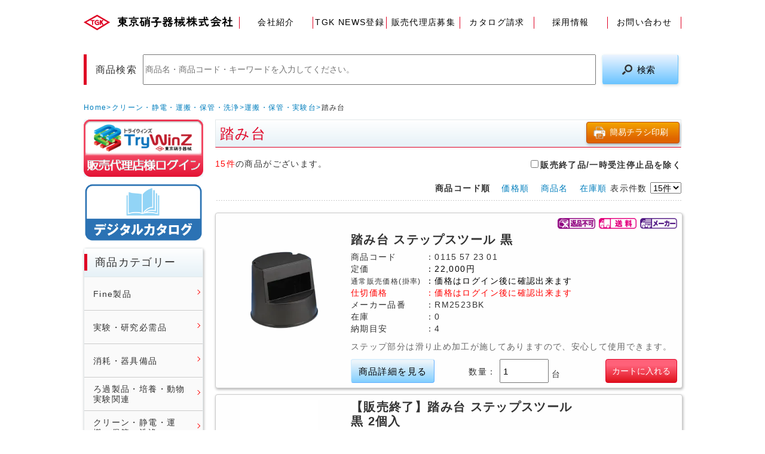

--- FILE ---
content_type: text/html; charset=UTF-8
request_url: https://www.tgk.co.jp/products/list.php?category_id=106&checked=
body_size: 150404
content:
<?xml version="1.0" encoding="UTF-8"?>
<!DOCTYPE html PUBLIC "-//W3C//DTD XHTML 1.0 Transitional//EN" "http://www.w3.org/TR/xhtml1/DTD/xhtml1-transitional.dtd">

<html xmlns="http://www.w3.org/1999/xhtml" lang="ja" xml:lang="ja">
<head>
<meta http-equiv="Content-Type" content="text/html; charset=UTF-8" />
<title>- TGK - 東京硝子器械 TryWinZ / 踏み台</title>
<meta http-equiv="Content-Script-Type" content="text/javascript" />
<meta http-equiv="Content-Style-Type" content="text/css" />
<meta http-equiv= "X-UA-Compatible" content="IE=edge" />
    <meta name="author" content="東京硝子器械株式会社" />

<link rel="shortcut icon" href="/user_data/packages/default/img/common/favicon.ico" />
<link rel="icon" type="image/vnd.microsoft.icon" href="/user_data/packages/default/img/common/favicon.ico" />
<link rel="stylesheet" href="/js/jquery.colorbox/colorbox.css" type="text/css" media="all" />
<link rel="stylesheet" href="/user_data/packages/default/css/import.css?v=20251008" type="text/css" media="all" />
<link rel="alternate" type="application/rss+xml" title="RSS" href="http://www.tgk.co.jp/rss/" />
<!--[if lt IE 9]>
<script src="/js/jquery-1.11.1.min.js"></script>
<![endif]-->
<!--[if gte IE 9]><!-->
<script src="/js/jquery-2.1.1.min.js"></script>
<!--<![endif]-->
<script type="text/javascript" src="/js/eccube.js"></script>
<!-- #2342 次期メジャーバージョン(2.14)にてeccube.legacy.jsは削除予定.モジュール、プラグインの互換性を考慮して2.13では残します. -->
<script type="text/javascript" src="/js/eccube.legacy.js"></script>
<script type="text/javascript" src="/js/jquery.colorbox/jquery.colorbox-min.js"></script>

<script type="text/javascript" src="/js/eccube.quickorder.js?v=20250415"></script>
<script type="text/javascript" src="/js/eccube.estimate.js?v=20250415"></script>


<script type="text/javascript">//<![CDATA[
    eccube.productsClassCategories = {"6110":{"__unselected":{"__unselected":{"name":"\u9078\u629e\u3057\u3066\u304f\u3060\u3055\u3044","product_class_id":"6110","product_type":"3"}},"__unselected2":{"#":{"classcategory_id2":"","name":"\u9078\u629e\u3057\u3066\u304f\u3060\u3055\u3044"},"#0":{"classcategory_id2":"0","name":" (\u54c1\u5207\u308c\u4e2d)","stock_find":false,"price01":"22,000","price02":"","discount_price":"","discount_price_inctax":"","point":"","product_code":"0115572301","jan_code":"0086876009323","product_class_id":"6110","product_type":"3"}}},"58056":{"__unselected":{"__unselected":{"name":"\u9078\u629e\u3057\u3066\u304f\u3060\u3055\u3044","product_class_id":"58056","product_type":"1"}},"__unselected2":{"#":{"classcategory_id2":"","name":"\u9078\u629e\u3057\u3066\u304f\u3060\u3055\u3044"},"#0":{"classcategory_id2":"0","name":" (\u54c1\u5207\u308c\u4e2d)","stock_find":false,"price01":"34,000","price02":"","discount_price":"","discount_price_inctax":"","point":"","product_code":"0115572303","jan_code":null,"product_class_id":"58056","product_type":"1"}}},"8953":{"__unselected":{"__unselected":{"name":"\u9078\u629e\u3057\u3066\u304f\u3060\u3055\u3044","product_class_id":"8953","product_type":"1"}},"__unselected2":{"#":{"classcategory_id2":"","name":"\u9078\u629e\u3057\u3066\u304f\u3060\u3055\u3044"},"#0":{"classcategory_id2":"0","name":" (\u54c1\u5207\u308c\u4e2d)","stock_find":false,"price01":"44,030","price02":"","discount_price":"","discount_price_inctax":"","point":"","product_code":"0141572301","jan_code":null,"product_class_id":"8953","product_type":"1"}}},"8954":{"__unselected":{"__unselected":{"name":"\u9078\u629e\u3057\u3066\u304f\u3060\u3055\u3044","product_class_id":"8954","product_type":"1"}},"__unselected2":{"#":{"classcategory_id2":"","name":"\u9078\u629e\u3057\u3066\u304f\u3060\u3055\u3044"},"#0":{"classcategory_id2":"0","name":" (\u54c1\u5207\u308c\u4e2d)","stock_find":false,"price01":"26,760","price02":"","discount_price":"","discount_price_inctax":"","point":"","product_code":"0141572302","jan_code":null,"product_class_id":"8954","product_type":"1"}}},"29536":{"__unselected":{"__unselected":{"name":"\u9078\u629e\u3057\u3066\u304f\u3060\u3055\u3044","product_class_id":"29536","product_type":"3"}},"__unselected2":{"#":{"classcategory_id2":"","name":"\u9078\u629e\u3057\u3066\u304f\u3060\u3055\u3044"},"#0":{"classcategory_id2":"0","name":" (\u54c1\u5207\u308c\u4e2d)","stock_find":false,"price01":"15,000","price02":"","discount_price":"","discount_price_inctax":"","point":"","product_code":"0561572301","jan_code":"4560478201072","product_class_id":"29536","product_type":"3"}}},"29537":{"__unselected":{"__unselected":{"name":"\u9078\u629e\u3057\u3066\u304f\u3060\u3055\u3044","product_class_id":"29537","product_type":"3"}},"__unselected2":{"#":{"classcategory_id2":"","name":"\u9078\u629e\u3057\u3066\u304f\u3060\u3055\u3044"},"#0":{"classcategory_id2":"0","name":" (\u54c1\u5207\u308c\u4e2d)","stock_find":false,"price01":"28,000","price02":"","discount_price":"","discount_price_inctax":"","point":"","product_code":"0561572302","jan_code":"4560478201089","product_class_id":"29537","product_type":"3"}}},"29538":{"__unselected":{"__unselected":{"name":"\u9078\u629e\u3057\u3066\u304f\u3060\u3055\u3044","product_class_id":"29538","product_type":"3"}},"__unselected2":{"#":{"classcategory_id2":"","name":"\u9078\u629e\u3057\u3066\u304f\u3060\u3055\u3044"},"#0":{"classcategory_id2":"0","name":" (\u54c1\u5207\u308c\u4e2d)","stock_find":false,"price01":"23,000","price02":"","discount_price":"","discount_price_inctax":"","point":"","product_code":"0561572305","jan_code":"4560478201096","product_class_id":"29538","product_type":"3"}}},"29539":{"__unselected":{"__unselected":{"name":"\u9078\u629e\u3057\u3066\u304f\u3060\u3055\u3044","product_class_id":"29539","product_type":"3"}},"__unselected2":{"#":{"classcategory_id2":"","name":"\u9078\u629e\u3057\u3066\u304f\u3060\u3055\u3044"},"#0":{"classcategory_id2":"0","name":" (\u54c1\u5207\u308c\u4e2d)","stock_find":false,"price01":"45,000","price02":"","discount_price":"","discount_price_inctax":"","point":"","product_code":"0561572306","jan_code":"4560478201102","product_class_id":"29539","product_type":"3"}}},"35500":{"__unselected":{"__unselected":{"name":"\u9078\u629e\u3057\u3066\u304f\u3060\u3055\u3044","product_class_id":"35500","product_type":"3"}},"__unselected2":{"#":{"classcategory_id2":"","name":"\u9078\u629e\u3057\u3066\u304f\u3060\u3055\u3044"},"#0":{"classcategory_id2":"0","name":" (\u54c1\u5207\u308c\u4e2d)","stock_find":false,"price01":"22,350","price02":"","discount_price":"","discount_price_inctax":"","point":"","product_code":"0644572308","jan_code":"4989999780468","product_class_id":"35500","product_type":"3"}}},"35501":{"__unselected":{"__unselected":{"name":"\u9078\u629e\u3057\u3066\u304f\u3060\u3055\u3044","product_class_id":"35501","product_type":"3"}},"__unselected2":{"#":{"classcategory_id2":"","name":"\u9078\u629e\u3057\u3066\u304f\u3060\u3055\u3044"},"#0":{"classcategory_id2":"0","name":" (\u54c1\u5207\u308c\u4e2d)","stock_find":false,"price01":"26,640","price02":"","discount_price":"","discount_price_inctax":"","point":"","product_code":"0644572309","jan_code":"4989999780475","product_class_id":"35501","product_type":"3"}}},"35502":{"__unselected":{"__unselected":{"name":"\u9078\u629e\u3057\u3066\u304f\u3060\u3055\u3044","product_class_id":"35502","product_type":"3"}},"__unselected2":{"#":{"classcategory_id2":"","name":"\u9078\u629e\u3057\u3066\u304f\u3060\u3055\u3044"},"#0":{"classcategory_id2":"0","name":" (\u54c1\u5207\u308c\u4e2d)","stock_find":false,"price01":"30,490","price02":"","discount_price":"","discount_price_inctax":"","point":"","product_code":"0644572310","jan_code":"4989999780482","product_class_id":"35502","product_type":"3"}}},"35503":{"__unselected":{"__unselected":{"name":"\u9078\u629e\u3057\u3066\u304f\u3060\u3055\u3044","product_class_id":"35503","product_type":"3"}},"__unselected2":{"#":{"classcategory_id2":"","name":"\u9078\u629e\u3057\u3066\u304f\u3060\u3055\u3044"},"#0":{"classcategory_id2":"0","name":" (\u54c1\u5207\u308c\u4e2d)","stock_find":false,"price01":"28,340","price02":"","discount_price":"","discount_price_inctax":"","point":"","product_code":"0644572311","jan_code":"4989999793369","product_class_id":"35503","product_type":"3"}}},"35504":{"__unselected":{"__unselected":{"name":"\u9078\u629e\u3057\u3066\u304f\u3060\u3055\u3044","product_class_id":"35504","product_type":"3"}},"__unselected2":{"#":{"classcategory_id2":"","name":"\u9078\u629e\u3057\u3066\u304f\u3060\u3055\u3044"},"#0":{"classcategory_id2":"0","name":" (\u54c1\u5207\u308c\u4e2d)","stock_find":false,"price01":"48,830","price02":"","discount_price":"","discount_price_inctax":"","point":"","product_code":"0644572312","jan_code":"4989999793376","product_class_id":"35504","product_type":"3"}}},"47296":{"__unselected":{"__unselected":{"name":"\u9078\u629e\u3057\u3066\u304f\u3060\u3055\u3044","product_class_id":"47296","product_type":"1"}},"__unselected2":{"#":{"classcategory_id2":"","name":"\u9078\u629e\u3057\u3066\u304f\u3060\u3055\u3044"},"#0":{"classcategory_id2":"0","name":" (\u54c1\u5207\u308c\u4e2d)","stock_find":false,"price01":"35,000","price02":"","discount_price":"","discount_price_inctax":"","point":"","product_code":"0862572301","jan_code":"4537535000473","product_class_id":"47296","product_type":"1"}}},"47297":{"__unselected":{"__unselected":{"name":"\u9078\u629e\u3057\u3066\u304f\u3060\u3055\u3044","product_class_id":"47297","product_type":"1"}},"__unselected2":{"#":{"classcategory_id2":"","name":"\u9078\u629e\u3057\u3066\u304f\u3060\u3055\u3044"},"#0":{"classcategory_id2":"0","name":" (\u54c1\u5207\u308c\u4e2d)","stock_find":false,"price01":"10,000","price02":"","discount_price":"","discount_price_inctax":"","point":"","product_code":"0862572302","jan_code":"4537535000466","product_class_id":"47297","product_type":"1"}}}};function fnOnLoad() {fnChangeCheckedStopFlg();}
    $(function(){
        fnOnLoad(); 
    });
//]]></script>

<!-- Global site tag (gtag.js) - Google Analytics -->
<script async src="https://www.googletagmanager.com/gtag/js?id=G-03MSN755CG"></script>
<script>
  window.dataLayer = window.dataLayer || [];
  function gtag(){dataLayer.push(arguments);}
  gtag('js', new Date());

  gtag('config', 'G-03MSN755CG');
</script><!-- User Heat Tag --><script type="text/javascript">
(function(add, cla){window['UserHeatTag']=cla;window[cla]=window[cla]||function(){(window[cla].q=window[cla].q||[]).push(arguments)},window[cla].l=1*new Date();var ul=document.createElement('script');var tag = document.getElementsByTagName('script')[0];ul.async=1;ul.src=add;tag.parentNode.insertBefore(ul,tag);})('//uh.nakanohito.jp/uhj2/uh.js', '_uhtracker');_uhtracker({id:'uhy1wOSWKg'});
</script><!-- End User Heat Tag -->
    </head>

<!-- ▼BODY部 スタート -->

<body class="LC_Page_Products_List"><noscript><p>JavaScript を有効にしてご利用下さい.</p></noscript><div class="frame_outer"><a name="top" id="top"></a><div id="headertopcolumn"><!-- ▼スライダー -->
<!-- ▲スライダー --><!-- ▼【ヘッダー】サイト内検索 --><div class="search_bg">
    <div class="search_box">
        <form action="/products/list.php" id="searchbox_form" method="get" name="search_form">
            <input name="transactionid" type="hidden" value="5e1ae4970a2182a02633cd2a3e5ca5623101bfe4" />
            <input type="hidden" name="checked" value="" />
            <div>
                <span>商品検索</span>
                <input class="search" maxlength="50" name="name" placeholder="商品名・商品コード・キーワードを入力してください。" type="text" value="" />
                <p class="btn"><input class="search_btn" name="search" type="submit" value="検索" /></p>
            </div>
        </form>
    </div>
</div><!-- ▲【ヘッダー】サイト内検索 --></div>
<!--▼HEADER-->
<div id="header_wrap"><div id="header" class="corp_head clearfix"><div id="logo_area"><h1><a href="https://www.tgk.co.jp/"><img src="/user_data/packages/default/img/common/corp_logo.png" alt="- TGK - 東京硝子器械株式会社/商品一覧ページ" /></a></h1></div><div id="header_utility"><div id="headerInternalColumn"></div><ul class="globalnav"><li><a href="/user_data/company_info.php">会社紹介</a></li><li><a href="https://p.bmb.jp/bm/p/f/tf.php?id=tgk&task=regist" target="_blank">TGK NEWS登録</a></li><li><a href="https://www.tgk.co.jp/entry/">販売代理店募集</a></li><li><a href="/contact/catalog.php">カタログ請求</a></li><li><a href="https://en-gage.net/tgk_saiyo/" target="_blank">採用情報</a></li><li><a href="/contact/">お問い合わせ</a></li></ul></div></div></div>
<!--▲HEADER--><div id="container" class="clearfix"><div id="topcolumn"><!-- ▼パンくずリスト -->

<div class="breadcrumb"><ul><li itemscope itemtype="//data-vocabulary.org/Breadcrumb"><a href="/" itemprop="url">Home</a></li><li itemscope itemtype="//data-vocabulary.org/Breadcrumb"><a href="/products/list.php?category_id=90" itemprop="url">クリーン・静電・運搬・保管・洗浄</a></li><li itemscope itemtype="//data-vocabulary.org/Breadcrumb"><a href="/products/list.php?category_id=102" itemprop="url">運搬・保管・実験台</a></li><li class="current" itemscope itemtype="//data-vocabulary.org/Breadcrumb"><span itemprop="title">踏み台</span></li></ul></div><!-- ▲パンくずリスト --></div><div id="leftcolumn" class="side_column"><!-- ▼クイックオーダー --><!-- ▲クイックオーダー --><!-- ▼ログイン -->
<div class="block_outer"><div id="login_area"><button type="button" class="css_submit_btn login_btn" onclick="window.location='https://www.tgk.co.jp/mypage/login.php';">販売店様ログイン<br />(Myページ)</button></div></div><!-- ▲ログイン --><!-- ▼デジタルカタログリンク --><a href="https://tgk.meclib.jp/library/books/tgkcat26/book/#target/page_no=1" rel="noopener noreferrer" target="_blank">
  <img src="/user_data/packages/default/user/img/digitalcatalog.jpg" width="200px" />
</a><!-- ▲デジタルカタログリンク --><!-- ▼カテゴリ -->
<script type="text/javascript">//<![CDATA[

    $(function(){
        $('#category_area li.level1:last').css('border-bottom', 'none');
    });
//]]></script>

<div class="block_outer"><div id="category_area"><div class="block_body"><h2 class="category_tit">商品カテゴリー</h2>
<ul  class="menu-level1"><li class="level1 next-arrow"><p><a href="/products/list.php?category_id=315&checked=">Fine製品</a></p>
<ul  class="menu-level2-wide"><li class="level2"><p><a href="/products/list.php?category_id=323&checked=">乾燥器/恒温器</a></p></li><li class="level2"><p><a href="/products/list.php?category_id=324&checked=">ピペットジーンII</a></p></li><li class="level2"><p><a href="/products/list.php?category_id=325&checked=">撹拌機</a></p></li><li class="level2"><p><a href="/products/list.php?category_id=326&checked=">スターラー</a></p></li><li class="level2"><p><a href="/products/list.php?category_id=327&checked=">セパラブルフラスコ</a></p></li><li class="level2"><p><a href="/products/list.php?category_id=328&checked=">分液ロート</a></p></li><li class="level2"><p><a href="/products/list.php?category_id=329&checked=">洗浄びん</a></p></li><li class="level2"><p><a href="/products/list.php?category_id=330&checked=">ガラスろ過器</a></p></li><li class="level2"><p><a href="/products/list.php?category_id=331&checked=">電気炉</a></p></li><li class="level2"><p><a href="/products/list.php?category_id=332&checked=">超音波洗浄器</a></p></li><li class="level2"><p><a href="/products/list.php?category_id=333&checked=">オイルバス/ウォーターバス</a></p></li><li class="level2"><p><a href="/products/list.php?category_id=334&checked=">温度調節器</a></p></li><li class="level2"><p><a href="/products/list.php?category_id=335&checked=">ディスポーサブル手袋</a></p></li><li class="level2"><p><a href="/products/list.php?category_id=336&checked=">テドラーバッグ</a></p></li><li class="level2"><p><a href="/products/list.php?category_id=337&checked=">試験管/吸引栓/冷却器</a></p></li><li class="level2"><p><a href="/products/list.php?category_id=338&checked=">共通摺合せ 三角/丸底フラスコ</a></p></li><li class="level2"><p><a href="/products/list.php?category_id=339&checked=">デシケーター</a></p></li><li class="level2"><p><a href="/products/list.php?category_id=340&checked=">メガネ・ゴーグル・防災面</a></p></li><li class="level2"><p><a href="/products/list.php?category_id=341&checked=">定量送液ポンプ</a></p></li><li class="level2"><p><a href="/products/list.php?category_id=342&checked=">その他</a></p></li></ul></li><li class="level1 next-arrow"><p><a href="/products/list.php?category_id=1&checked=">実験・研究必需品</a></p>
<ul  class="menu-level2"><li class="level2 next-arrow"><p><a href="/products/list.php?category_id=2&checked=">ガラス器具・実験器具</a></p>
<ul  class="menu-level3-wide"><li class="level3"><p><a href="/products/list.php?category_id=3&checked=">ビーカー</a></p></li><li class="level3"><p><a href="/products/list.php?category_id=4&checked=">フラスコ</a></p></li><li class="level3"><p><a href="/products/list.php?category_id=5&checked=">ロート</a></p></li><li class="level3"><p><a href="/products/list.php?category_id=6&checked=">ろ過器</a></p></li><li class="level3"><p><a href="/products/list.php?category_id=7&checked=">連結管</a></p></li><li class="level3"><p><a href="/products/list.php?category_id=8&checked=">受器</a></p></li><li class="level3"><p><a href="/products/list.php?category_id=9&checked=">冷却器</a></p></li><li class="level3"><p><a href="/products/list.php?category_id=10&checked=">ソックスレー</a></p></li><li class="level3"><p><a href="/products/list.php?category_id=11&checked=">脂肪抽出器</a></p></li><li class="level3"><p><a href="/products/list.php?category_id=13&checked=">ガラス反応装置</a></p></li><li class="level3"><p><a href="/products/list.php?category_id=14&checked=">試験管</a></p></li><li class="level3"><p><a href="/products/list.php?category_id=15&checked=">沈殿管</a></p></li><li class="level3"><p><a href="/products/list.php?category_id=16&checked=">ねじ口びん</a></p></li><li class="level3"><p><a href="/products/list.php?category_id=17&checked=">シャーレ</a></p></li><li class="level3"><p><a href="/products/list.php?category_id=19&checked=">セル</a></p></li><li class="level3"><p><a href="/products/list.php?category_id=20&checked=">カバー・スライドグラス</a></p></li></ul></li><li class="level2 next-arrow"><p><a href="/products/list.php?category_id=21&checked=">体積計</a></p>
<ul  class="menu-level3"><li class="level3"><p><a href="/products/list.php?category_id=22&checked=">メスフラスコ</a></p></li><li class="level3"><p><a href="/products/list.php?category_id=23&checked=">メスシリンダー</a></p></li><li class="level3"><p><a href="/products/list.php?category_id=24&checked=">ピペット</a></p></li><li class="level3"><p><a href="/products/list.php?category_id=25&checked=">ビュレット</a></p></li><li class="level3"><p><a href="/products/list.php?category_id=26&checked=">分注器</a></p></li><li class="level3"><p><a href="/products/list.php?category_id=27&checked=">注射器</a></p></li><li class="level3"><p><a href="/products/list.php?category_id=28&checked=">マイクロシリンジ</a></p></li></ul></li><li class="level2 next-arrow"><p><a href="/products/list.php?category_id=29&checked=">磁製品・ふるい・粉砕機</a></p>
<ul  class="menu-level3"><li class="level3"><p><a href="/products/list.php?category_id=30&checked=">るつぼ</a></p></li><li class="level3"><p><a href="/products/list.php?category_id=31&checked=">乳鉢</a></p></li><li class="level3"><p><a href="/products/list.php?category_id=32&checked=">ボールミル</a></p></li><li class="level3"><p><a href="/products/list.php?category_id=33&checked=">ふるい</a></p></li><li class="level3"><p><a href="/products/list.php?category_id=34&checked=">粉砕機</a></p></li><li class="level3"><p><a href="/products/list.php?category_id=35&checked=">ブレンダー</a></p></li></ul></li></ul></li><li class="level1 next-arrow"><p><a href="/products/list.php?category_id=36&checked=">消耗・器具備品</a></p>
<ul  class="menu-level2"><li class="level2 next-arrow"><p><a href="/products/list.php?category_id=37&checked=">樹脂・金属容器類</a></p>
<ul  class="menu-level3"><li class="level3"><p><a href="/products/list.php?category_id=38&checked=">バット</a></p></li><li class="level3"><p><a href="/products/list.php?category_id=39&checked=">ボウル</a></p></li><li class="level3"><p><a href="/products/list.php?category_id=40&checked=">ザル</a></p></li><li class="level3"><p><a href="/products/list.php?category_id=42&checked=">缶</a></p></li><li class="level3"><p><a href="/products/list.php?category_id=43&checked=">タンク</a></p></li><li class="level3"><p><a href="/products/list.php?category_id=45&checked=">ビン類(樹脂)</a></p></li><li class="level3"><p><a href="/products/list.php?category_id=46&checked=">遠沈管(樹脂)</a></p></li><li class="level3"><p><a href="/products/list.php?category_id=47&checked=">洗浄びん</a></p></li><li class="level3"><p><a href="/products/list.php?category_id=48&checked=">ハンドラップ</a></p></li></ul></li><li class="level2 next-arrow"><p><a href="/products/list.php?category_id=49&checked=">実験用補助器具</a></p>
<ul  class="menu-level3-wide"><li class="level3"><p><a href="/products/list.php?category_id=51&checked=">ムッフ</a></p></li><li class="level3"><p><a href="/products/list.php?category_id=52&checked=">クランプ</a></p></li><li class="level3"><p><a href="/products/list.php?category_id=53&checked=">試験管挟み</a></p></li><li class="level3"><p><a href="/products/list.php?category_id=54&checked=">さじ</a></p></li><li class="level3"><p><a href="/products/list.php?category_id=55&checked=">ヘラ</a></p></li><li class="level3"><p><a href="/products/list.php?category_id=57&checked=">メス</a></p></li><li class="level3"><p><a href="/products/list.php?category_id=58&checked=">ピンセット</a></p></li><li class="level3"><p><a href="/products/list.php?category_id=59&checked=">バーナー</a></p></li><li class="level3"><p><a href="/products/list.php?category_id=60&checked=">ガスマッチ</a></p></li><li class="level3"><p><a href="/products/list.php?category_id=61&checked=">ゴム栓</a></p></li><li class="level3"><p><a href="/products/list.php?category_id=62&checked=">チューブ類</a></p></li><li class="level3"><p><a href="/products/list.php?category_id=65&checked=">コック</a></p></li><li class="level3"><p><a href="/products/list.php?category_id=66&checked=">電磁弁</a></p></li><li class="level3"><p><a href="/products/list.php?category_id=67&checked=">板</a></p></li><li class="level3"><p><a href="/products/list.php?category_id=68&checked=">シート(樹脂)</a></p></li><li class="level3"><p><a href="/products/list.php?category_id=69&checked=">袋</a></p></li><li class="level3"><p><a href="/products/list.php?category_id=70&checked=">シーラー</a></p></li></ul></li></ul></li><li class="level1 next-arrow"><p><a href="/products/list.php?category_id=71&checked=">ろ過製品・培養・動物実験関連</a></p>
<ul  class="menu-level2"><li class="level2 next-arrow"><p><a href="/products/list.php?category_id=72&checked=">ろ過・フィルター類</a></p>
<ul  class="menu-level3"><li class="level3"><p><a href="/products/list.php?category_id=73&checked=">定性・定量ろ紙</a></p></li><li class="level3"><p><a href="/products/list.php?category_id=74&checked=">シリンジフィルター</a></p></li><li class="level3"><p><a href="/products/list.php?category_id=76&checked=">ホルダーユニット</a></p></li></ul></li><li class="level2 next-arrow"><p><a href="/products/list.php?category_id=77&checked=">培養関連製品</a></p>
<ul  class="menu-level3"><li class="level3"><p><a href="/products/list.php?category_id=78&checked=">PCRチューブ他</a></p></li><li class="level3"><p><a href="/products/list.php?category_id=79&checked=">マイクロプレート</a></p></li><li class="level3"><p><a href="/products/list.php?category_id=80&checked=">セラム・クライオチューブ</a></p></li><li class="level3"><p><a href="/products/list.php?category_id=81&checked=">遠沈管・コニカルチューブ</a></p></li></ul></li><li class="level2 next-arrow"><p><a href="/products/list.php?category_id=83&checked=">バイオ・動物実験関連機器</a></p>
<ul  class="menu-level3"><li class="level3"><p><a href="/products/list.php?category_id=86&checked=">電気泳動</a></p></li><li class="level3"><p><a href="/products/list.php?category_id=87&checked=">UV計</a></p></li><li class="level3"><p><a href="/products/list.php?category_id=89&checked=">動物実験関連</a></p></li></ul></li></ul></li><li class="level1 next-arrow"><p><a href="/products/list.php?category_id=90&checked=">クリーン・静電・運搬・保管・洗浄</a></p>
<ul  class="menu-level2"><li class="level2 next-arrow"><p><a href="/products/list.php?category_id=91&checked=">クリーン関連製品</a></p>
<ul  class="menu-level3"><li class="level3"><p><a href="/products/list.php?category_id=92&checked=">無塵衣製品</a></p></li><li class="level3"><p><a href="/products/list.php?category_id=93&checked=">クリーンワイパー・無塵紙</a></p></li><li class="level3"><p><a href="/products/list.php?category_id=94&checked=">クリーンルーム備品</a></p></li></ul></li><li class="level2 next-arrow"><p><a href="/products/list.php?category_id=95&checked=">導電・静電関連製品</a></p>
<ul  class="menu-level3"><li class="level3"><p><a href="/products/list.php?category_id=96&checked=">導電・静電マット・フィルム</a></p></li><li class="level3"><p><a href="/products/list.php?category_id=97&checked=">除電ブラシ</a></p></li><li class="level3"><p><a href="/products/list.php?category_id=98&checked=">リストストラップ</a></p></li><li class="level3"><p><a href="/products/list.php?category_id=99&checked=">イオナイザー</a></p></li><li class="level3"><p><a href="/products/list.php?category_id=100&checked=">エアーガン</a></p></li><li class="level3"><p><a href="/products/list.php?category_id=101&checked=">静電気測定器</a></p></li></ul></li><li class="level2 next-arrow"><p><a href="/products/list.php?category_id=102&checked=">運搬・保管・実験台</a></p>
<ul  class="menu-level3"><li class="level3"><p><a href="/products/list.php?category_id=103&checked=">カート</a></p></li><li class="level3"><p><a href="/products/list.php?category_id=104&checked=">台車</a></p></li><li class="level3"><p><a href="/products/list.php?category_id=105&checked=">オリコン</a></p></li><li class="level3"><p><a href="/products/list.php?category_id=106&checked=" class="onlink">踏み台</a></p></li><li class="level3"><p><a href="/products/list.php?category_id=107&checked=">脚立</a></p></li><li class="level3"><p><a href="/products/list.php?category_id=108&checked=">シェルフ</a></p></li><li class="level3"><p><a href="/products/list.php?category_id=110&checked=">実験台</a></p></li><li class="level3"><p><a href="/products/list.php?category_id=111&checked=">作業台</a></p></li><li class="level3"><p><a href="/products/list.php?category_id=112&checked=">流し台</a></p></li><li class="level3"><p><a href="/products/list.php?category_id=113&checked=">チェア</a></p></li></ul></li><li class="level2 next-arrow"><p><a href="/products/list.php?category_id=114&checked=">洗浄関連製品</a></p>
<ul  class="menu-level3"><li class="level3"><p><a href="/products/list.php?category_id=115&checked=">掃除機</a></p></li><li class="level3"><p><a href="/products/list.php?category_id=116&checked=">清掃用具</a></p></li><li class="level3"><p><a href="/products/list.php?category_id=117&checked=">ブラシ・洗浄用ブラシ</a></p></li><li class="level3"><p><a href="/products/list.php?category_id=118&checked=">超音波洗浄器</a></p></li><li class="level3"><p><a href="/products/list.php?category_id=119&checked=">乾燥器具</a></p></li><li class="level3"><p><a href="/products/list.php?category_id=120&checked=">洗浄用洗剤</a></p></li><li class="level3"><p><a href="/products/list.php?category_id=121&checked=">手洗い石鹸・洗剤</a></p></li><li class="level3"><p><a href="/products/list.php?category_id=122&checked=">オゾン・紫外線殺菌装置</a></p></li></ul></li><li class="level2 next-arrow"><p><a href="/products/list.php?category_id=123&checked=">テープ・紙製品</a></p>
<ul  class="menu-level3"><li class="level3"><p><a href="/products/list.php?category_id=124&checked=">ワイパー</a></p></li><li class="level3"><p><a href="/products/list.php?category_id=125&checked=">フィルム・シート</a></p></li><li class="level3"><p><a href="/products/list.php?category_id=126&checked=">テープ・ラベル</a></p></li><li class="level3"><p><a href="/products/list.php?category_id=127&checked=">アルミホイル</a></p></li><li class="level3"><p><a href="/products/list.php?category_id=128&checked=">ラップ</a></p></li></ul></li></ul></li><li class="level1 next-arrow"><p><a href="/products/list.php?category_id=129&checked=">汎用機器</a></p>
<ul  class="menu-level2"><li class="level2 next-arrow"><p><a href="/products/list.php?category_id=130&checked=">デシケーター・環境設備</a></p>
<ul  class="menu-level3"><li class="level3"><p><a href="/products/list.php?category_id=131&checked=">デシケーター・オートドライ</a></p></li><li class="level3"><p><a href="/products/list.php?category_id=132&checked=">グローブボックス</a></p></li><li class="level3"><p><a href="/products/list.php?category_id=133&checked=">クリーンベンチ</a></p></li></ul></li><li class="level2 next-arrow"><p><a href="/products/list.php?category_id=135&checked=">加熱機器関連</a></p>
<ul  class="menu-level3-wide"><li class="level3"><p><a href="/products/list.php?category_id=136&checked=">ヒーター</a></p></li><li class="level3"><p><a href="/products/list.php?category_id=137&checked=">温度調節器</a></p></li><li class="level3"><p><a href="/products/list.php?category_id=138&checked=">ホットプレート</a></p></li><li class="level3"><p><a href="/products/list.php?category_id=139&checked=">恒温・乾燥機</a></p></li><li class="level3"><p><a href="/products/list.php?category_id=140&checked=">電気炉</a></p></li><li class="level3"><p><a href="/products/list.php?category_id=141&checked=">発熱体</a></p></li><li class="level3"><p><a href="/products/list.php?category_id=142&checked=">断熱材</a></p></li><li class="level3"><p><a href="/products/list.php?category_id=143&checked=">乾熱滅菌装置・オートクレーブ</a></p></li><li class="level3"><p><a href="/products/list.php?category_id=144&checked=">ウォーターバス</a></p></li><li class="level3"><p><a href="/products/list.php?category_id=145&checked=">オイルバス</a></p></li><li class="level3"><p><a href="/products/list.php?category_id=146&checked=">恒温器・恒温水槽</a></p></li></ul></li><li class="level2 next-arrow"><p><a href="/products/list.php?category_id=147&checked=">冷却機器関連</a></p>
<ul  class="menu-level3"><li class="level3"><p><a href="/products/list.php?category_id=148&checked=">投込みクーラー</a></p></li><li class="level3"><p><a href="/products/list.php?category_id=149&checked=">冷却循環水槽</a></p></li><li class="level3"><p><a href="/products/list.php?category_id=150&checked=">冷凍・冷蔵庫</a></p></li><li class="level3"><p><a href="/products/list.php?category_id=151&checked=">クーラーボックス</a></p></li></ul></li><li class="level2 next-arrow"><p><a href="/products/list.php?category_id=152&checked=">真空ポンプ(真空・加圧)製品関連</a></p>
<ul  class="menu-level3"><li class="level3"><p><a href="/products/list.php?category_id=153&checked=">アスピレーター</a></p></li><li class="level3"><p><a href="/products/list.php?category_id=154&checked=">ダイアフラムポンプ</a></p></li><li class="level3"><p><a href="/products/list.php?category_id=155&checked=">油回転式ポンプ</a></p></li><li class="level3"><p><a href="/products/list.php?category_id=156&checked=">真空ポンプ用部品</a></p></li><li class="level3"><p><a href="/products/list.php?category_id=157&checked=">トラップ</a></p></li><li class="level3"><p><a href="/products/list.php?category_id=158&checked=">溶媒回収装置</a></p></li><li class="level3"><p><a href="/products/list.php?category_id=159&checked=">真空排気装置</a></p></li><li class="level3"><p><a href="/products/list.php?category_id=161&checked=">コンプレッサー</a></p></li><li class="level3"><p><a href="/products/list.php?category_id=162&checked=">真空計</a></p></li><li class="level3"><p><a href="/products/list.php?category_id=163&checked=">バキュームコントローラー</a></p></li></ul></li><li class="level2 next-arrow"><p><a href="/products/list.php?category_id=164&checked=">送液ポンプ</a></p>
<ul  class="menu-level3"><li class="level3"><p><a href="/products/list.php?category_id=166&checked=">マグネットポンプ</a></p></li><li class="level3"><p><a href="/products/list.php?category_id=167&checked=">定量ポンプ</a></p></li><li class="level3"><p><a href="/products/list.php?category_id=168&checked=">ハンディー移送ポンプ</a></p></li></ul></li><li class="level2 next-arrow"><p><a href="/products/list.php?category_id=169&checked=">流量計・ガスメーター</a></p>
<ul  class="menu-level3"><li class="level3"><p><a href="/products/list.php?category_id=170&checked=">フローメーター</a></p></li><li class="level3"><p><a href="/products/list.php?category_id=171&checked=">流量計</a></p></li><li class="level3"><p><a href="/products/list.php?category_id=172&checked=">ガスメーター</a></p></li></ul></li><li class="level2 next-arrow"><p><a href="/products/list.php?category_id=173&checked=">スターラー・撹拌・シェーカー</a></p>
<ul  class="menu-level3"><li class="level3"><p><a href="/products/list.php?category_id=174&checked=">スターラー</a></p></li><li class="level3"><p><a href="/products/list.php?category_id=175&checked=">ホットスターラー</a></p></li><li class="level3"><p><a href="/products/list.php?category_id=176&checked=">撹拌子</a></p></li><li class="level3"><p><a href="/products/list.php?category_id=177&checked=">撹拌機</a></p></li><li class="level3"><p><a href="/products/list.php?category_id=178&checked=">ミキサー</a></p></li><li class="level3"><p><a href="/products/list.php?category_id=179&checked=">シェーカー</a></p></li></ul></li><li class="level2 next-arrow"><p><a href="/products/list.php?category_id=180&checked=">分離・蒸留・合成・純水</a></p>
<ul  class="menu-level3"><li class="level3"><p><a href="/products/list.php?category_id=181&checked=">遠心機</a></p></li><li class="level3"><p><a href="/products/list.php?category_id=182&checked=">ロータリーエバポレーター</a></p></li><li class="level3"><p><a href="/products/list.php?category_id=183&checked=">合成装置</a></p></li><li class="level3"><p><a href="/products/list.php?category_id=184&checked=">純水製造装置</a></p></li><li class="level3"><p><a href="/products/list.php?category_id=185&checked=">超純水製造装置</a></p></li></ul></li></ul></li><li class="level1 next-arrow"><p><a href="/products/list.php?category_id=186&checked=">計測機器</a></p>
<ul  class="menu-level2"><li class="level2 next-arrow"><p><a href="/products/list.php?category_id=187&checked=">タイマー</a></p>
<ul  class="menu-level3"><li class="level3"><p><a href="/products/list.php?category_id=188&checked=">タイマー</a></p></li><li class="level3"><p><a href="/products/list.php?category_id=189&checked=">ストップウォッチ</a></p></li></ul></li><li class="level2 next-arrow"><p><a href="/products/list.php?category_id=190&checked=">温度</a></p>
<ul  class="menu-level3"><li class="level3"><p><a href="/products/list.php?category_id=191&checked=">棒状温度計</a></p></li><li class="level3"><p><a href="/products/list.php?category_id=192&checked=">デジタル温度計</a></p></li><li class="level3"><p><a href="/products/list.php?category_id=193&checked=">放射温度計</a></p></li><li class="level3"><p><a href="/products/list.php?category_id=194&checked=">温湿度計</a></p></li><li class="level3"><p><a href="/products/list.php?category_id=195&checked=">熱中症計</a></p></li><li class="level3"><p><a href="/products/list.php?category_id=196&checked=">カラーサーモセンサー</a></p></li><li class="level3"><p><a href="/products/list.php?category_id=197&checked=">データロガー</a></p></li></ul></li><li class="level2 next-arrow"><p><a href="/products/list.php?category_id=198&checked=">天秤・水分計</a></p>
<ul  class="menu-level3"><li class="level3"><p><a href="/products/list.php?category_id=199&checked=">天秤</a></p></li><li class="level3"><p><a href="/products/list.php?category_id=200&checked=">電子天秤</a></p></li><li class="level3"><p><a href="/products/list.php?category_id=201&checked=">台はかり</a></p></li><li class="level3"><p><a href="/products/list.php?category_id=202&checked=">水分計</a></p></li><li class="level3"><p><a href="/products/list.php?category_id=312&checked=">分銅</a></p></li><li class="level3"><p><a href="/products/list.php?category_id=313&checked=">バランスディッシュ</a></p></li></ul></li><li class="level2 next-arrow"><p><a href="/products/list.php?category_id=203&checked=">比重・粘度・膜圧計</a></p>
<ul  class="menu-level3"><li class="level3"><p><a href="/products/list.php?category_id=204&checked=">ガラス比重計</a></p></li><li class="level3"><p><a href="/products/list.php?category_id=206&checked=">デジタル比重計</a></p></li></ul></li><li class="level2 next-arrow"><p><a href="/products/list.php?category_id=207&checked=">圧力・摩擦・回転計</a></p>
<ul  class="menu-level3"><li class="level3"><p><a href="/products/list.php?category_id=208&checked=">圧力計</a></p></li><li class="level3"><p><a href="/products/list.php?category_id=209&checked=">摩擦計</a></p></li><li class="level3"><p><a href="/products/list.php?category_id=210&checked=">回転計</a></p></li></ul></li><li class="level2 next-arrow"><p><a href="/products/list.php?category_id=211&checked=">ゲージ・ノギス</a></p>
<ul  class="menu-level3"><li class="level3"><p><a href="/products/list.php?category_id=212&checked=">ゲージ</a></p></li><li class="level3"><p><a href="/products/list.php?category_id=213&checked=">ノギス</a></p></li></ul></li><li class="level2 next-arrow"><p><a href="/products/list.php?category_id=214&checked=">テスター・AC・DC電源</a></p>
<ul  class="menu-level3"><li class="level3"><p><a href="/products/list.php?category_id=215&checked=">テスター</a></p></li><li class="level3"><p><a href="/products/list.php?category_id=216&checked=">オシロスコープ</a></p></li><li class="level3"><p><a href="/products/list.php?category_id=221&checked=">安定化電源</a></p></li></ul></li><li class="level2 next-arrow"><p><a href="/products/list.php?category_id=222&checked=">ルーペ顕微鏡関連</a></p>
<ul  class="menu-level3"><li class="level3"><p><a href="/products/list.php?category_id=223&checked=">ルーペ</a></p></li><li class="level3"><p><a href="/products/list.php?category_id=224&checked=">ミクロメーター</a></p></li><li class="level3"><p><a href="/products/list.php?category_id=225&checked=">実体顕微鏡</a></p></li><li class="level3"><p><a href="/products/list.php?category_id=226&checked=">生物顕微鏡</a></p></li><li class="level3"><p><a href="/products/list.php?category_id=227&checked=">マイクロスコープ</a></p></li><li class="level3"><p><a href="/products/list.php?category_id=228&checked=">LED電源</a></p></li></ul></li></ul></li><li class="level1 next-arrow"><p><a href="/products/list.php?category_id=231&checked=">環境計測・分析機器・検査関連</a></p>
<ul  class="menu-level2"><li class="level2 next-arrow"><p><a href="/products/list.php?category_id=232&checked=">水質測定器</a></p>
<ul  class="menu-level3-wide"><li class="level3"><p><a href="/products/list.php?category_id=233&checked=">pH・イオン試験紙</a></p></li><li class="level3"><p><a href="/products/list.php?category_id=234&checked=">pH・ORP測定器</a></p></li><li class="level3"><p><a href="/products/list.php?category_id=235&checked=">導電率計</a></p></li><li class="level3"><p><a href="/products/list.php?category_id=236&checked=">DO計</a></p></li><li class="level3"><p><a href="/products/list.php?category_id=237&checked=">イオン濃度計</a></p></li><li class="level3"><p><a href="/products/list.php?category_id=238&checked=">残留塩素計</a></p></li><li class="level3"><p><a href="/products/list.php?category_id=239&checked=">濁度計</a></p></li><li class="level3"><p><a href="/products/list.php?category_id=240&checked=">透視度計</a></p></li><li class="level3"><p><a href="/products/list.php?category_id=241&checked=">サンプラー・採水器</a></p></li><li class="level3"><p><a href="/products/list.php?category_id=243&checked=">試薬式水質測定機器</a></p></li><li class="level3"><p><a href="/products/list.php?category_id=244&checked=">分光計</a></p></li></ul></li><li class="level2 next-arrow"><p><a href="/products/list.php?category_id=245&checked=">分析機器・その他</a></p>
<ul  class="menu-level3"><li class="level3"><p><a href="/products/list.php?category_id=246&checked=">糖度計</a></p></li><li class="level3"><p><a href="/products/list.php?category_id=247&checked=">屈折率計</a></p></li><li class="level3"><p><a href="/products/list.php?category_id=248&checked=">塩分計</a></p></li><li class="level3"><p><a href="/products/list.php?category_id=249&checked=">滴定装置</a></p></li><li class="level3"><p><a href="/products/list.php?category_id=250&checked=">油分濃度測定装置</a></p></li><li class="level3"><p><a href="/products/list.php?category_id=251&checked=">水分活性測定装置</a></p></li></ul></li><li class="level2 next-arrow"><p><a href="/products/list.php?category_id=252&checked=">ガス測定器</a></p>
<ul  class="menu-level3"><li class="level3"><p><a href="/products/list.php?category_id=255&checked=">パウダーサンプラー</a></p></li><li class="level3"><p><a href="/products/list.php?category_id=256&checked=">酸素計</a></p></li><li class="level3"><p><a href="/products/list.php?category_id=257&checked=">CO計</a></p></li><li class="level3"><p><a href="/products/list.php?category_id=258&checked=">CO2計</a></p></li><li class="level3"><p><a href="/products/list.php?category_id=259&checked=">硫化水素計</a></p></li><li class="level3"><p><a href="/products/list.php?category_id=260&checked=">可燃性ガス測定器</a></p></li><li class="level3"><p><a href="/products/list.php?category_id=261&checked=">パーティクルカウンター</a></p></li><li class="level3"><p><a href="/products/list.php?category_id=262&checked=">粉じん計</a></p></li><li class="level3"><p><a href="/products/list.php?category_id=264&checked=">エアーサンプラー</a></p></li></ul></li><li class="level2 next-arrow"><p><a href="/products/list.php?category_id=266&checked=">環境計測器</a></p>
<ul  class="menu-level3"><li class="level3"><p><a href="/products/list.php?category_id=267&checked=">騒音計</a></p></li><li class="level3"><p><a href="/products/list.php?category_id=268&checked=">照度計</a></p></li><li class="level3"><p><a href="/products/list.php?category_id=269&checked=">紫外線強度計</a></p></li><li class="level3"><p><a href="/products/list.php?category_id=270&checked=">風速計</a></p></li><li class="level3"><p><a href="/products/list.php?category_id=271&checked=">日射計</a></p></li><li class="level3"><p><a href="/products/list.php?category_id=272&checked=">通風乾湿計</a></p></li><li class="level3"><p><a href="/products/list.php?category_id=273&checked=">気圧計</a></p></li></ul></li><li class="level2 next-arrow"><p><a href="/products/list.php?category_id=274&checked=">検査関連</a></p>
<ul  class="menu-level3"><li class="level3"><p><a href="/products/list.php?category_id=275&checked=">細菌検査</a></p></li><li class="level3"><p><a href="/products/list.php?category_id=276&checked=">設備清浄度検査キット</a></p></li><li class="level3"><p><a href="/products/list.php?category_id=277&checked=">油分劣化測定キット</a></p></li></ul></li></ul></li><li class="level1 next-arrow"><p><a href="/products/list.php?category_id=278&checked=">安全・防災・保護用品</a></p>
<ul  class="menu-level2"><li class="level2 next-arrow"><p><a href="/products/list.php?category_id=279&checked=">安全用品</a></p>
<ul  class="menu-level3"><li class="level3"><p><a href="/products/list.php?category_id=280&checked=">マスク</a></p></li><li class="level3"><p><a href="/products/list.php?category_id=281&checked=">メガネ</a></p></li><li class="level3"><p><a href="/products/list.php?category_id=282&checked=">防災面</a></p></li><li class="level3"><p><a href="/products/list.php?category_id=283&checked=">レーザー光保護メガネ</a></p></li><li class="level3"><p><a href="/products/list.php?category_id=284&checked=">洗眼器</a></p></li></ul></li><li class="level2 next-arrow"><p><a href="/products/list.php?category_id=285&checked=">保護用品</a></p>
<ul  class="menu-level3"><li class="level3"><p><a href="/products/list.php?category_id=286&checked=">手袋</a></p></li><li class="level3"><p><a href="/products/list.php?category_id=287&checked=">防護服</a></p></li><li class="level3"><p><a href="/products/list.php?category_id=288&checked=">白衣</a></p></li><li class="level3"><p><a href="/products/list.php?category_id=289&checked=">エプロン</a></p></li><li class="level3"><p><a href="/products/list.php?category_id=290&checked=">足腕カバー</a></p></li><li class="level3"><p><a href="/products/list.php?category_id=291&checked=">耳栓</a></p></li><li class="level3"><p><a href="/products/list.php?category_id=292&checked=">靴</a></p></li><li class="level3"><p><a href="/products/list.php?category_id=293&checked=">マット</a></p></li></ul></li><li class="level2 next-arrow"><p><a href="/products/list.php?category_id=295&checked=">防災対策製品</a></p>
<ul  class="menu-level3"><li class="level3"><p><a href="/products/list.php?category_id=296&checked=">標識板</a></p></li><li class="level3"><p><a href="/products/list.php?category_id=297&checked=">安全テープ</a></p></li><li class="level3"><p><a href="/products/list.php?category_id=298&checked=">転倒防止金具</a></p></li><li class="level3"><p><a href="/products/list.php?category_id=299&checked=">安全対策品</a></p></li></ul></li><li class="level2 next-arrow"><p><a href="/products/list.php?category_id=300&checked=">感染症関連製品</a></p>
<ul  class="menu-level3"><li class="level3"><p><a href="/products/list.php?category_id=301&checked=">感染症関連製品</a></p></li></ul></li><li class="level2 next-arrow"><p><a href="/products/list.php?category_id=302&checked=">工具類・事務用品</a></p>
<ul  class="menu-level3"><li class="level3"><p><a href="/products/list.php?category_id=303&checked=">ライト</a></p></li><li class="level3"><p><a href="/products/list.php?category_id=304&checked=">工具類</a></p></li><li class="level3"><p><a href="/products/list.php?category_id=305&checked=">接着剤</a></p></li><li class="level3"><p><a href="/products/list.php?category_id=306&checked=">シリコンオイル</a></p></li><li class="level3"><p><a href="/products/list.php?category_id=307&checked=">超音波カッター</a></p></li><li class="level3"><p><a href="/products/list.php?category_id=308&checked=">はんだ</a></p></li><li class="level3"><p><a href="/products/list.php?category_id=309&checked=">ヒーティングガン</a></p></li><li class="level3"><p><a href="/products/list.php?category_id=310&checked=">梱包資材用品</a></p></li><li class="level3"><p><a href="/products/list.php?category_id=311&checked=">事務用品</a></p></li></ul></li></ul></li><li class="level1"><p><a href="/products/list.php?category_id=314&checked=">その他</a></p></li></ul></div></div></div><!-- ▲カテゴリ --></div><div id="main_column" class="colnum2 right"><!-- ▼メイン -->

<script type="text/javascript">//<![CDATA[
    
    function fnSetClassCategories(form, classcat_id2_selected) {
        var $form = $(form);
        var product_id = $form.find('input[name=product_id]').val();
        var $sele1 = $form.find('select[name=classcategory_id1]');
        var $sele2 = $form.find('select[name=classcategory_id2]');
        eccube.setClassCategories($form, product_id, $sele1, $sele2, classcat_id2_selected);
    }
    function fnChangeCheckedStopFlg() {
        let splitCookie = document.cookie.split(';');
        splitCookie.forEach(function(value) {
            let content = value.split('=');
            if (content[0] == 'stop_end_item_check') {
                let stopChecked = document.getElementById('stop_end_item_checked');
                if (content[1] == 'checked') {
                    stopChecked.checked = true;
                    eccube.setValue('checked', 'checked');
                } else {
                    stopChecked.checked = false;
                    eccube.setValue('checked', 'unchecked');
                }
            }
        })
    }
    // 並び順を変更
    function fnChangeOrderby(orderby) {
        eccube.setValue('orderby', orderby);
        eccube.setValue('pageno', 1);
        eccube.submitForm();
    }
    // 表示件数を変更
    function fnChangeDispNumber(dispNumber) {
        eccube.setValue('disp_number', dispNumber);
        eccube.setValue('pageno', 1);
        eccube.submitForm();
    }
    // 販売終了品/一時受注停止品を除く
    function fnChangeStopEndItem() {
        let stopChecked = document.getElementById('stop_end_item_checked');
        if (stopChecked.checked){
            let date1 = new Date();
            date1.setTime(date1.getTime() + 365*24*60*60*1000);
            let date2 = date1.toGMTString();
            document.cookie = 'stop_end_item_check=checked; expires=' + date2;
            eccube.setValue('checked', 'checked');
            eccube.setValue('pageno', 1);
            eccube.submitForm();
        } else {
            let date1 = new Date();
            date1.setTime(date1.getTime() + 365*24*60*60*1000);
            let date2 = date1.toGMTString();
            document.cookie = 'stop_end_item_check=unchecked; expires=' + date2;
            eccube.setValue('checked', 'unchecked');
            eccube.setValue('pageno', 1);
            eccube.submitForm();
        }
    }
    // カートに入れる
    function fnInCart(productForm) {
        var searchForm = $("#form1");
        var cartForm = $(productForm);
        // 検索条件を引き継ぐ
        var hiddenValues = ['mode','category_id','maker_id','name','orderby','disp_number','pageno','rnd','checked'];
        $.each(hiddenValues, function(){
            // 商品別のフォームに検索条件の値があれば上書き
            if (cartForm.has('input[name='+this+']').length != 0) {
                cartForm.find('input[name='+this+']').val(searchForm.find('input[name='+this+']').val());
            }
            // なければ追加
            else {
                cartForm.append($('<input type="hidden" />').attr("name", this).val(searchForm.find('input[name='+this+']').val()));
            }
        });
        // 商品別のフォームを送信
        cartForm.submit();
    }

    // PDF化
    function printPage(type) {
        var url = 'https://www.tgk.co.jp/products/list.php?mode=pdf&print_type=' + type
                    + '&category_id=106'
                                                ;
        window.location.href = url;
        return;
    }
//]]></script>

<div id="undercolumn">
    <form name="form1" id="form1" method="get" action="?">
        <input type="hidden" name="transactionid" value="5e1ae4970a2182a02633cd2a3e5ca5623101bfe4" />
        <input type="hidden" name="mode" value="" />
                <input type="hidden" name="category_id" value="106" />
        <input type="hidden" name="maker_id" value="0" />
        <input type="hidden" name="name" value="" />
        <input type="hidden" name="product_code" value="" />
        <input type="hidden" name="checked" value="" />
                        <input type="hidden" name="orderby" value="" />
        <input type="hidden" name="disp_number" value="15" />
        <input type="hidden" name="pageno" value="1" />
                <input type="hidden" name="rnd" value="sou" />
    </form>

    <!--★タイトル★-->
    <h2 class="title">踏み台</h2>

    <!--▼検索条件-->
        <!--▲検索条件-->

    <!--▼印刷ボタン-->
       <input class="print_btn" type="button" value="簡易チラシ印刷" onclick="printPage(1)" />
    <!--▲印刷ボタン-->

    <!--▼ページナビ(本文)-->
        <!--▲ページナビ(本文)-->

    
                    <!--▼件数-->
            <div class="linemax">
                <span class="attention">15件</span>の商品がございます。
                <span style="float: right">
                    <label><input type="checkbox" name="checked" id="stop_end_item_checked" onclick="fnChangeStopEndItem()"  /><b>販売終了品/一時受注停止品を除く</b></label><br>
                </span>
            </div>
            <!--▲件数-->

            <!--▼ページナビ(上部)-->
            <form name="page_navi_top" id="page_navi_top" action="?">
                <input type="hidden" name="transactionid" value="5e1ae4970a2182a02633cd2a3e5ca5623101bfe4" />
                        <div class="pagenumber_area clearfix">
            <div class="change">
                                    <strong>商品コード順</strong>
                &ensp;
                                    <a href="javascript:fnChangeOrderby('price');">価格順</a>
                &ensp;
                                        <a href="javascript:fnChangeOrderby('name');">商品名</a>
                &ensp;
                                        <a href="javascript:fnChangeOrderby('stock');">在庫順</a>
                                表示件数
                <select name="disp_number" onchange="javascript:fnChangeDispNumber(this.value);">
                                                                        <option value="15" selected="selected" >15件</option>
                                                                                                <option value="30" >30件</option>
                                                                                                <option value="50" >50件</option>
                                                            </select>
            </div>
            <div class="navi">&ensp;</div>
        </div>
                </form>
            <!--▲ページナビ(上部)-->
        
                            
                        <!--▼商品-->
        <form name="product_form6110" action="?">
            <input type="hidden" name="transactionid" value="5e1ae4970a2182a02633cd2a3e5ca5623101bfe4" />
            <input type="hidden" name="product_id" value="6110" />
            <input type="hidden" name="product_class_id" id="product_class_id6110" value="6110" />
            <div class="list_area clearfix">
                <a name="product6110"></a>
                <div class="listphoto">
                    <!--★画像★-->
                    <a href="/products/detail.php?product_id=6110">
                                            <img src="https://res.cloudinary.com/hwhozvyuf/t_lwh260,f_auto,q_auto/p/sldnb3ic8q8hvowjdecb.png" alt="踏み台 ステップスツール 黒" class="picture" /></a>
                                    </div>

                <div class="listrightbloc">
                    <!--▼キャンペーン期間中-->
                                        <!--▲キャンペーン-->
                    <!--▼商品ステータス-->
                                            <ul class="status_icon clearfix">
                                                                                    <li class="icon">
                                <img src="/user_data/status/status_06.jpg" alt="返品不可" title="商品の性質上返品はお引き受けできません。" />
                            </li>
                                                                                    <li class="icon">
                                <img src="/user_data/status/status_07.jpg" alt="送料実費" title="送料の実費を申し受けします。" />
                            </li>
                                                                                    <li class="icon">
                                <img src="/user_data/status/status_10.jpg" alt="メーカー直送" title="メーカーから直送いたします。" />
                            </li>
                                                    </ul>
                                        <!--▲商品ステータス-->

                    <!--★商品名★-->
                    <div class="list_product_name">
                        <h3 class="product_name">
                            <a href="/products/detail.php?product_id=6110">踏み台 ステップスツール 黒</a>
                        </h3>
                        <div class="product_tm"></div>
                    </div>

                    <!--★後継商品はこちら★-->
                    
                    <div class="product_code"><span class="code_txt">商品コード</span><span id="product_code_default_6110"><font class="code_space">0115</font><font class="code_space">57</font><font class="code_space">23</font><font class="code_space">01</font></span><span id="product_code_dynamic_6110"></span></div>
                    
                    <!--★定価★-->
                                        <div class="pricebox sale_price"><span class="price_txt">定価</span><span class="price"><span id="price01_default">22,000</span><span id="price01_dynamic"></span>円</span></div>
                    
                    <!--★新定価★-->
                    
                                        <div class="pricebox sale_price sale_price_line"><span class="price_txt mini">通常販売価格(掛率)</span><span class="price">価格はログイン後に確認出来ます</span></div>

                    
                    <!--★仕切価格★-->
                    <div class="sale_price invoice_price"><span class="price_txt">仕切価格</span>：<span class="">価格はログイン後に確認出来ます</span></div>

                    
                                        <div class="maker_code pinfo"><span class="maker_code_txt pinfo_txt">メーカー品番</span><span class="maker_code_detail pinfo_detail">RM2523BK</span></div>
                    
                    <div class="stock"><span class="stock_txt">在庫</span><span class="stock_detail">0</span></div>

                                        <div class="stock"><span class="stock_txt">納期目安</span><span class="stock_detail">4</span></div>
                                        
                    <!--★コメント★-->
                    <div class="listcomment"></div>
                                        <div class="listcomment">ステップ部分は滑り止め加工が施してありますので、安心して使用できます。</div>
                    
                    <!--★商品詳細を見る★-->
                    <div class="detail_btn">
                                                <a class="css_submit_btn" href="/products/detail.php?product_id=6110">
                            商品詳細を見る
                        </a>
                    </div>

                    <!--▼ カート-->
                    <div class="cart_area clearfix">
                                                                                
                                <div class="cartin clearfix">
                                    <div class="quantity">
                                        数量：
                                        <input type="number" name="quantity" class="box" value="1" min="1" max="999999999" style=""/>
                                        <span class="unit">
                                            台                                        </span>
                                    </div>
                                    <div class="cartin_btn">
                                        <!--★カートに入れる★-->
                                        <div id="cartbtn_default_6110">
                                            <button type="button" class="css_input_btn" id="cart6110" onclick="fnInCart(this.form); return false;" />
                                                カートに入れる
                                            </button>
                                        </div>
                                        <div class="attention" id="cartbtn_dynamic_6110"></div>
                                    </div>
                                </div>
                                                                                                        </div>
                    <!--▲ カート-->
                </div>
            </div>
        </form>
        <!--▲商品-->

        
    
        
                            
                        <!--▼商品-->
        <form name="product_form58056" action="?">
            <input type="hidden" name="transactionid" value="5e1ae4970a2182a02633cd2a3e5ca5623101bfe4" />
            <input type="hidden" name="product_id" value="58056" />
            <input type="hidden" name="product_class_id" id="product_class_id58056" value="58056" />
            <div class="list_area clearfix">
                <a name="product58056"></a>
                <div class="listphoto">
                    <!--★画像★-->
                    <a href="/products/detail.php?product_id=58056">
                                            <img src="/upload/save_image/noimage_main_list.jpg" alt="【販売終了】踏み台 ステップスツール 黒 2個入" class="picture" /></a>
                                    </div>

                <div class="listrightbloc">
                    <!--▼キャンペーン期間中-->
                                        <!--▲キャンペーン-->
                    <!--▼商品ステータス-->
                                        <!--▲商品ステータス-->

                    <!--★商品名★-->
                    <div class="list_product_name">
                        <h3 class="product_name">
                            <a href="/products/detail.php?product_id=58056">【販売終了】踏み台 ステップスツール 黒 2個入</a>
                        </h3>
                        <div class="product_tm"></div>
                    </div>

                    <!--★後継商品はこちら★-->
                    
                    <div class="product_code"><span class="code_txt">商品コード</span><span id="product_code_default_58056"><font class="code_space">0115</font><font class="code_space">57</font><font class="code_space">23</font><font class="code_space">03</font></span><span id="product_code_dynamic_58056"></span></div>
                    
                    <!--★定価★-->
                                        <div class="pricebox sale_price"><span class="price_txt">定価</span><span class="price"><span id="price01_default">34,000</span><span id="price01_dynamic"></span>円</span></div>
                    
                    <!--★新定価★-->
                    
                                        <div class="pricebox sale_price sale_price_line"><span class="price_txt mini">通常販売価格(掛率)</span><span class="price">価格はログイン後に確認出来ます</span></div>

                    
                    <!--★仕切価格★-->
                    <div class="sale_price invoice_price"><span class="price_txt">仕切価格</span>：<span class="">価格はログイン後に確認出来ます</span></div>

                    
                                        <div class="maker_code pinfo"><span class="maker_code_txt pinfo_txt">メーカー品番</span><span class="maker_code_detail pinfo_detail">RM2523BK</span></div>
                    
                    <div class="stock"><span class="stock_txt">在庫</span><span class="stock_detail">0</span></div>

                                        <div class="stock"><span class="stock_txt">納期目安</span><span class="stock_detail">4</span></div>
                                        
                    <!--★コメント★-->
                    <div class="listcomment"></div>
                    
                    <!--★商品詳細を見る★-->
                    <div class="detail_btn">
                                                <a class="css_submit_btn" href="/products/detail.php?product_id=58056">
                            商品詳細を見る
                        </a>
                    </div>

                    <!--▼ カート-->
                    <div class="cart_area clearfix">
                                                                                
                                <div class="cartin clearfix">
                                    <div class="quantity">
                                        数量：
                                        <input type="number" name="quantity" class="box" value="1" min="1" max="999999999" style="" disabled="disabled"/>
                                        <span class="unit">
                                            箱                                        </span>
                                    </div>
                                    <div class="cartin_btn">
                                        <!--★カートに入れる★-->
                                        <div id="cartbtn_default_58056">
                                            <button type="button" class="css_input_btn disabled" id="cart58056" />
                                                カートに入れる
                                            </button>
                                        </div>
                                        <div class="attention" id="cartbtn_dynamic_58056"></div>
                                    </div>
                                </div>
                                                                                                        </div>
                    <!--▲ カート-->
                </div>
            </div>
        </form>
        <!--▲商品-->

        
    
        
                            
                        <!--▼商品-->
        <form name="product_form8953" action="?">
            <input type="hidden" name="transactionid" value="5e1ae4970a2182a02633cd2a3e5ca5623101bfe4" />
            <input type="hidden" name="product_id" value="8953" />
            <input type="hidden" name="product_class_id" id="product_class_id8953" value="8953" />
            <div class="list_area clearfix">
                <a name="product8953"></a>
                <div class="listphoto">
                    <!--★画像★-->
                    <a href="/products/detail.php?product_id=8953">
                                            <img src="/upload/save_image/0141572301l.jpg" alt="【販売終了】踏み台 3段 #6903ZZ" class="picture" /></a>
                                    </div>

                <div class="listrightbloc">
                    <!--▼キャンペーン期間中-->
                                        <!--▲キャンペーン-->
                    <!--▼商品ステータス-->
                                            <ul class="status_icon clearfix">
                                                                                    <li class="icon">
                                <img src="/user_data/status/status_07.jpg" alt="送料実費" title="送料の実費を申し受けします。" />
                            </li>
                                                    </ul>
                                        <!--▲商品ステータス-->

                    <!--★商品名★-->
                    <div class="list_product_name">
                        <h3 class="product_name">
                            <a href="/products/detail.php?product_id=8953">【販売終了】踏み台 3段 #6903ZZ</a>
                        </h3>
                        <div class="product_tm"></div>
                    </div>

                    <!--★後継商品はこちら★-->
                    
                    <div class="product_code"><span class="code_txt">商品コード</span><span id="product_code_default_8953"><font class="code_space">0141</font><font class="code_space">57</font><font class="code_space">23</font><font class="code_space">01</font></span><span id="product_code_dynamic_8953"></span></div>
                    
                    <!--★定価★-->
                                        <div class="pricebox sale_price"><span class="price_txt">定価</span><span class="price"><span id="price01_default">44,030</span><span id="price01_dynamic"></span>円</span></div>
                    
                    <!--★新定価★-->
                    
                                        <div class="pricebox sale_price sale_price_line"><span class="price_txt mini">通常販売価格(掛率)</span><span class="price">価格はログイン後に確認出来ます</span></div>

                    
                    <!--★仕切価格★-->
                    <div class="sale_price invoice_price"><span class="price_txt">仕切価格</span>：<span class="">価格はログイン後に確認出来ます</span></div>

                    
                                        <div class="maker_code pinfo"><span class="maker_code_txt pinfo_txt">メーカー品番</span><span class="maker_code_detail pinfo_detail">6903ZZ</span></div>
                    
                    <div class="stock"><span class="stock_txt">在庫</span><span class="stock_detail">0</span></div>

                                        <div class="stock"><span class="stock_txt">納期目安</span><span class="stock_detail">4</span></div>
                                        
                    <!--★コメント★-->
                    <div class="listcomment"></div>
                                        <div class="listcomment">キャスター付きですが、乗るとスプリングでゴム脚が接地するので、踏み台は固定されます。</div>
                    
                    <!--★商品詳細を見る★-->
                    <div class="detail_btn">
                                                <a class="css_submit_btn" href="/products/detail.php?product_id=8953">
                            商品詳細を見る
                        </a>
                    </div>

                    <!--▼ カート-->
                    <div class="cart_area clearfix">
                                                                                
                                <div class="cartin clearfix">
                                    <div class="quantity">
                                        数量：
                                        <input type="number" name="quantity" class="box" value="1" min="1" max="999999999" style="" disabled="disabled"/>
                                        <span class="unit">
                                            台                                        </span>
                                    </div>
                                    <div class="cartin_btn">
                                        <!--★カートに入れる★-->
                                        <div id="cartbtn_default_8953">
                                            <button type="button" class="css_input_btn disabled" id="cart8953" />
                                                カートに入れる
                                            </button>
                                        </div>
                                        <div class="attention" id="cartbtn_dynamic_8953"></div>
                                    </div>
                                </div>
                                                                                                        </div>
                    <!--▲ カート-->
                </div>
            </div>
        </form>
        <!--▲商品-->

        
    
        
                            
                        <!--▼商品-->
        <form name="product_form8954" action="?">
            <input type="hidden" name="transactionid" value="5e1ae4970a2182a02633cd2a3e5ca5623101bfe4" />
            <input type="hidden" name="product_id" value="8954" />
            <input type="hidden" name="product_class_id" id="product_class_id8954" value="8954" />
            <div class="list_area clearfix">
                <a name="product8954"></a>
                <div class="listphoto">
                    <!--★画像★-->
                    <a href="/products/detail.php?product_id=8954">
                                            <img src="/upload/save_image/0141572302l.jpg" alt="【販売終了】踏み台 2段 #6902ZZ" class="picture" /></a>
                                    </div>

                <div class="listrightbloc">
                    <!--▼キャンペーン期間中-->
                                        <!--▲キャンペーン-->
                    <!--▼商品ステータス-->
                                            <ul class="status_icon clearfix">
                                                                                    <li class="icon">
                                <img src="/user_data/status/status_07.jpg" alt="送料実費" title="送料の実費を申し受けします。" />
                            </li>
                                                    </ul>
                                        <!--▲商品ステータス-->

                    <!--★商品名★-->
                    <div class="list_product_name">
                        <h3 class="product_name">
                            <a href="/products/detail.php?product_id=8954">【販売終了】踏み台 2段 #6902ZZ</a>
                        </h3>
                        <div class="product_tm"></div>
                    </div>

                    <!--★後継商品はこちら★-->
                    
                    <div class="product_code"><span class="code_txt">商品コード</span><span id="product_code_default_8954"><font class="code_space">0141</font><font class="code_space">57</font><font class="code_space">23</font><font class="code_space">02</font></span><span id="product_code_dynamic_8954"></span></div>
                    
                    <!--★定価★-->
                                        <div class="pricebox sale_price"><span class="price_txt">定価</span><span class="price"><span id="price01_default">26,760</span><span id="price01_dynamic"></span>円</span></div>
                    
                    <!--★新定価★-->
                    
                                        <div class="pricebox sale_price sale_price_line"><span class="price_txt mini">通常販売価格(掛率)</span><span class="price">価格はログイン後に確認出来ます</span></div>

                    
                    <!--★仕切価格★-->
                    <div class="sale_price invoice_price"><span class="price_txt">仕切価格</span>：<span class="">価格はログイン後に確認出来ます</span></div>

                    
                                        <div class="maker_code pinfo"><span class="maker_code_txt pinfo_txt">メーカー品番</span><span class="maker_code_detail pinfo_detail">6902ZZ</span></div>
                    
                    <div class="stock"><span class="stock_txt">在庫</span><span class="stock_detail">0</span></div>

                                        <div class="stock"><span class="stock_txt">納期目安</span><span class="stock_detail">4</span></div>
                                        
                    <!--★コメント★-->
                    <div class="listcomment"></div>
                                        <div class="listcomment">キャスター付きですが、乗るとスプリングでゴム脚が接地するので、踏み台は固定されます。</div>
                    
                    <!--★商品詳細を見る★-->
                    <div class="detail_btn">
                                                <a class="css_submit_btn" href="/products/detail.php?product_id=8954">
                            商品詳細を見る
                        </a>
                    </div>

                    <!--▼ カート-->
                    <div class="cart_area clearfix">
                                                                                
                                <div class="cartin clearfix">
                                    <div class="quantity">
                                        数量：
                                        <input type="number" name="quantity" class="box" value="1" min="1" max="999999999" style="" disabled="disabled"/>
                                        <span class="unit">
                                            台                                        </span>
                                    </div>
                                    <div class="cartin_btn">
                                        <!--★カートに入れる★-->
                                        <div id="cartbtn_default_8954">
                                            <button type="button" class="css_input_btn disabled" id="cart8954" />
                                                カートに入れる
                                            </button>
                                        </div>
                                        <div class="attention" id="cartbtn_dynamic_8954"></div>
                                    </div>
                                </div>
                                                                                                        </div>
                    <!--▲ カート-->
                </div>
            </div>
        </form>
        <!--▲商品-->

        
    
        
                            
                        <!--▼商品-->
        <form name="product_form29536" action="?">
            <input type="hidden" name="transactionid" value="5e1ae4970a2182a02633cd2a3e5ca5623101bfe4" />
            <input type="hidden" name="product_id" value="29536" />
            <input type="hidden" name="product_class_id" id="product_class_id29536" value="29536" />
            <div class="list_area clearfix">
                <a name="product29536"></a>
                <div class="listphoto">
                    <!--★画像★-->
                    <a href="/products/detail.php?product_id=29536">
                                            <img src="https://res.cloudinary.com/hwhozvyuf/t_lwh260ref,f_auto,q_auto/p/ar1krqlukckirxfih6bl.png" alt="ステップ 1段 SF43T スチール製" class="picture" /></a>
                                    </div>

                <div class="listrightbloc">
                    <!--▼キャンペーン期間中-->
                                        <!--▲キャンペーン-->
                    <!--▼商品ステータス-->
                                            <ul class="status_icon clearfix">
                                                                                    <li class="icon">
                                <img src="/user_data/status/status_07.jpg" alt="送料実費" title="送料の実費を申し受けします。" />
                            </li>
                                                                                    <li class="icon">
                                <img src="/user_data/status/status_10.jpg" alt="メーカー直送" title="メーカーから直送いたします。" />
                            </li>
                                                                                    <li class="icon">
                                <img src="/user_data/status/status_14.jpg" alt="日本製" title="信頼性のある日本で生産した商品です。" />
                            </li>
                                                    </ul>
                                        <!--▲商品ステータス-->

                    <!--★商品名★-->
                    <div class="list_product_name">
                        <h3 class="product_name">
                            <a href="/products/detail.php?product_id=29536">ステップ 1段 SF43T スチール製</a>
                        </h3>
                        <div class="product_tm"></div>
                    </div>

                    <!--★後継商品はこちら★-->
                    
                    <div class="product_code"><span class="code_txt">商品コード</span><span id="product_code_default_29536"><font class="code_space">0561</font><font class="code_space">57</font><font class="code_space">23</font><font class="code_space">01</font></span><span id="product_code_dynamic_29536"></span></div>
                    
                    <!--★定価★-->
                                        <div class="pricebox sale_price"><span class="price_txt">定価</span><span class="price"><span id="price01_default">15,000</span><span id="price01_dynamic"></span>円</span></div>
                    
                    <!--★新定価★-->
                    
                                        <div class="pricebox sale_price sale_price_line"><span class="price_txt mini">通常販売価格(掛率)</span><span class="price">価格はログイン後に確認出来ます</span></div>

                    
                    <!--★仕切価格★-->
                    <div class="sale_price invoice_price"><span class="price_txt">仕切価格</span>：<span class="">価格はログイン後に確認出来ます</span></div>

                    
                                        <div class="maker_code pinfo"><span class="maker_code_txt pinfo_txt">メーカー品番</span><span class="maker_code_detail pinfo_detail">10-2001-10</span></div>
                    
                    <div class="stock"><span class="stock_txt">在庫</span><span class="stock_detail">0</span></div>

                                        <div class="stock"><span class="stock_txt">納期目安</span><span class="stock_detail">6</span></div>
                                        
                    <!--★コメント★-->
                    <div class="listcomment"></div>
                    
                    <!--★商品詳細を見る★-->
                    <div class="detail_btn">
                                                <a class="css_submit_btn" href="/products/detail.php?product_id=29536">
                            商品詳細を見る
                        </a>
                    </div>

                    <!--▼ カート-->
                    <div class="cart_area clearfix">
                                                                                
                                <div class="cartin clearfix">
                                    <div class="quantity">
                                        数量：
                                        <input type="number" name="quantity" class="box" value="1" min="1" max="999999999" style=""/>
                                        <span class="unit">
                                            台                                        </span>
                                    </div>
                                    <div class="cartin_btn">
                                        <!--★カートに入れる★-->
                                        <div id="cartbtn_default_29536">
                                            <button type="button" class="css_input_btn" id="cart29536" onclick="fnInCart(this.form); return false;" />
                                                カートに入れる
                                            </button>
                                        </div>
                                        <div class="attention" id="cartbtn_dynamic_29536"></div>
                                    </div>
                                </div>
                                                                                                        </div>
                    <!--▲ カート-->
                </div>
            </div>
        </form>
        <!--▲商品-->

        
    
        
                            
                        <!--▼商品-->
        <form name="product_form29537" action="?">
            <input type="hidden" name="transactionid" value="5e1ae4970a2182a02633cd2a3e5ca5623101bfe4" />
            <input type="hidden" name="product_id" value="29537" />
            <input type="hidden" name="product_class_id" id="product_class_id29537" value="29537" />
            <div class="list_area clearfix">
                <a name="product29537"></a>
                <div class="listphoto">
                    <!--★画像★-->
                    <a href="/products/detail.php?product_id=29537">
                                            <img src="https://res.cloudinary.com/hwhozvyuf/t_lwh260ref,f_auto,q_auto/p/fdbtt9kgvfhj3x3vmsf5.png" alt="ステップ 2段 SF45T スチール製" class="picture" /></a>
                                    </div>

                <div class="listrightbloc">
                    <!--▼キャンペーン期間中-->
                                        <!--▲キャンペーン-->
                    <!--▼商品ステータス-->
                                            <ul class="status_icon clearfix">
                                                                                    <li class="icon">
                                <img src="/user_data/status/status_07.jpg" alt="送料実費" title="送料の実費を申し受けします。" />
                            </li>
                                                                                    <li class="icon">
                                <img src="/user_data/status/status_10.jpg" alt="メーカー直送" title="メーカーから直送いたします。" />
                            </li>
                                                                                    <li class="icon">
                                <img src="/user_data/status/status_14.jpg" alt="日本製" title="信頼性のある日本で生産した商品です。" />
                            </li>
                                                    </ul>
                                        <!--▲商品ステータス-->

                    <!--★商品名★-->
                    <div class="list_product_name">
                        <h3 class="product_name">
                            <a href="/products/detail.php?product_id=29537">ステップ 2段 SF45T スチール製</a>
                        </h3>
                        <div class="product_tm"></div>
                    </div>

                    <!--★後継商品はこちら★-->
                    
                    <div class="product_code"><span class="code_txt">商品コード</span><span id="product_code_default_29537"><font class="code_space">0561</font><font class="code_space">57</font><font class="code_space">23</font><font class="code_space">02</font></span><span id="product_code_dynamic_29537"></span></div>
                    
                    <!--★定価★-->
                                        <div class="pricebox sale_price"><span class="price_txt">定価</span><span class="price"><span id="price01_default">28,000</span><span id="price01_dynamic"></span>円</span></div>
                    
                    <!--★新定価★-->
                    
                                        <div class="pricebox sale_price sale_price_line"><span class="price_txt mini">通常販売価格(掛率)</span><span class="price">価格はログイン後に確認出来ます</span></div>

                    
                    <!--★仕切価格★-->
                    <div class="sale_price invoice_price"><span class="price_txt">仕切価格</span>：<span class="">価格はログイン後に確認出来ます</span></div>

                    
                                        <div class="maker_code pinfo"><span class="maker_code_txt pinfo_txt">メーカー品番</span><span class="maker_code_detail pinfo_detail">10-2001-11</span></div>
                    
                    <div class="stock"><span class="stock_txt">在庫</span><span class="stock_detail">0</span></div>

                                        <div class="stock"><span class="stock_txt">納期目安</span><span class="stock_detail">6</span></div>
                                        
                    <!--★コメント★-->
                    <div class="listcomment"></div>
                    
                    <!--★商品詳細を見る★-->
                    <div class="detail_btn">
                                                <a class="css_submit_btn" href="/products/detail.php?product_id=29537">
                            商品詳細を見る
                        </a>
                    </div>

                    <!--▼ カート-->
                    <div class="cart_area clearfix">
                                                                                
                                <div class="cartin clearfix">
                                    <div class="quantity">
                                        数量：
                                        <input type="number" name="quantity" class="box" value="1" min="1" max="999999999" style=""/>
                                        <span class="unit">
                                            台                                        </span>
                                    </div>
                                    <div class="cartin_btn">
                                        <!--★カートに入れる★-->
                                        <div id="cartbtn_default_29537">
                                            <button type="button" class="css_input_btn" id="cart29537" onclick="fnInCart(this.form); return false;" />
                                                カートに入れる
                                            </button>
                                        </div>
                                        <div class="attention" id="cartbtn_dynamic_29537"></div>
                                    </div>
                                </div>
                                                                                                        </div>
                    <!--▲ カート-->
                </div>
            </div>
        </form>
        <!--▲商品-->

        
    
        
                            
                        <!--▼商品-->
        <form name="product_form29538" action="?">
            <input type="hidden" name="transactionid" value="5e1ae4970a2182a02633cd2a3e5ca5623101bfe4" />
            <input type="hidden" name="product_id" value="29538" />
            <input type="hidden" name="product_class_id" id="product_class_id29538" value="29538" />
            <div class="list_area clearfix">
                <a name="product29538"></a>
                <div class="listphoto">
                    <!--★画像★-->
                    <a href="/products/detail.php?product_id=29538">
                                            <img src="https://res.cloudinary.com/hwhozvyuf/t_lwh260ref,f_auto,q_auto/p/xwaurob46ilzsvdnepdj.png" alt="ステップ 1段 SF-43S ステンレス製" class="picture" /></a>
                                    </div>

                <div class="listrightbloc">
                    <!--▼キャンペーン期間中-->
                                        <!--▲キャンペーン-->
                    <!--▼商品ステータス-->
                                            <ul class="status_icon clearfix">
                                                                                    <li class="icon">
                                <img src="/user_data/status/status_07.jpg" alt="送料実費" title="送料の実費を申し受けします。" />
                            </li>
                                                                                    <li class="icon">
                                <img src="/user_data/status/status_10.jpg" alt="メーカー直送" title="メーカーから直送いたします。" />
                            </li>
                                                                                    <li class="icon">
                                <img src="/user_data/status/status_14.jpg" alt="日本製" title="信頼性のある日本で生産した商品です。" />
                            </li>
                                                    </ul>
                                        <!--▲商品ステータス-->

                    <!--★商品名★-->
                    <div class="list_product_name">
                        <h3 class="product_name">
                            <a href="/products/detail.php?product_id=29538">ステップ 1段 SF-43S ステンレス製</a>
                        </h3>
                        <div class="product_tm"></div>
                    </div>

                    <!--★後継商品はこちら★-->
                    
                    <div class="product_code"><span class="code_txt">商品コード</span><span id="product_code_default_29538"><font class="code_space">0561</font><font class="code_space">57</font><font class="code_space">23</font><font class="code_space">05</font></span><span id="product_code_dynamic_29538"></span></div>
                    
                    <!--★定価★-->
                                        <div class="pricebox sale_price"><span class="price_txt">定価</span><span class="price"><span id="price01_default">23,000</span><span id="price01_dynamic"></span>円</span></div>
                    
                    <!--★新定価★-->
                    
                                        <div class="pricebox sale_price sale_price_line"><span class="price_txt mini">通常販売価格(掛率)</span><span class="price">価格はログイン後に確認出来ます</span></div>

                    
                    <!--★仕切価格★-->
                    <div class="sale_price invoice_price"><span class="price_txt">仕切価格</span>：<span class="">価格はログイン後に確認出来ます</span></div>

                    
                                        <div class="maker_code pinfo"><span class="maker_code_txt pinfo_txt">メーカー品番</span><span class="maker_code_detail pinfo_detail">10-2001-20</span></div>
                    
                    <div class="stock"><span class="stock_txt">在庫</span><span class="stock_detail">0</span></div>

                                        <div class="stock"><span class="stock_txt">納期目安</span><span class="stock_detail">6</span></div>
                                        
                    <!--★コメント★-->
                    <div class="listcomment"></div>
                    
                    <!--★商品詳細を見る★-->
                    <div class="detail_btn">
                                                <a class="css_submit_btn" href="/products/detail.php?product_id=29538">
                            商品詳細を見る
                        </a>
                    </div>

                    <!--▼ カート-->
                    <div class="cart_area clearfix">
                                                                                
                                <div class="cartin clearfix">
                                    <div class="quantity">
                                        数量：
                                        <input type="number" name="quantity" class="box" value="1" min="1" max="999999999" style=""/>
                                        <span class="unit">
                                            台                                        </span>
                                    </div>
                                    <div class="cartin_btn">
                                        <!--★カートに入れる★-->
                                        <div id="cartbtn_default_29538">
                                            <button type="button" class="css_input_btn" id="cart29538" onclick="fnInCart(this.form); return false;" />
                                                カートに入れる
                                            </button>
                                        </div>
                                        <div class="attention" id="cartbtn_dynamic_29538"></div>
                                    </div>
                                </div>
                                                                                                        </div>
                    <!--▲ カート-->
                </div>
            </div>
        </form>
        <!--▲商品-->

        
    
        
                            
                        <!--▼商品-->
        <form name="product_form29539" action="?">
            <input type="hidden" name="transactionid" value="5e1ae4970a2182a02633cd2a3e5ca5623101bfe4" />
            <input type="hidden" name="product_id" value="29539" />
            <input type="hidden" name="product_class_id" id="product_class_id29539" value="29539" />
            <div class="list_area clearfix">
                <a name="product29539"></a>
                <div class="listphoto">
                    <!--★画像★-->
                    <a href="/products/detail.php?product_id=29539">
                                            <img src="https://res.cloudinary.com/hwhozvyuf/t_lwh260ref,f_auto,q_auto/p/gbru8cd5qtisqzslj7yw.png" alt="ステップ 2段 SF-45S ステンレス製" class="picture" /></a>
                                    </div>

                <div class="listrightbloc">
                    <!--▼キャンペーン期間中-->
                                        <!--▲キャンペーン-->
                    <!--▼商品ステータス-->
                                            <ul class="status_icon clearfix">
                                                                                    <li class="icon">
                                <img src="/user_data/status/status_07.jpg" alt="送料実費" title="送料の実費を申し受けします。" />
                            </li>
                                                                                    <li class="icon">
                                <img src="/user_data/status/status_10.jpg" alt="メーカー直送" title="メーカーから直送いたします。" />
                            </li>
                                                                                    <li class="icon">
                                <img src="/user_data/status/status_14.jpg" alt="日本製" title="信頼性のある日本で生産した商品です。" />
                            </li>
                                                    </ul>
                                        <!--▲商品ステータス-->

                    <!--★商品名★-->
                    <div class="list_product_name">
                        <h3 class="product_name">
                            <a href="/products/detail.php?product_id=29539">ステップ 2段 SF-45S ステンレス製</a>
                        </h3>
                        <div class="product_tm"></div>
                    </div>

                    <!--★後継商品はこちら★-->
                    
                    <div class="product_code"><span class="code_txt">商品コード</span><span id="product_code_default_29539"><font class="code_space">0561</font><font class="code_space">57</font><font class="code_space">23</font><font class="code_space">06</font></span><span id="product_code_dynamic_29539"></span></div>
                    
                    <!--★定価★-->
                                        <div class="pricebox sale_price"><span class="price_txt">定価</span><span class="price"><span id="price01_default">45,000</span><span id="price01_dynamic"></span>円</span></div>
                    
                    <!--★新定価★-->
                    
                                        <div class="pricebox sale_price sale_price_line"><span class="price_txt mini">通常販売価格(掛率)</span><span class="price">価格はログイン後に確認出来ます</span></div>

                    
                    <!--★仕切価格★-->
                    <div class="sale_price invoice_price"><span class="price_txt">仕切価格</span>：<span class="">価格はログイン後に確認出来ます</span></div>

                    
                                        <div class="maker_code pinfo"><span class="maker_code_txt pinfo_txt">メーカー品番</span><span class="maker_code_detail pinfo_detail">10-2001-21</span></div>
                    
                    <div class="stock"><span class="stock_txt">在庫</span><span class="stock_detail">0</span></div>

                                        <div class="stock"><span class="stock_txt">納期目安</span><span class="stock_detail">6</span></div>
                                        
                    <!--★コメント★-->
                    <div class="listcomment"></div>
                    
                    <!--★商品詳細を見る★-->
                    <div class="detail_btn">
                                                <a class="css_submit_btn" href="/products/detail.php?product_id=29539">
                            商品詳細を見る
                        </a>
                    </div>

                    <!--▼ カート-->
                    <div class="cart_area clearfix">
                                                                                
                                <div class="cartin clearfix">
                                    <div class="quantity">
                                        数量：
                                        <input type="number" name="quantity" class="box" value="1" min="1" max="999999999" style=""/>
                                        <span class="unit">
                                            台                                        </span>
                                    </div>
                                    <div class="cartin_btn">
                                        <!--★カートに入れる★-->
                                        <div id="cartbtn_default_29539">
                                            <button type="button" class="css_input_btn" id="cart29539" onclick="fnInCart(this.form); return false;" />
                                                カートに入れる
                                            </button>
                                        </div>
                                        <div class="attention" id="cartbtn_dynamic_29539"></div>
                                    </div>
                                </div>
                                                                                                        </div>
                    <!--▲ カート-->
                </div>
            </div>
        </form>
        <!--▲商品-->

        
    
        
                            
                        <!--▼商品-->
        <form name="product_form35500" action="?">
            <input type="hidden" name="transactionid" value="5e1ae4970a2182a02633cd2a3e5ca5623101bfe4" />
            <input type="hidden" name="product_id" value="35500" />
            <input type="hidden" name="product_class_id" id="product_class_id35500" value="35500" />
            <div class="list_area clearfix">
                <a name="product35500"></a>
                <div class="listphoto">
                    <!--★画像★-->
                    <a href="/products/detail.php?product_id=35500">
                                            <img src="https://res.cloudinary.com/hwhozvyuf/t_lwh260,f_auto,q_auto/p/etlr9teqprlayqbxphed.webp" alt="踏み台 TDWT-606" class="picture" /></a>
                                    </div>

                <div class="listrightbloc">
                    <!--▼キャンペーン期間中-->
                                        <!--▲キャンペーン-->
                    <!--▼商品ステータス-->
                                            <ul class="status_icon clearfix">
                                                                                    <li class="icon">
                                <img src="/user_data/status/status_07.jpg" alt="送料実費" title="送料の実費を申し受けします。" />
                            </li>
                                                                                    <li class="icon">
                                <img src="/user_data/status/status_10.jpg" alt="メーカー直送" title="メーカーから直送いたします。" />
                            </li>
                                                    </ul>
                                        <!--▲商品ステータス-->

                    <!--★商品名★-->
                    <div class="list_product_name">
                        <h3 class="product_name">
                            <a href="/products/detail.php?product_id=35500">踏み台 TDWT-606</a>
                        </h3>
                        <div class="product_tm"></div>
                    </div>

                    <!--★後継商品はこちら★-->
                    
                    <div class="product_code"><span class="code_txt">商品コード</span><span id="product_code_default_35500"><font class="code_space">0644</font><font class="code_space">57</font><font class="code_space">23</font><font class="code_space">08</font></span><span id="product_code_dynamic_35500"></span></div>
                    
                    <!--★定価★-->
                                        <div class="pricebox sale_price"><span class="price_txt">定価</span><span class="price"><span id="price01_default">22,350</span><span id="price01_dynamic"></span>円</span></div>
                    
                    <!--★新定価★-->
                    
                                        <div class="pricebox sale_price sale_price_line"><span class="price_txt mini">通常販売価格(掛率)</span><span class="price">価格はログイン後に確認出来ます</span></div>

                    
                    <!--★仕切価格★-->
                    <div class="sale_price invoice_price"><span class="price_txt">仕切価格</span>：<span class="">価格はログイン後に確認出来ます</span></div>

                    
                                        <div class="maker_code pinfo"><span class="maker_code_txt pinfo_txt">メーカー品番</span><span class="maker_code_detail pinfo_detail">279-9669</span></div>
                    
                    <div class="stock"><span class="stock_txt">在庫</span><span class="stock_detail">0</span></div>

                                        <div class="stock"><span class="stock_txt">納期目安</span><span class="stock_detail">4</span></div>
                                        
                    <!--★コメント★-->
                    <div class="listcomment"></div>
                                        <div class="listcomment">天板幅が広く安定感があり、作業性に優れています。</div>
                    
                    <!--★商品詳細を見る★-->
                    <div class="detail_btn">
                                                <a class="css_submit_btn" href="/products/detail.php?product_id=35500">
                            商品詳細を見る
                        </a>
                    </div>

                    <!--▼ カート-->
                    <div class="cart_area clearfix">
                                                                                
                                <div class="cartin clearfix">
                                    <div class="quantity">
                                        数量：
                                        <input type="number" name="quantity" class="box" value="1" min="1" max="999999999" style=""/>
                                        <span class="unit">
                                            台                                        </span>
                                    </div>
                                    <div class="cartin_btn">
                                        <!--★カートに入れる★-->
                                        <div id="cartbtn_default_35500">
                                            <button type="button" class="css_input_btn" id="cart35500" onclick="fnInCart(this.form); return false;" />
                                                カートに入れる
                                            </button>
                                        </div>
                                        <div class="attention" id="cartbtn_dynamic_35500"></div>
                                    </div>
                                </div>
                                                                                                        </div>
                    <!--▲ カート-->
                </div>
            </div>
        </form>
        <!--▲商品-->

        
    
        
                            
                        <!--▼商品-->
        <form name="product_form35501" action="?">
            <input type="hidden" name="transactionid" value="5e1ae4970a2182a02633cd2a3e5ca5623101bfe4" />
            <input type="hidden" name="product_id" value="35501" />
            <input type="hidden" name="product_class_id" id="product_class_id35501" value="35501" />
            <div class="list_area clearfix">
                <a name="product35501"></a>
                <div class="listphoto">
                    <!--★画像★-->
                    <a href="/products/detail.php?product_id=35501">
                                            <img src="https://res.cloudinary.com/hwhozvyuf/t_lwh260,f_auto,q_auto/p/zvsp7gg9qzniw2crlpg0.webp" alt="踏み台 TDWT-610" class="picture" /></a>
                                    </div>

                <div class="listrightbloc">
                    <!--▼キャンペーン期間中-->
                                        <!--▲キャンペーン-->
                    <!--▼商品ステータス-->
                                            <ul class="status_icon clearfix">
                                                                                    <li class="icon">
                                <img src="/user_data/status/status_07.jpg" alt="送料実費" title="送料の実費を申し受けします。" />
                            </li>
                                                                                    <li class="icon">
                                <img src="/user_data/status/status_10.jpg" alt="メーカー直送" title="メーカーから直送いたします。" />
                            </li>
                                                    </ul>
                                        <!--▲商品ステータス-->

                    <!--★商品名★-->
                    <div class="list_product_name">
                        <h3 class="product_name">
                            <a href="/products/detail.php?product_id=35501">踏み台 TDWT-610</a>
                        </h3>
                        <div class="product_tm"></div>
                    </div>

                    <!--★後継商品はこちら★-->
                    
                    <div class="product_code"><span class="code_txt">商品コード</span><span id="product_code_default_35501"><font class="code_space">0644</font><font class="code_space">57</font><font class="code_space">23</font><font class="code_space">09</font></span><span id="product_code_dynamic_35501"></span></div>
                    
                    <!--★定価★-->
                                        <div class="pricebox sale_price"><span class="price_txt">定価</span><span class="price"><span id="price01_default">26,640</span><span id="price01_dynamic"></span>円</span></div>
                    
                    <!--★新定価★-->
                    
                                        <div class="pricebox sale_price sale_price_line"><span class="price_txt mini">通常販売価格(掛率)</span><span class="price">価格はログイン後に確認出来ます</span></div>

                    
                    <!--★仕切価格★-->
                    <div class="sale_price invoice_price"><span class="price_txt">仕切価格</span>：<span class="">価格はログイン後に確認出来ます</span></div>

                    
                                        <div class="maker_code pinfo"><span class="maker_code_txt pinfo_txt">メーカー品番</span><span class="maker_code_detail pinfo_detail">279-9677</span></div>
                    
                    <div class="stock"><span class="stock_txt">在庫</span><span class="stock_detail">0</span></div>

                                        <div class="stock"><span class="stock_txt">納期目安</span><span class="stock_detail">4</span></div>
                                        
                    <!--★コメント★-->
                    <div class="listcomment"></div>
                                        <div class="listcomment">天板幅が広く安定感があり、作業性に優れています。</div>
                    
                    <!--★商品詳細を見る★-->
                    <div class="detail_btn">
                                                <a class="css_submit_btn" href="/products/detail.php?product_id=35501">
                            商品詳細を見る
                        </a>
                    </div>

                    <!--▼ カート-->
                    <div class="cart_area clearfix">
                                                                                
                                <div class="cartin clearfix">
                                    <div class="quantity">
                                        数量：
                                        <input type="number" name="quantity" class="box" value="1" min="1" max="999999999" style=""/>
                                        <span class="unit">
                                            台                                        </span>
                                    </div>
                                    <div class="cartin_btn">
                                        <!--★カートに入れる★-->
                                        <div id="cartbtn_default_35501">
                                            <button type="button" class="css_input_btn" id="cart35501" onclick="fnInCart(this.form); return false;" />
                                                カートに入れる
                                            </button>
                                        </div>
                                        <div class="attention" id="cartbtn_dynamic_35501"></div>
                                    </div>
                                </div>
                                                                                                        </div>
                    <!--▲ カート-->
                </div>
            </div>
        </form>
        <!--▲商品-->

        
    
        
                            
                        <!--▼商品-->
        <form name="product_form35502" action="?">
            <input type="hidden" name="transactionid" value="5e1ae4970a2182a02633cd2a3e5ca5623101bfe4" />
            <input type="hidden" name="product_id" value="35502" />
            <input type="hidden" name="product_class_id" id="product_class_id35502" value="35502" />
            <div class="list_area clearfix">
                <a name="product35502"></a>
                <div class="listphoto">
                    <!--★画像★-->
                    <a href="/products/detail.php?product_id=35502">
                                            <img src="https://res.cloudinary.com/hwhozvyuf/t_lwh260,f_auto,q_auto/p/oawm3gzf5bg0rrzer4ok.webp" alt="踏み台 TDWT-910" class="picture" /></a>
                                    </div>

                <div class="listrightbloc">
                    <!--▼キャンペーン期間中-->
                                        <!--▲キャンペーン-->
                    <!--▼商品ステータス-->
                                            <ul class="status_icon clearfix">
                                                                                    <li class="icon">
                                <img src="/user_data/status/status_07.jpg" alt="送料実費" title="送料の実費を申し受けします。" />
                            </li>
                                                                                    <li class="icon">
                                <img src="/user_data/status/status_10.jpg" alt="メーカー直送" title="メーカーから直送いたします。" />
                            </li>
                                                    </ul>
                                        <!--▲商品ステータス-->

                    <!--★商品名★-->
                    <div class="list_product_name">
                        <h3 class="product_name">
                            <a href="/products/detail.php?product_id=35502">踏み台 TDWT-910</a>
                        </h3>
                        <div class="product_tm"></div>
                    </div>

                    <!--★後継商品はこちら★-->
                    
                    <div class="product_code"><span class="code_txt">商品コード</span><span id="product_code_default_35502"><font class="code_space">0644</font><font class="code_space">57</font><font class="code_space">23</font><font class="code_space">10</font></span><span id="product_code_dynamic_35502"></span></div>
                    
                    <!--★定価★-->
                                        <div class="pricebox sale_price"><span class="price_txt">定価</span><span class="price"><span id="price01_default">30,490</span><span id="price01_dynamic"></span>円</span></div>
                    
                    <!--★新定価★-->
                    
                                        <div class="pricebox sale_price sale_price_line"><span class="price_txt mini">通常販売価格(掛率)</span><span class="price">価格はログイン後に確認出来ます</span></div>

                    
                    <!--★仕切価格★-->
                    <div class="sale_price invoice_price"><span class="price_txt">仕切価格</span>：<span class="">価格はログイン後に確認出来ます</span></div>

                    
                                        <div class="maker_code pinfo"><span class="maker_code_txt pinfo_txt">メーカー品番</span><span class="maker_code_detail pinfo_detail">279-9685</span></div>
                    
                    <div class="stock"><span class="stock_txt">在庫</span><span class="stock_detail">0</span></div>

                                        <div class="stock"><span class="stock_txt">納期目安</span><span class="stock_detail">4</span></div>
                                        
                    <!--★コメント★-->
                    <div class="listcomment"></div>
                                        <div class="listcomment">天板幅が広く安定感があり、作業性に優れています。</div>
                    
                    <!--★商品詳細を見る★-->
                    <div class="detail_btn">
                                                <a class="css_submit_btn" href="/products/detail.php?product_id=35502">
                            商品詳細を見る
                        </a>
                    </div>

                    <!--▼ カート-->
                    <div class="cart_area clearfix">
                                                                                
                                <div class="cartin clearfix">
                                    <div class="quantity">
                                        数量：
                                        <input type="number" name="quantity" class="box" value="1" min="1" max="999999999" style=""/>
                                        <span class="unit">
                                            台                                        </span>
                                    </div>
                                    <div class="cartin_btn">
                                        <!--★カートに入れる★-->
                                        <div id="cartbtn_default_35502">
                                            <button type="button" class="css_input_btn" id="cart35502" onclick="fnInCart(this.form); return false;" />
                                                カートに入れる
                                            </button>
                                        </div>
                                        <div class="attention" id="cartbtn_dynamic_35502"></div>
                                    </div>
                                </div>
                                                                                                        </div>
                    <!--▲ カート-->
                </div>
            </div>
        </form>
        <!--▲商品-->

        
    
        
                            
                        <!--▼商品-->
        <form name="product_form35503" action="?">
            <input type="hidden" name="transactionid" value="5e1ae4970a2182a02633cd2a3e5ca5623101bfe4" />
            <input type="hidden" name="product_id" value="35503" />
            <input type="hidden" name="product_class_id" id="product_class_id35503" value="35503" />
            <div class="list_area clearfix">
                <a name="product35503"></a>
                <div class="listphoto">
                    <!--★画像★-->
                    <a href="/products/detail.php?product_id=35503">
                                            <img src="https://res.cloudinary.com/hwhozvyuf/t_lwh260,f_auto,q_auto/p/vnxxgfreitmmnurym9zt.webp" alt="踏み台 1段 AF-A1" class="picture" /></a>
                                    </div>

                <div class="listrightbloc">
                    <!--▼キャンペーン期間中-->
                                        <!--▲キャンペーン-->
                    <!--▼商品ステータス-->
                                            <ul class="status_icon clearfix">
                                                                                    <li class="icon">
                                <img src="/user_data/status/status_07.jpg" alt="送料実費" title="送料の実費を申し受けします。" />
                            </li>
                                                                                    <li class="icon">
                                <img src="/user_data/status/status_10.jpg" alt="メーカー直送" title="メーカーから直送いたします。" />
                            </li>
                                                    </ul>
                                        <!--▲商品ステータス-->

                    <!--★商品名★-->
                    <div class="list_product_name">
                        <h3 class="product_name">
                            <a href="/products/detail.php?product_id=35503">踏み台 1段 AF-A1</a>
                        </h3>
                        <div class="product_tm"></div>
                    </div>

                    <!--★後継商品はこちら★-->
                    
                    <div class="product_code"><span class="code_txt">商品コード</span><span id="product_code_default_35503"><font class="code_space">0644</font><font class="code_space">57</font><font class="code_space">23</font><font class="code_space">11</font></span><span id="product_code_dynamic_35503"></span></div>
                    
                    <!--★定価★-->
                                        <div class="pricebox sale_price"><span class="price_txt">定価</span><span class="price"><span id="price01_default">28,340</span><span id="price01_dynamic"></span>円</span></div>
                    
                    <!--★新定価★-->
                    
                                        <div class="pricebox sale_price sale_price_line"><span class="price_txt mini">通常販売価格(掛率)</span><span class="price">価格はログイン後に確認出来ます</span></div>

                    
                    <!--★仕切価格★-->
                    <div class="sale_price invoice_price"><span class="price_txt">仕切価格</span>：<span class="">価格はログイン後に確認出来ます</span></div>

                    
                                        <div class="maker_code pinfo"><span class="maker_code_txt pinfo_txt">メーカー品番</span><span class="maker_code_detail pinfo_detail">510-2456</span></div>
                    
                    <div class="stock"><span class="stock_txt">在庫</span><span class="stock_detail">0</span></div>

                                        <div class="stock"><span class="stock_txt">納期目安</span><span class="stock_detail">4</span></div>
                                        
                    <!--★コメント★-->
                    <div class="listcomment"></div>
                                        <div class="listcomment">縦・横方向の滑り防止形状の脱塩ビ・エラストマー製マットを採用、耐油性・耐候性に優れています。</div>
                    
                    <!--★商品詳細を見る★-->
                    <div class="detail_btn">
                                                <a class="css_submit_btn" href="/products/detail.php?product_id=35503">
                            商品詳細を見る
                        </a>
                    </div>

                    <!--▼ カート-->
                    <div class="cart_area clearfix">
                                                                                
                                <div class="cartin clearfix">
                                    <div class="quantity">
                                        数量：
                                        <input type="number" name="quantity" class="box" value="1" min="1" max="999999999" style=""/>
                                        <span class="unit">
                                            台                                        </span>
                                    </div>
                                    <div class="cartin_btn">
                                        <!--★カートに入れる★-->
                                        <div id="cartbtn_default_35503">
                                            <button type="button" class="css_input_btn" id="cart35503" onclick="fnInCart(this.form); return false;" />
                                                カートに入れる
                                            </button>
                                        </div>
                                        <div class="attention" id="cartbtn_dynamic_35503"></div>
                                    </div>
                                </div>
                                                                                                        </div>
                    <!--▲ カート-->
                </div>
            </div>
        </form>
        <!--▲商品-->

        
    
        
                            
                        <!--▼商品-->
        <form name="product_form35504" action="?">
            <input type="hidden" name="transactionid" value="5e1ae4970a2182a02633cd2a3e5ca5623101bfe4" />
            <input type="hidden" name="product_id" value="35504" />
            <input type="hidden" name="product_class_id" id="product_class_id35504" value="35504" />
            <div class="list_area clearfix">
                <a name="product35504"></a>
                <div class="listphoto">
                    <!--★画像★-->
                    <a href="/products/detail.php?product_id=35504">
                                            <img src="https://res.cloudinary.com/hwhozvyuf/t_lwh260,f_auto,q_auto/p/ibqmwusrg7cb1gnv6apn.webp" alt="踏み台 2段 AF-A2" class="picture" /></a>
                                    </div>

                <div class="listrightbloc">
                    <!--▼キャンペーン期間中-->
                                        <!--▲キャンペーン-->
                    <!--▼商品ステータス-->
                                            <ul class="status_icon clearfix">
                                                                                    <li class="icon">
                                <img src="/user_data/status/status_07.jpg" alt="送料実費" title="送料の実費を申し受けします。" />
                            </li>
                                                                                    <li class="icon">
                                <img src="/user_data/status/status_10.jpg" alt="メーカー直送" title="メーカーから直送いたします。" />
                            </li>
                                                    </ul>
                                        <!--▲商品ステータス-->

                    <!--★商品名★-->
                    <div class="list_product_name">
                        <h3 class="product_name">
                            <a href="/products/detail.php?product_id=35504">踏み台 2段 AF-A2</a>
                        </h3>
                        <div class="product_tm"></div>
                    </div>

                    <!--★後継商品はこちら★-->
                    
                    <div class="product_code"><span class="code_txt">商品コード</span><span id="product_code_default_35504"><font class="code_space">0644</font><font class="code_space">57</font><font class="code_space">23</font><font class="code_space">12</font></span><span id="product_code_dynamic_35504"></span></div>
                    
                    <!--★定価★-->
                                        <div class="pricebox sale_price"><span class="price_txt">定価</span><span class="price"><span id="price01_default">48,830</span><span id="price01_dynamic"></span>円</span></div>
                    
                    <!--★新定価★-->
                    
                                        <div class="pricebox sale_price sale_price_line"><span class="price_txt mini">通常販売価格(掛率)</span><span class="price">価格はログイン後に確認出来ます</span></div>

                    
                    <!--★仕切価格★-->
                    <div class="sale_price invoice_price"><span class="price_txt">仕切価格</span>：<span class="">価格はログイン後に確認出来ます</span></div>

                    
                                        <div class="maker_code pinfo"><span class="maker_code_txt pinfo_txt">メーカー品番</span><span class="maker_code_detail pinfo_detail">510-2464</span></div>
                    
                    <div class="stock"><span class="stock_txt">在庫</span><span class="stock_detail">0</span></div>

                                        <div class="stock"><span class="stock_txt">納期目安</span><span class="stock_detail">4</span></div>
                                        
                    <!--★コメント★-->
                    <div class="listcomment"></div>
                                        <div class="listcomment">縦・横方向の滑り防止形状の脱塩ビ・エラストマー製マットを採用、耐油性・耐候性に優れています。</div>
                    
                    <!--★商品詳細を見る★-->
                    <div class="detail_btn">
                                                <a class="css_submit_btn" href="/products/detail.php?product_id=35504">
                            商品詳細を見る
                        </a>
                    </div>

                    <!--▼ カート-->
                    <div class="cart_area clearfix">
                                                                                
                                <div class="cartin clearfix">
                                    <div class="quantity">
                                        数量：
                                        <input type="number" name="quantity" class="box" value="1" min="1" max="999999999" style=""/>
                                        <span class="unit">
                                            台                                        </span>
                                    </div>
                                    <div class="cartin_btn">
                                        <!--★カートに入れる★-->
                                        <div id="cartbtn_default_35504">
                                            <button type="button" class="css_input_btn" id="cart35504" onclick="fnInCart(this.form); return false;" />
                                                カートに入れる
                                            </button>
                                        </div>
                                        <div class="attention" id="cartbtn_dynamic_35504"></div>
                                    </div>
                                </div>
                                                                                                        </div>
                    <!--▲ カート-->
                </div>
            </div>
        </form>
        <!--▲商品-->

        
    
        
                            
                        <!--▼商品-->
        <form name="product_form47296" action="?">
            <input type="hidden" name="transactionid" value="5e1ae4970a2182a02633cd2a3e5ca5623101bfe4" />
            <input type="hidden" name="product_id" value="47296" />
            <input type="hidden" name="product_class_id" id="product_class_id47296" value="47296" />
            <div class="list_area clearfix">
                <a name="product47296"></a>
                <div class="listphoto">
                    <!--★画像★-->
                    <a href="/products/detail.php?product_id=47296">
                                            <img src="https://res.cloudinary.com/hwhozvyuf/t_lwh260,f_auto,q_auto/p/tcxdye9odbc0pr274rl1.jpg" alt="踏み台 2段" class="picture" /></a>
                                    </div>

                <div class="listrightbloc">
                    <!--▼キャンペーン期間中-->
                                        <!--▲キャンペーン-->
                    <!--▼商品ステータス-->
                                        <!--▲商品ステータス-->

                    <!--★商品名★-->
                    <div class="list_product_name">
                        <h3 class="product_name">
                            <a href="/products/detail.php?product_id=47296">踏み台 2段</a>
                        </h3>
                        <div class="product_tm"></div>
                    </div>

                    <!--★後継商品はこちら★-->
                    
                    <div class="product_code"><span class="code_txt">商品コード</span><span id="product_code_default_47296"><font class="code_space">0862</font><font class="code_space">57</font><font class="code_space">23</font><font class="code_space">01</font></span><span id="product_code_dynamic_47296"></span></div>
                    
                    <!--★定価★-->
                                        <div class="pricebox sale_price"><span class="price_txt">定価</span><span class="price"><span id="price01_default">35,000</span><span id="price01_dynamic"></span>円</span></div>
                    
                    <!--★新定価★-->
                    
                                        <div class="pricebox sale_price sale_price_line"><span class="price_txt mini">通常販売価格(掛率)</span><span class="price">価格はログイン後に確認出来ます</span></div>

                    
                    <!--★仕切価格★-->
                    <div class="sale_price invoice_price"><span class="price_txt">仕切価格</span>：<span class="">価格はログイン後に確認出来ます</span></div>

                    
                                        <div class="maker_code pinfo"><span class="maker_code_txt pinfo_txt">メーカー品番</span><span class="maker_code_detail pinfo_detail">23-2657-00</span></div>
                    
                    <div class="stock"><span class="stock_txt">在庫</span><span class="stock_detail">0</span></div>

                                        <div class="stock"><span class="stock_txt">納期目安</span><span class="stock_detail">8</span></div>
                                        
                    <!--★コメント★-->
                    <div class="listcomment"></div>
                                        <div class="listcomment">アルミ製ですので軽量で持ち運びに便利です。</div>
                    
                    <!--★商品詳細を見る★-->
                    <div class="detail_btn">
                                                <a class="css_submit_btn" href="/products/detail.php?product_id=47296">
                            商品詳細を見る
                        </a>
                    </div>

                    <!--▼ カート-->
                    <div class="cart_area clearfix">
                                                                                
                                <div class="cartin clearfix">
                                    <div class="quantity">
                                        数量：
                                        <input type="number" name="quantity" class="box" value="1" min="1" max="999999999" style=""/>
                                        <span class="unit">
                                            台                                        </span>
                                    </div>
                                    <div class="cartin_btn">
                                        <!--★カートに入れる★-->
                                        <div id="cartbtn_default_47296">
                                            <button type="button" class="css_input_btn" id="cart47296" onclick="fnInCart(this.form); return false;" />
                                                カートに入れる
                                            </button>
                                        </div>
                                        <div class="attention" id="cartbtn_dynamic_47296"></div>
                                    </div>
                                </div>
                                                                                                        </div>
                    <!--▲ カート-->
                </div>
            </div>
        </form>
        <!--▲商品-->

        
    
        
                            
                        <!--▼商品-->
        <form name="product_form47297" action="?">
            <input type="hidden" name="transactionid" value="5e1ae4970a2182a02633cd2a3e5ca5623101bfe4" />
            <input type="hidden" name="product_id" value="47297" />
            <input type="hidden" name="product_class_id" id="product_class_id47297" value="47297" />
            <div class="list_area clearfix">
                <a name="product47297"></a>
                <div class="listphoto">
                    <!--★画像★-->
                    <a href="/products/detail.php?product_id=47297">
                                            <img src="https://res.cloudinary.com/hwhozvyuf/t_lwh260,f_auto,q_auto/p/ibdov0cobvysufxhdkqw.jpg" alt="踏み台 1段" class="picture" /></a>
                                    </div>

                <div class="listrightbloc">
                    <!--▼キャンペーン期間中-->
                                        <!--▲キャンペーン-->
                    <!--▼商品ステータス-->
                                        <!--▲商品ステータス-->

                    <!--★商品名★-->
                    <div class="list_product_name">
                        <h3 class="product_name">
                            <a href="/products/detail.php?product_id=47297">踏み台 1段</a>
                        </h3>
                        <div class="product_tm"></div>
                    </div>

                    <!--★後継商品はこちら★-->
                    
                    <div class="product_code"><span class="code_txt">商品コード</span><span id="product_code_default_47297"><font class="code_space">0862</font><font class="code_space">57</font><font class="code_space">23</font><font class="code_space">02</font></span><span id="product_code_dynamic_47297"></span></div>
                    
                    <!--★定価★-->
                                        <div class="pricebox sale_price"><span class="price_txt">定価</span><span class="price"><span id="price01_default">10,000</span><span id="price01_dynamic"></span>円</span></div>
                    
                    <!--★新定価★-->
                    
                                        <div class="pricebox sale_price sale_price_line"><span class="price_txt mini">通常販売価格(掛率)</span><span class="price">価格はログイン後に確認出来ます</span></div>

                    
                    <!--★仕切価格★-->
                    <div class="sale_price invoice_price"><span class="price_txt">仕切価格</span>：<span class="">価格はログイン後に確認出来ます</span></div>

                    
                                        <div class="maker_code pinfo"><span class="maker_code_txt pinfo_txt">メーカー品番</span><span class="maker_code_detail pinfo_detail">23-2658-00</span></div>
                    
                    <div class="stock"><span class="stock_txt">在庫</span><span class="stock_detail">0</span></div>

                                        <div class="stock"><span class="stock_txt">納期目安</span><span class="stock_detail">8</span></div>
                                        
                    <!--★コメント★-->
                    <div class="listcomment"></div>
                                        <div class="listcomment">アルミ製ですので軽量で持ち運びに便利です。</div>
                    
                    <!--★商品詳細を見る★-->
                    <div class="detail_btn">
                                                <a class="css_submit_btn" href="/products/detail.php?product_id=47297">
                            商品詳細を見る
                        </a>
                    </div>

                    <!--▼ カート-->
                    <div class="cart_area clearfix">
                                                                                
                                <div class="cartin clearfix">
                                    <div class="quantity">
                                        数量：
                                        <input type="number" name="quantity" class="box" value="1" min="1" max="999999999" style=""/>
                                        <span class="unit">
                                            台                                        </span>
                                    </div>
                                    <div class="cartin_btn">
                                        <!--★カートに入れる★-->
                                        <div id="cartbtn_default_47297">
                                            <button type="button" class="css_input_btn" id="cart47297" onclick="fnInCart(this.form); return false;" />
                                                カートに入れる
                                            </button>
                                        </div>
                                        <div class="attention" id="cartbtn_dynamic_47297"></div>
                                    </div>
                                </div>
                                                                                                        </div>
                    <!--▲ カート-->
                </div>
            </div>
        </form>
        <!--▲商品-->

                    <!--▼ページナビ(下部)-->
            <form name="page_navi_bottom" id="page_navi_bottom" action="?">
                <input type="hidden" name="transactionid" value="5e1ae4970a2182a02633cd2a3e5ca5623101bfe4" />
                        <div class="pagenumber_area clearfix">
            <div class="change">
                                    <strong>商品コード順</strong>
                &ensp;
                                    <a href="javascript:fnChangeOrderby('price');">価格順</a>
                &ensp;
                                        <a href="javascript:fnChangeOrderby('name');">商品名</a>
                &ensp;
                                        <a href="javascript:fnChangeOrderby('stock');">在庫順</a>
                                表示件数
                <select name="disp_number" onchange="javascript:fnChangeDispNumber(this.value);">
                                                                        <option value="15" selected="selected" >15件</option>
                                                                                                <option value="30" >30件</option>
                                                                                                <option value="50" >50件</option>
                                                            </select>
            </div>
            <div class="navi">&ensp;</div>
        </div>
                </form>
            <!--▲ページナビ(下部)-->
        
    
</div><!-- ▲メイン --></div></div>
<!--▼FOOTER-->
<div id="footer_wrap"><div id="footer" class="clearfix"><ul class="footer_link"><li><a href="/abouts/">当サイトについて</li><li><a href="/user_data/index_eco.php">環境保全活動</a></li><li><a href="/guide/privacy.php">プライバシーポリシー</a></li></ul><p class="f_logo"><img src="/user_data/packages/default/img/common/f_logo.jpg"></p><!--            <div id="pagetop"><a href="#top">このページの先頭へ</a></div>--></div></div><div id="copyright">Copyright ©&ensp;2000-2026 Tokyo Garasu Kikai Co., Ltd.<!--&ensp;TryWinZ All rights reserved.--></div>
<!--▲FOOTER--></div></body><!-- ▲BODY部 エンド -->

</html>

--- FILE ---
content_type: text/css
request_url: https://www.tgk.co.jp/user_data/packages/default/css/import.css?v=20251008
body_size: 1064
content:
@charset "utf-8";
/*
 * This file is part of EC-CUBE B2B
 *
 * Copyright(c) 2000-2014 LOCKON CO.,LTD. All Rights Reserved.
 *
 * http://www.lockon.co.jp/
 *
 * This program is NOT free software.
 * LICENSE: See also LICENCE.txt file.
 */
/************************************************
 import css
************************************************ */
@import url("./set.css?v=20190417");
@import url("./catalogue.css?v=20250930");
@import url("./common.css?v=20190417");
@import url("./contents.css?v=20190417");
@import url("./table.css?v=20190417");
@import url("./bloc.css?v=20251008");
@import url("./bloc_alpha.css?v=20190417");
@import url("./popup_import.css?v=20190417");
@import url("./print.css?v=20190417");
@import url("./product_intr.css?v=20190417");
@import url("./googlemap.css?v=20190417");


--- FILE ---
content_type: text/css
request_url: https://www.tgk.co.jp/user_data/packages/default/css/catalogue.css?v=20250930
body_size: 5875
content:
@charset "utf-8";

a:link:hover ,
a[href]:hover {
    color: #df6400;
}

.main_comment h2,
h2.spec_title {
    border-left: 6px solid #f4a500;
}

#main_column.colnum1 .sub_area h3 ,
#main_column.colnum2 .sub_area h3 ,
#main_column.colnum3 .sub_area h3 ,
#undercolumn_login .login_area h3 ,
#undercolumn_shopping h3 ,
#mypagecolumn h3 ,
#undercolumn_cart h3 {
    border-bottom: 3px solid #f4a500;
}

/* Myページ */
div#mycontents_area .parent-title {
    border-bottom: 1px solid #f4a500;
    border-top: 2px solid #f4a500;
    margin-bottom: 4px;
    margin-top: 20px;
    background-color: #fffded;
}
div#mycontents_area .parent-title:first-child {
    margin-top: 35px;
}
div#mycontents_area .history-group {

}

ul.button_like a:hover {
    background-color: #f4a500;
    color: #fff;
    border: 2px solid #ef8d28;
}

/* 新着情報 */
#news_area .title_news h2,
.fine_box h2 {
    color: #df6400;
    font-size:24px;
    font-weight: 500;
    box-sizing:border-box;
    padding:5px 7px 4px;
    border:1px solid #e2e8ea;
    border-bottom:1px solid #df6400;
    background: -webkit-gradient(linear, left top, left bottom, color-stop(0.00, #fff), color-stop(1.00, #e6f1f7));
    background: -webkit-linear-gradient(#fff, #e6f1f7);
    background: -moz-linear-gradient(#fff, #e6f1f7);
    background: -o-linear-gradient(#fff, #e6f1f7);
    background: -ms-linear-gradient(#fff, #e6f1f7);
    background: linear-gradient(#fff, #e6f1f7);
}

/* 簡易印刷 */
.print_btn {
    display: block;
    width: 20%;
    padding: 8px 8px 8px 28px;
    background-color: #df6400;
    background-image: url(../img/button/print_icon.png), #df6400;
    background-image: url(../img/button/print_icon.png), -moz-linear-gradient(top, #f4a500 0%, #df6400 100%);
    background-image: url(../img/button/print_icon.png), -webkit-linear-gradient(top, #f4a500 0%, #df6400 100%);
    background-image: url(../img/button/print_icon.png), linear-gradient(to bottom, #f4a500 0%, #df6400 80%);
    filter: progid:DXImageTransform.Microsoft.gradient( startColorstr='#f4a500', endColorstr='#df6400', GradientType=0 );
    background-repeat: no-repeat;
    background-position: 8% 50%;
    box-shadow: 1px 2px 4px rgba(0,0,0,.3);
    border: 1px solid #bf4c00;
    -webkit-border-radius: 4px;
    -moz-border-radius: 4px;
    border-radius: 4px;
    color: #fff;
    line-height: auto;
    opacity: 1;
    color: #fff;
}
body.LC_Page_Products_List .print_btn {
    margin: -63px 5px 25px 621px;
}
div#detailarea .print_btn {
    margin: 0 0 10px 0;
    float: right;
}
.print_btn:hover {
    opacity: .7;
}

/* トップ Fine製品 */
.fine_box {
    width: 100%;
}
.fine_table {
    text-align: center;
    width: 100%;
    display: -webkit-box;
    display: -moz-box;
    display: box;
    display: -webkit-flex;
    display: flex;
    flex-wrap: wrap;
    -webkit-flex-wrap: wrap;
    margin-bottom: 2em;
}
.fine_table a {
    display: inline-block;
    width: 25%;
    height: 200px;
    text-align: left;
    line-height: 400px;
    margin-bottom: 20px;
}
.fine_table a.fine_1 {
    background: url("../../default/img/picture/fine_img_01.jpg");
}
.fine_table a.fine_2 {
    background: url("../../default/img/picture/fine_img_02.jpg");
}
.fine_table a.fine_3 {
    background: url("../../default/img/picture/fine_img_03.jpg");
}
.fine_table a.fine_4 {
    background: url("../../default/img/picture/fine_img_04.jpg");
}
.fine_table a.fine_5 {
    background: url("../../default/img/picture/fine_img_05.jpg");
}
.fine_table a.fine_6 {
    background: url("../../default/img/picture/fine_img_06.jpg");
}
.fine_table a.fine_7 {
    background: url("../../default/img/picture/fine_img_07.jpg");
}
.fine_table a.fine_8 {
    background: url("../../default/img/picture/fine_img_08.jpg");
}
.fine_table a.fine_9 {
    background: url("../../default/img/picture/fine_img_09.jpg");
}
.fine_table a.fine_10 {
    background: url("../../default/img/picture/fine_img_10.jpg");
}
.fine_table a.fine_11 {
    background: url("../../default/img/picture/fine_img_11.jpg");
}
.fine_table a.fine_12 {
    background: url("../../default/img/picture/fine_img_12.jpg");
}
.fine_table a.fine_13 {
    background: url("../../default/img/picture/fine_img_13.jpg");
}
.fine_table a.fine_14 {
    background: url("../../default/img/picture/fine_img_14.jpg");
}
.fine_table a.fine_15 {
    background: url("../../default/img/picture/fine_img_15.jpg");
}
.fine_table a.fine_16 {
    background: url("../../default/img/picture/fine_img_16.jpg");
}
.fine_table a.fine_17 {
    background: url("../../default/img/picture/fine_img_17.jpg");
}
.fine_table a.fine_18 {
    background: url("../../default/img/picture/fine_img_18.jpg");
}
.fine_table a.fine_19 {
    background: url("../../default/img/picture/fine_img_19.jpg");
}
.fine_table a.fine_20 {
    background: url("../../default/img/picture/fine_img_20.jpg");
}
.fine_table a.fine_21 {
    background: url("../../default/img/picture/fine_img_21.jpg");
}
.fine_table a.fine_22 {
    background: url("../../default/img/picture/fine_img_22.jpg");
}


.fine_table a[class*="fine_"] {
    background-repeat: no-repeat;
    background-position: 50% 25px;
}
.fine_table a[class*="fine_"]::before {
    content: "";
    display: inline-block;
    width: 25px;
    height: 16px;
    background: url(../../default/img/button/f_arrow_link.png);
    vertical-align: text-top;
    background-repeat: no-repeat;
    background-position-x: 5px;
}


--- FILE ---
content_type: text/css
request_url: https://www.tgk.co.jp/user_data/packages/default/css/common.css?v=20190417
body_size: 29298
content:
/*
 * This file is part of EC-CUBE B2B
 *
 * Copyright(c) 2000-2014 LOCKON CO.,LTD. All Rights Reserved.
 *
 * http://www.lockon.co.jp/
 *
 * This program is NOT free software.
 * LICENSE: See also LICENCE.txt file.
 */
@charset "utf-8";

/************************************************
 共通設定
************************************************ */
body {
    color: #333;
    font-family: "メイリオ" ,"Meiryo UI" ,  Meiryo , Avenir , "Open Sans" , "Helvetica Neue" , Helvetica , Arial , Verdana , Roboto, "ヒラギノ角ゴ Pro W3" , "Hiragino Kaku Gothic Pro" , "ＭＳ Ｐゴシック" , "MS PGothic" , sans-serif;
    background-color: #fff;
    font-size: 85%;
    line-height: 150%;
    letter-spacing: 0.1em;
    overflow: hidden;
    margin-top: 170px;
}
body.pop {
    margin-top: 10px;
}

/*
select {
    border: solid 1px #ccc;
}
*/

/*写真*/
.picture {
    border: 1px solid #ccc;
}


/* ==============================================
 フレーム
=============================================== */
/* 全体を包括 */
.frame_outer {
    margin: 0 auto;
    width: 100%;
    text-align: center;
}

/* コンテンツ */
#container {
    margin: 0 auto;
    padding: 0 0 30px 0;
    width: 1000px;
    background: #fff;
    text-align: left;
}


/* ==============================================
 カラム指定
=============================================== */
/* ヘッダーとフッターの上下
[注意]ブロック移動時はbloc.css内で調整が必要 */
#topcolumn ,
#bottomcolumn ,
#footerbottomcolumn {
    margin: 0 auto;
    padding: 15px;
    width: 950px;
    background: #fff;
    text-align: left;
}

/* 中央カラム */
#main_column {
    padding: 10px 0 20px;
}

/* サイドカラム */
#leftcolumn {
    float: left;
    width: 20%;
}
#rightcolumn {
    float: right;
    width: 20%;
    overflow: visible;
}

/* 1カラム設定 */
#main_column.colnum1 {
    margin: 0 auto;
    width: 80%;
}

/* 2カラム設定 (メイン部が左) */
#main_column.colnum2.left {
    float: left;
    width: 78%;
}

/* 2カラム設定 (メイン部が右) */
#main_column.colnum2.right {
    width: 78%;
    float: right;
}

/* 3カラム設定 */
#main_column.colnum3 {
    padding-left: 0.5%;
    width: 59%;
    float: left;
}

/* 下層コンテンツ */
#undercolumn {
    width: 100%;
    margin: 0 0 30px 0;
}


/* ==============================================
 ユーティリティ
=============================================== */
/* フロート回り込み解除
----------------------------------------------- */
.clearfix::after {
    display: block;
    clear: both;
    height: 0px;
    line-height: 0px;
    visibility: hidden;
    content: ".";
}


/* リンク指定
----------------------------------------------- */
a:link ,
a:visited {
    color: #007ebd;
    text-decoration: none;
}


/* フォント
----------------------------------------------- */
h1,h2,h3,h4,h5 {
    font-size: 100%;
    line-height: 150%;
}

td label, th label {
    display: block;
    width: 100%;
    height: 100%;
}

td.no_padding, th.no_padding {
    padding: 0;
}
td.no_padding input[type=checkbox]
, td.no_padding input[type=radio]
, th.no_padding input[type=checkbox]
, th.no_padding input[type=radio] {
    margin: 15px 0;
    vertical-align: middle;
}
td.no_padding .description, th.no_padding .description {
    vertical-align: middle;
}

.pricebox {
    display: block;
}
.price {
    color: #000;
}

.successor_txt a
{
    font-size: 100% !important;
    background: #f9f9f9;
    padding: 0 50px;
    border: 1px solid #f4a500;
    border-radius: 5px;
}

.successor_txt a:hover {
    color: #333;
    opacity: .7;
}

.product_code .code_txt,
.pricebox .price_txt,
.sale_price .price_txt,
.stock .stock_txt,
.pinfo .pinfo_txt
{
    width: 125px;
    display: inline-block;
}

.list_area .product_code > [id^="product_code_default"]::before,
.list_area .product_code > [id^="jan_code_default"]::before,
.list_area .pricebox .price::before,
.list_area .sale_price .price::before,
.list_area .stock .stock_detail::before,
.list_area .pinfo .pinfo_detail::before
{
    content: "\00FF1A";
}

.sale_price {
}
.invoice_price, .invoice_price .price {
    color: #f00;
}
dl.sale_price {

}

.normal_price {
}
dl.normal_price dt,
dl.sale_price dt {
    color: #333;
}

.normal_price .title,
.sale_price .title{
    color: #333;
}

.point {
    color: #f00;
    font-weight: bold;
}
.user_name {
    font-weight: bold;
}
.recommend_level {
    color: #ecbd00;
}

.attention {
    color: #f00;
}
.attentionSt {
    color: #f00;
    font-weight: bold;
}
.st {
    font-weight: bold;
}
.mini {
    font-size: 90%;
}


/* 行揃え
----------------------------------------------- */
.alignC {
    text-align: center;
}
.alignR {
    text-align: right;
}
.alignL {
    text-align: left;
}
.pricetd em {
    font-weight: bold;
}
td.alignC.estimateName{
    width: 180px;
    text-align: left;
    word-break: break-all;
}

/* フォーム
----------------------------------------------- */
/*
input[type='text'] ,
input[type='password'] ,
.select {
    border: solid 1px #ccc;
    padding: 2px;
}
*/

.box40 {
    width: 40px;
}
.box60 {
    width: 60px;
}
.box100 {
    width: 100px;
}
.box120 {
    width: 120px;
}
.box140 {
    width: 140px;
}
.box145 {
    width: 145px;
}
.box150 {
    width: 150px;
}
.box240 {
    width: 240px;
}
.box300 {
    width: 300px;
}
.box320 {
    width: 320px;
}
.box350 {
    width: 350px;
}
.box380 {
    width: 380px;
}
.box460 {
    width: 460px;
}

/* フォームが縦に重なり合う場合に併用する余白 */
.top {
    margin-bottom: 5px;
}

.ng_top {
    margin-bottom: 0 !important;
}


/* タイトル
----------------------------------------------- */
h2.title {
    color: #df0024;
    font-size: 24px;
    font-weight: 500;
    box-sizing: border-box;
    padding: 5px 7px 4px;
    border: 1px solid #e2e8ea;
    border-bottom: 1px solid #df0024;
    background: -webkit-gradient(linear, left top, left bottom, color-stop(0.00, #fff), color-stop(1.00, #e6f1f7));
    background: -webkit-linear-gradient(#fff, #e6f1f7);
    background: -moz-linear-gradient(#fff, #e6f1f7);
    background: -o-linear-gradient(#fff, #e6f1f7);
    background: -ms-linear-gradient(#fff, #e6f1f7);
    background: linear-gradient(#fff, #e6f1f7);
    margin-bottom: 20px;
}
div#mypagecolumn h2.title {
    margin-bottom: 10px;
}

#main_column.colnum1 .sub_area h3 ,
#main_column.colnum2 .sub_area h3 ,
#main_column.colnum3 .sub_area h3 ,
#undercolumn_login .login_area h3 ,
#undercolumn_shopping h3 ,
#mypagecolumn h3 ,
#undercolumn_cart h3 {
    margin: 0 0 10px 0;
    padding: 5px 0 7px;
    color: #000;
    font-size: 120%;
    /*    border-bottom: 3px solid #f4a500;*/
}

div#undercolumn_login .login_area h4 {
    padding-left: 15px;
    background: url("../img/icon/ico_arrow_05.gif") no-repeat left;
}


/* ==============================================
 ヘッダー
=============================================== */
/* レイアウト
----------------------------------------------- */
#header_wrap {
    min-height: 93px;
    /*    background: url("../img/common/bg_header.jpg") repeat-x bottom #fffaf0;  */
    width:100%;
    position: absolute;
    top:0;
}
#header {
    margin: auto;
    width: 1000px;
}
#logo_area {
    padding-left: 0px;
    float: left;
    width: 220px;
    text-align: left;
    height: 90px;
}
#header.corp_head #logo_area {
    width: 255px;
}

#logo_area h1 {
    height: 75px;
}
#header_utility {
    float: right;
    width: 740px;
}
#header_utility div#welcome {
    display: flex;
    justify-content: flex-end;
    box-sizing: border-box;
    text-align: right;
    margin: 10px 0 0 0;
    padding: 0;
    color: #000;
    white-space: nowrap;
    overflow: hidden;
}

#header_utility div#welcome > span {
    width: auto;
    display: inline-block;
    background-color: #fffaf0;
    border-top: solid 1px #ffcc62;
    border-bottom: solid 2px #ffcc62;
    padding-top: 7px;
    padding-bottom: 2px;
}

#header_utility div#welcome .company_name {
    white-space: nowrap;
    overflow: hidden;
    text-overflow: ellipsis;
    padding-left: 15px;
}

#header_utility div#welcome .user_name {
    text-align: left;
    font-weight: normal;
    padding-right: 15px;
}

#errorHeader {
    color: #F00;
    font-weight: bold;
    font-size: 12px;
    background-color: #FEB;
    text-align: center;
    padding: 5px;
}

/* ロゴ
----------------------------------------------- */
#site_description {
    font-size: 10px!important;
    margin-top: 15px;
    line-height: 9px;
}
#logo_area h1 a {
    display: block;
}
#logo_area h1 img {
    height: 74px;
    margin-left: 10px;
}
#logo_area h1 span {
    display: none; /* テキストロゴ非表示 */
}

#header.corp_head #logo_area h1 img {
    height: 60px;
    margin: 8px 0 0 0;
}
#header.corp_head #logo_area h1 a {
    line-height: 300%;
    height: 75px;
    vertical-align: middle;
}

/* ヘッダーナビ
----------------------------------------------- */
div#header_navi {
    float: right;
    width: 400px;
    /* height: 90px; */
    font-size: 14px;
    padding-top: 29px;
}

div#header_navi ul{
    float:right;
    margin-top: 33px;
}

div#header_navi ul li {
    /*    display:inline; */
    float: left;
    padding:0 4px;
    /*    line-height:38px;  */
    vertical-align:bottom;
}

/*
div#header_navi ul li.mypage,
div#header_navi ul li.entry {
    margin-top: 6px;
                background:url(../img/common/line_header_navi.gif) right center no-repeat;
}
*/

div#header_navi ul li a:link ,
div#header_navi ul li a:visited{
    text-decoration: none;
}

div#header_navi ul li a:hover{
    color: #3399cc;
    text-decoration: underline;
}
/* ==============================================
 フッター
=============================================== */
#footer_wrap {
    margin: 0 auto;
    /*    width: 980px;  */
    background: #fff;
    border-top:2px solid #ccc;
    border-bottom:2px solid #ccc;
    padding: 10px 0;
}
#footer {
    margin: 0 auto;
    /*    border-top: solid 1px #ccc; */
    width: 1000px;
}
.footer_link {
    width:60%;
    float:left;
    display:flex;
    margin-top:8px;
}
.footer_link li { margin-right:15px; }
.footer_link li a {
    font-size: 12px;
    color: #000;
}
.footer_link li a:hover { color: #df0024; }

p.f_logo {
    width:305px;
    height:33px;
    float:right;
}
#pagetop {
    width: 210px;
    float: right;
    text-align: right;
}
#copyright {
    width: 1000px;
    margin:5px auto;
    clear:both;
    text-align: center;
    font-size: 70%;
}


/* ==============================================
 パーツ
=============================================== */
/* ボタン
----------------------------------------------- */
.btn_area {
    margin-top: 10px;
    width: 100%;
    text-align: center;
}

.btn_area li {
    padding-right: 10px;
    display: inline-block;
}


/* 完了メッセージ
----------------------------------------------- */
div#complete_area {
    margin-bottom: 20px;
}
div#complete_area .message ,
div#undercolumn_entry .message {
    margin-bottom: 20px;
    line-height: 150%;
    font-weight: bold;
    font-size: 120%;
}
div#complete_area .shop_information {
    margin-top: 40px;
    padding: 20px 0 0 0;
    border-top: solid 1px #ccc;
}
div#complete_area .shop_information .name {
    margin-bottom: 10px;
    font-weight: bold;
    font-size: 140%;
}


/* Tipsy
----------------------------------------------- */
.tipsy { padding: 5px; font-size: 10px; position: absolute; z-index: 100000; }
.tipsy-inner { padding: 5px 8px 4px 8px; background-color: black; color: white; max-width: 200px; text-align: center; }
.tipsy-inner { border-radius: 3px; -moz-border-radius:3px; -webkit-border-radius:3px; }
.tipsy-arrow { position: absolute; background: url('../img/ajax/tipsy.gif') no-repeat top left; width: 9px; height: 5px; }
.tipsy-n .tipsy-arrow { top: 0; left: 50%; margin-left: -4px; }
.tipsy-nw .tipsy-arrow { top: 0; left: 10px; }
.tipsy-ne .tipsy-arrow { top: 0; right: 10px; }
.tipsy-s .tipsy-arrow { bottom: 0; left: 50%; margin-left: -4px; background-position: bottom left; }
.tipsy-sw .tipsy-arrow { bottom: 0; left: 10px; background-position: bottom left; }
.tipsy-se .tipsy-arrow { bottom: 0; right: 10px; background-position: bottom left; }
.tipsy-e .tipsy-arrow { top: 50%; margin-top: -4px; right: 0; width: 5px; height: 9px; background-position: top right; }
.tipsy-w .tipsy-arrow { top: 50%; margin-top: -4px; left: 0; width: 5px; height: 9px; }

/*  環境保全活動 */
.bottom_link {
    border-top: 2px solid #f4a500;
    padding-top: 8px;
}

.block {
    padding: 15px 0;
}

a.point {
    color: #333;
    font-size: 15px;
    margin-bottom: 7px;
    padding-left: 25px;
    display: inline-block;
    background: url(../img/icon/point.png) left center no-repeat;
    background-size: 17px;
    background-position-y: 0px;
}

.wid100{width:100px;}
.wid110{width:110px;}

.btn_Area {
    text-align: center;
}

/* 社長挨拶  */
.President_info h3 {
    border-bottom: 3px solid #df0024;
    padding-bottom: 5px;
    font-size: 115%;
}

span.bor_b {
    color: #666;
    display: block;
    margin-top: 20px;
    font-size: 115%;
    font-weight: bold;
}

.massage_box {
    padding: 10px;
    display: inline-block;
    background-color: #f9f9f9;
    margin: 15px 0;
    font-family: 'Yu Mincho',"Meiryo UI" , "メイリオ" , Meiryo , Avenir , "Open Sans" , "Helvetica Neue" , Helvetica , Arial , Verdana , Roboto, "ヒラギノ角ゴ Pro W3" , "Hiragino Kaku Gothic Pro" , "ＭＳ Ｐゴシック" , "MS PGothic" , sans-serif;
    font-size: 110%;
    font-weight: bold;
}

.left_msg {
    float: left;
    width: 60%;
}

.right_photo {
    float: right;
    width: 38%;
}

.right_photo img {
    width: 100%;
}

span.photo_name {
    display: inline-block;
    margin: 5px auto;
}

/* 検索バー */

.search_bg {
    width: 100%;
    background: rgba(255, 255, 255, .8);
    position: absolute;
    top: 75px;
}
.search_box {
    padding: 16px 0;
    display: inline-block;
    width: 1000px;
    margin: 0 auto;
}
#searchbox_form {
    border-left: 5px solid #df0024;
}

.search_box div {
    display: inline-flex;
    padding-left: 10px;
}
input.search {
    margin: 0 10px;
    width: 750px;
    height:45px;
}

input.search_btn {
    font-size: 15px;
    color: #fff;
    transition: 0.7s;
    width: 128px;
    height: 50px;
    text-indent: 20px;

    background: #fff;
    background: url("../img/icon/search_icon.png") no-repeat 7% #d0f7fa;
    background: url("../img/icon/search_icon.png"), -moz-linear-gradient(top, #ebf4ff 0%, #6bc4ff 100%); /* FF3.6-15 */
    background: url("../img/icon/search_icon.png"), -webkit-linear-gradient(top, #ebf4ff 0%, #6bc4ff 100%); /* Chrome10-25,Safari5.1-6 */
    background: url("../img/icon/search_icon.png"), linear-gradient(to bottom, #ebf4ff 0%, #6bc4ff 100%); /* W3C, IE10+, FF16+, Chrome26+, Opera12+, Safari7+ */
    filter: progid:DXImageTransform.Microsoft.gradient( startColorstr='#ebf4ff', endColorstr='#6bc4ff', GradientType=0 ); /* IE6-9 */
    background-repeat: no-repeat;
    background-position: 30% 50%;
    border-top: 1px solid #f0f7fa;
    border-left: 1px solid #e0f7fa;
    border-right: 1px solid #6bc4ff;
    border-bottom: 1px solid #6bc4ff;
    -webkit-border-radius: 4px;
    -moz-border-radius: 4px;
    box-shadow: 1px 2px 4px rgba(125, 151, 153, .3);
    border-radius: 4px;
    color: #000;
}

input.search_btn:hover{
    border: 1px solid #a7b8f2;
    background: url("../img/icon/search_icon.png") no-repeat 7% #d5e6fa;
    background: #d5e6f1; /* Old browsers */
    background: url("../img/icon/search_icon.png"), -moz-linear-gradient(top, #d5e6f1 0%, #b3cafa 100%); /* FF3.6-15 */
    background: url("../img/icon/search_icon.png"), -webkit-linear-gradient(top, #d5e6f1 0%, #b3cafa 100%); /* Chrome10-25,Safari5.1-6 */
    background: url("../img/icon/search_icon.png"), linear-gradient(to bottom, #d5e6f1 0%, #b3cafa 100%); /* W3C, IE10+, FF16+, Chrome26+, Opera12+, Safari7+ */
    filter: progid:DXImageTransform.Microsoft.gradient( startColorstr='#d5e6f1', endColorstr='#b3cafa', GradientType=0 ); /* IE6-9 */
    background-repeat: no-repeat;
    background-position: 30% 50%;
}

.search_box span {
    font-size: 16px;
    margin: auto;
}

/* 会社紹介  */
.TOP_title {
    display: inline-block;
    margin-bottom: 15px;
}
.TOP_title li {
    float: left;
}

.TOP_title a {
    border: 4px solid #ccc;
    background: url("../img/icon/yajirushi.png") no-repeat 5%;
    display: inline-block;
    width: 166px;
    text-align: center;
    color: #f4a500;
    font-size: 140%;
    margin: 0 7px;
    border-radius: 5px;
    transition: 0.7s;
    background-size: 13px;
    padding: 10px 0;
}

.TOP_title a:hover {
    background-color: #f9f9f9;
    text-decoration: none;
}

input.cart_btn {
    border: none !important;
    font-size: 115%;
    padding: 5px 0;
}

.cart_btn {
    background-color: #fb9b58;
    padding: 8px 0;
    width: 150px;
    display: inline-block;
    border-radius: 4px;
    color: #fff !important;
    transition: 0.7s;
}

.cart_btn:hover {
    opacity: 0.6;
    color: #fff !important;
    text-decoration: none !important;
}

div#cartbtn_default .detail_btn {
    font-size: 150%;
    padding: 14px 35px !important;
    margin-right: 8px;
}

textarea.txtarea {
    width: 99% !important;
}

li.cart a {
    background: url("../img/icon/cart.png") no-repeat top;
    padding: 27px 8px 0 8px;
    border: 2px solid #fb9b58;
    border-radius: 4px;
    background-size: 20px;
    background-position-y: 4px;
    color: #fb9b58;
    transition: 0.7s;
    font-size: 93%;
}

li.cart a:hover {
    background: url("../img/icon/cart_on.png") no-repeat top #fb9b58;
    border: 2px solid #fb9b58;
    border-radius: 4px;
    color: #fff !important;
    text-decoration: none !important;
    background-size: 20px;
    background-position-y: 4px;
}

li.entry a{
    background: url("../img/icon/entry.png") no-repeat top;
    padding: 27px 9px 0 9px;
    border: 2px solid #fb9b58;
    border-radius: 4px;
    background-size: 20px;
    background-position-y: 4px;
    color: #fb9b58;
    font-size: 90%;
    transition: 0.7s;
}

li.entry a:hover{
    background: url("../img/icon/entry_on.png") no-repeat top #fb9b58;
    color: #fff !important;
    text-decoration: none !important;
    background-size: 20px;
    background-position-y: 4px;
}

li.mypage a {
    background: url("../img/icon/mypage.png") no-repeat top;
    padding: 27px 6px 0 6px;
    border: 2px solid #fb9b58;
    border-radius: 4px;
    background-size: 20px;
    background-position-y: 4px;
    color: #fb9b58;
    transition: 0.7s;
    font-size: 90%;
}

li.mypage a:hover {
    background: url("../img/icon/mypage_on.png") no-repeat top #fb9b58;
    color: #fff !important;
    text-decoration: none !important;
    background-size: 20px;
    background-position-y: 4px;
}

li.logout a {
    background: url("../img/icon/logout.png") no-repeat top #fff;
    padding: 27px 5px 0 5px;
    border: 2px solid #999;
    color: #999;
    border-radius: 3px;
    transition: 0.7s;
    font-size: 86%;
    background-size: 20px;
    background-position-y: 10%;
}

li.logout a:hover{
    background: url("../img/icon/logout_on.png") no-repeat top #999;
    color: #fff !important;
    text-decoration: none !important;
    background-size: 20px;
    background-position-y: 4px;
}

.mt10{ margin-top:10px;}
.mt30{ margin-top:30px;}

.history_subtitle {
    background: url("../img/icon/plus.png") no-repeat 6px #f0f0f0;
    font-size: 115%;
    line-height: 1;
    margin: 10px 0px;
    padding: 10px 0px 10px 30px;
    border-bottom: 3px solid #F4A500;
    background-size: 19px;
}
p.history_subtitle_on
{
    background: url("../img/icon/minus.png") no-repeat 6px #f0f0f0;
    background-size: 19px;
    font-size: 115%;
    line-height: 1;
    margin: 10px 0px;
    padding: 10px 0px 10px 30px;
    border-bottom: 3px solid #F4A500;
}

p#status1,p#status2,p#status3,p#status4 {
    margin: 5px 0 0px;
    border-bottom: 1px dotted #999;
    padding-bottom: 6px;
}

/* 戻るボタン */
a.gray_btn {
    border: 2px solid #999;
    padding: 7px 45px;
    -webkit-border-radius: 4px;
    -moz-border-radius: 4px;
    border-radius: 4px;
    background-color: #f0f0f0;
    color: #333;
    transition: 0.7s;
}
a.gray_btn:hover {
    text-decoration: none;
    color: #333 !important;
    opacity: 0.5;
}

p.sub {
    padding-bottom: 7px;
    border-bottom: 1px dotted #999;
}
/*  購入履歴詳細　再注文ボタン  */
input.shopping_btn {
    background: url("../img/icon/cart.png") no-repeat 5% #fff !important;
    background-size: 21px !important;
    padding: 8px 38px;
    border: 2px solid #ccc;
    -webkit-border-radius: 4px;
    -moz-border-radius: 4px;
    border-radius: 4px;
    transition: 0.7s;
    cursor: pointer
}

input.shopping_btn:hover {
    border: 2px solid #fb9b58;
    color: #fb9b58;
}


a.add_btn, a.exclusion_btn{
    display: block;
    text-align: center;
    background-color: #fb9b58;
    color: #fff;
    padding: 5px 20px;
    margin-bottom: 10px;
    -webkit-border-radius: 4px;
    -moz-border-radius: 4px;
    border-radius: 4px;
    cursor: pointer
}
a.add_btn:hover,
a.exclusion_btn:hover {
    text-decoration: none;
    color: #fff !important;
    opacity: 0.6;
}
a.exclusion_btn {
    background-color: #ccc !important;
}

/* ボタン関連 */
.css_submit_btn,
.css_input_btn,
.search_btn {
    width: auto;
    background-color: #ebf4fa;
    background-image: -webkit-linear-gradient(left top 0%, #ebf4fa, #82cfff 100%);
    background-image: -moz-linear-gradient(left top 0%, #ebf4fa, #82cfff 100%);
    background-image: -ms-linear-gradient(left top 0%, #ebf4fa, #82cfff 100%);
    background-image: -o-linear-gradient(left top 0%, #ebf4fa, #82cfff 100%);
    background-image: linear-gradient(to bottom, #ebf4fa 10%, #82cfff 100%);
    filter: progid:DXImageTransform.Microsoft.gradient( startColorstr='#ebf4fa', endColorstr='#82cfff',GradientType=0 ); /* IE6-9 */
    -webkit-border-radius: 4px;
    -moz-border-radius: 4px;
    border-radius: 4px;
    color: #000;
    font-size: 13.5px;
    border-top: solid #cfecff 1px;
    border-right: solid #62afff 1px;
    border-bottom: solid #62afff 1px;
    border-left: solid #cfecff 1px;
    -webkit-box-sizing: border-box;
    -moz-box-sizing: border-box;
    -o-box-sizing: border-box;
    -ms-box-sizing: border-box;
    box-sizing: border-box;
    text-decoration: none;
    cursor: pointer;
    padding: 0;
    margin: 0;
    line-height: 250%;
    width: 120px;
}

.css_submit_btn {
    width: auto;
    display: block;
}
a.css_submit_btn,
a.css_submit_btn:link,
a.css_submit_btn:hover
{
    font-size: 13.5px;
    text-decoration: none;
    color: #000;
}
.css_submit_btn:hover, .css_input_btn:hover {
    opacity: .7;
}

.quickOrder .css_submit_btn, .quickOrder .css_submit_btn:link, .quickOrder .css_submit_btn:hover {
    width: 100%;
    height: 40px;
    line-height: 40px;
    background-color: #f44e68;
    background-image: -webkit-linear-gradient(top, #f44e68 0%,#df0024 100%);
    background-image: -moz-linear-gradient(top, #f44e68 0%, #df0024 100%);
    background-image: -ms-linear-gradient(top, #f44e68, #df0024 100%);
    background-image: -o-linear-gradient(top, #f44e68, #df0024 100%);
    background-image: linear-gradient(to bottom, #f44e68 0%,#df0024 100%);
    filter: progid:DXImageTransform.Microsoft.gradient( startColorstr='#f44e68', endColorstr='#df0024',GradientType=0 ); /* IE6-9 */
    border: 1px solid #b50420;
    color: #fff;
    font-size: 18px;
}

.login_btn {
    width: 200px;
    height: 96px;
    padding-left: 100%;
    overflow: hidden;
    white-space: nowrap;
    background-image: url(../img/button/button_login.png);
    background-repeat: no-repeat;
    border: none;
}

.logout_btn {
    width: 200px;
    height: 48px;
    text-align: left;
    text-indent: 60px;
    font-size: 18px;
    line-height: 48px;
    margin-bottom: 10px;
    background-color: #6b6b6b;
    background: url(../img/button/logout_btn_icon.png), #6b6b6b; /* Old browsers */
    background: url(../img/button/logout_btn_icon.png), -moz-linear-gradient(top, #aaaaaa 0%, #6b6b6b 100%); /* FF3.6-15 */
    background: url(../img/button/logout_btn_icon.png), -webkit-linear-gradient(top, #aaaaaa 0%, #6b6b6b 100%); /* Chrome10-25,Safari5.1-6 */
    background: url(../img/button/logout_btn_icon.png), linear-gradient(to bottom, #aaaaaa 0%, #6b6b6b 100%); /* W3C, IE10+, FF16+, Chrome26+, Opera12+, Safari7+ */
    filter: progid:DXImageTransform.Microsoft.gradient( startColorstr='#aaaaaa', endColorstr='#6b6b6b', GradientType=0 ); /* IE6-9 */
    background-repeat: no-repeat;
    background-position: 15% 50%;
    border: 1px solid #444;
    -webkit-border-radius: 4px;
    -moz-border-radius: 4px;
    border-radius: 4px;
    color: #fff;
}

.mypage_btn {
    width: 200px;
    height: 48px;
    text-align: left;
    text-indent: 60px;
    font-size: 18px;
    line-height: 48px;
    margin-bottom: 10px;
    background-color: #df0024;
    background: url(../img/button/mypage_btn_icon.png), #df0024; /* Old browsers */
    background: url(../img/button/mypage_btn_icon.png), -moz-linear-gradient(top, #f44e68 0%, #df0024 100%); /* FF3.6-15 */
    background: url(../img/button/mypage_btn_icon.png), -webkit-linear-gradient(top, #f44e68 0%, #df0024 100%); /* Chrome10-25,Safari5.1-6 */
    background: url(../img/button/mypage_btn_icon.png), linear-gradient(to bottom, #f44e68 0%, #df0024 100%); /* W3C, IE10+, FF16+, Chrome26+, Opera12+, Safari7+ */
    filter: progid:DXImageTransform.Microsoft.gradient( startColorstr='#f44e68', endColorstr='#df0024', GradientType=0 ); /* IE6-9 */
    background-repeat:no-repeat;
    background-position: 13% 50%;
    border: 1px solid #b50420;
    -webkit-border-radius: 4px;
    -moz-border-radius: 4px;
    border-radius: 4px;
    color: #fff;
}

.cart_btn {
    width: 200px;
    height: 48px;
    text-align: left;
    text-indent: 60px;
    font-size: 18px;
    line-height: 48px;
    margin-bottom: 10px;
    background-color: #df0024;
    background: url(../img/button/cart_btn_icon.png), #df0024; /* Old browsers */
    background: url(../img/button/cart_btn_icon.png), -moz-linear-gradient(top, #f44e68 0%, #df0024 100%); /* FF3.6-15 */
    background: url(../img/button/cart_btn_icon.png), -webkit-linear-gradient(top, #f44e68 0%, #df0024 100%); /* Chrome10-25,Safari5.1-6 */
    background: url(../img/button/cart_btn_icon.png), linear-gradient(to bottom, #f44e68 0%, #df0024 100%); /* W3C, IE10+, FF16+, Chrome26+, Opera12+, Safari7+ */
    filter: progid:DXImageTransform.Microsoft.gradient( startColorstr='#f44e68', endColorstr='#df0024', GradientType=0 ); /* IE6-9 */
    background-repeat: no-repeat;
    background-position: 12% 50%;
    border: 1px solid #b50420;
    -webkit-border-radius: 4px;
    -moz-border-radius: 4px;
    border-radius: 4px;
    color: #fff;
}

.btn_area li .css_submit_btn,
.btn_area li .css_input_btn {
    display: inline-block;
}

.btn_area .del_cart_btn {
    width: 240px;
    background-color: #6b6b6b;
    background: #6b6b6b; /* Old browsers */
    background: -moz-linear-gradient(top, #aaaaaa 0%, #6b6b6b 100%); /* FF3.6-15 */
    background: -webkit-linear-gradient(top, #aaaaaa 0%, #6b6b6b 100%); /* Chrome10-25,Safari5.1-6 */
    background: linear-gradient(to bottom, #aaaaaa 0%, #6b6b6b 100%); /* W3C, IE10+, FF16+, Chrome26+, Opera12+, Safari7+ */
    filter: progid:DXImageTransform.Microsoft.gradient( startColorstr='#aaaaaa', endColorstr='#6b6b6b', GradientType=0 ); /* IE6-9 */
    background-repeat: no-repeat;
    background-position: 15% 50%;
    border: 1px solid #444;
    color: #fff;
}

.quickOrderButton .addMoreBtn {

}


--- FILE ---
content_type: text/css
request_url: https://www.tgk.co.jp/user_data/packages/default/css/contents.css?v=20190417
body_size: 31822
content:
/*
 * This file is part of EC-CUBE B2B
 *
 * Copyright(c) 2000-2014 LOCKON CO.,LTD. All Rights Reserved.
 *
 * http://www.lockon.co.jp/
 *
 * This program is NOT free software.
 * LICENSE: See also LICENCE.txt file.
 */
@charset "utf-8";

/************************************************
 各ページコンテンツ用
************************************************ */
/* ==============================================
▼TOP
=============================================== */
/* メインイメージ
----------------------------------------------- */
#main_image {
    margin-bottom: 10px;
    text-align: center;
}

/* ==============================================
▼下層
=============================================== */
/* ==============================================
▼ガイド
=============================================== */
/* ◎◎について
----------------------------------------------- */
div#undercolumn_aboutus {
}

/* 特定商取引法
----------------------------------------------- */
div#undercolumn_order {
}

/* お問い合わせ
----------------------------------------------- */
div#undercolumn_contact {
    margin: 0 auto;
    width: 100%;
}

.zipimg img {
    vertical-align: middle;
}


/* ==============================================
▼MYページ
=============================================== */
/* 共通設定
----------------------------------------------- */
div#mypagecolumn {
    width: 100%;
}

div#mynavi_area {
    width: 100%;
}

div#mycontents_area {
    width: 100%;
}
div#mynavi_area .mynavi_list {
    margin-bottom: 20px;
    width: 100%;
}

div#mynavi_area .mynavi_list a {
    display: block;
    border: 1px rgba(0,0,0,0.3);
    position: relative;
    top: 0;
    box-shadow: 1px 1px 1px rgba(0,0,0,0.3);
    left: 0;
}

div#mynavi_area .mynavi_list a:hover {
    display: block;
    position: relative;
    border: 1px rgba(0,0,0,0.3);
    top: 0;
    box-shadow: 1px 1px 1px rgba(0,0,0,0.3);
    left: 0;
    opacity: 0.8;
}

div#mynavi_area .mynavi_list a:active {
    display: block;
    position: relative;
    top: 1px;
    left: 1px;
    box-shadow: 0px 0px 0px rgba(0,0,0,0.3);
    border: 10px #000000;

}

div#mynavi_area .mynavi_list li {
    margin: 5px 3px 10px 0;
    padding-left: 12px;
    float: left;
    /*background: url('../img/icon/ico_arrow_01.gif') no-repeat left ;*/
}

a.selected {
    background-color: black;
    border-radius: 4px;
}

a.selected > img {
    opacity: .7;
}

img#mynavi_area .mynavi_list li {
    width: 100px;
    height: 100px;
}

div#mynavi_area div.point_announce {
    margin-bottom: 30px;
    padding: 10px;
    border: solid 1px #ffcc62;
    background-color: #fffaf0;
}

.mypage-icon {
    width: auto;
    height: 100px;
}
a img.mypage-icon{
    /*opacity: 1;*/

}
.mypage-icon a:hover img{
    opacity: 0.7;
}

/*
div#mynavi_area div.point_announce p {
    padding-left: 20px;
    background: url('../img/icon/ico_point.gif') no-repeat left ;
}
*/

div#mycontents_area p.inforamtion {
    margin-bottom: 20px;
}

div#mypagecolumn h4 {
    margin: 10px auto;
    border-bottom: 1px solid #999;
    text-align: left;
    font-size: 120%;
}

div#mypagecolumn .paging{
    padding:10px 0 0 0;
}

div#mypagecolumn .paging ul {
    width: 100%;
    text-align: left;
}
div#mypagecolumn .paging li {
    display: inline;
}

/* 購入履歴一覧/詳細
----------------------------------------------- */
div#mycontents_area div.mycondition_area {
    margin: 0 auto 20px 0;
    padding: 10px;
    border: solid 1px #ccc;
    width: 97%;
    background: #f9f9f9;

}
div#mycontents_area div.mycondition_area p {
    float: left;
}
div#mycontents_area div.mycondition_area .btn {
    width: 160px;
    margin-top: 15px;
    float: right;
}
.add_address {
    margin-bottom: 20px;
}

div#mycontents_area #search_form ul#mypage_search_status {
    display: flex;
}
div#mycontents_area #search_form ul#mypage_search_status li {
    margin-right: 5px;
}

div#mycontents_area .parent-title {
    cursor: pointer;
}

div#mycontents_area .parent-title:hover {
    color: #007ebd;
}
div#mycontents_area .parent-title span.css_icon {
    display: inline-block;
    position: relative;
    width: 21px;
    height: 21px;
    margin-left: 5px;
    background-color: #f4a500;
    border-radius: 50%;
    -webkit-border-radius: 50%;
    -moz-border-radius: 50%;
    vertical-align: text-top;
}
div#mycontents_area .parent-title span.css_icon::before,
div#mycontents_area .parent-title span.css_icon::after {
    display: block;
    content: '';
    background-color: #fff;
    border-radius: 7px;
    position: absolute;
    width: 13px;
    height: 4.5px;
    top: 8px;
    left: 4px;
}
div#mycontents_area .parent-title span.css_icon::before {
    width: 4.5px;
    height: 13px;
    top: 4px;
    left: 8px;
}

div#mycontents_area .parent-title.minus span.css_icon::before,
div#mycontents_area .parent-title.minus span.css_icon::after {
    display: block;
    content: '';
    background-color: #fff;
    border-radius: 7px;
    position: absolute;
    width: 13px;
    height: 4.5px;
    top: 8px;
    left: 4px;
}

div#mycontents_area .child-title {
    text-indent: 5px;
    cursor: pointer;
}
div#mycontents_area .child-title:hover {
    color: #007ebd;
}

div#mycontents_area .child-title::before {
    content: '\0025B6';
}
div#mycontents_area .child-title.up::before {
    content: '\0025BC';
}

div#mycontents_area p.btn {
    text-align: right;
    width: 100%;
}

div#mycontents_area p.btn .css_input_btn,
div#mycontents_area p.btn .css_submit_btn {
    display: inline-block;
    margin-left: 5px;
    width: 200px;
    text-align: center;
}

div#mycontents_area .ui-datepicker-trigger {
    background-color: #e2eff8;
}

/* お見積りの作成
----------------------------------------------- */
#estimate_form_btn a.css_submit_btn{
    font-size: 13.5px;
    text-decoration: none;
    color: #000;
    width: 200px;
    text-align: center;
    margin: 0 auto;
}

/* 会員登録内容変更/退会
----------------------------------------------- */
div#mycontents_area .message_area {
    margin: 30px auto;
    padding: 30px;
    border: 1px solid #ccc;
    text-align: center;
}

div#mycontents_area .message_area p {
    margin-bottom: 20px;
}

/* ==============================================
▼会員登録
=============================================== */
div#undercolumn_entry {
    width: 100%;
}

div#undercolumn_entry .kiyaku_text {
    margin: 20px auto;
    padding: 10px;
    border: solid 1px #ccc;
    width: 94%;
    background: #fff;
}

/* ==============================================
▼ログイン
=============================================== */
div#undercolumn_login {
    margin: 0 auto;
    width: 100%;
}

div#undercolumn_login .login_area {
    margin-bottom: 30px;
}

div#undercolumn_login .login_area .inputbox {
    margin: 15px auto 15px auto;
    padding: 15px 20px 10px 20px;
    background: #f0f0f0;
}

div#undercolumn_login .login_area .inputbox .btn_area {
    margin-top: 0;
}

/* ==============================================
▼エラー
=============================================== */
div#undercolumn_error .message_area {
    width:80%;
    margin: 30px auto;
    padding: 30px;
    border: 1px solid #ccc;
    text-align: center;
}

div#undercolumn_error .message_area .error {
    padding: 120px 0;
}


/* ==============================================
▼商品一覧
=============================================== */
/* ページ送り
----------------------------------------------- */
.pagenumber_area {
    padding-bottom: 10px;
    background: url("../img/background/line_dot_01.gif") repeat-x bottom ;
}
.pagecond_area {
    margin-bottom: 20px;
    padding: 10px;
}
.pagenumber_area {
    margin: 20px 0;
}
.pagecond_area {
    border: 1px solid #ccc;
}
.pagenumber_area .navi {
    width: 100%;
    text-align: left;
}
.pagenumber_area .navi li {
    display: inline;
}
.pagenumber_area .change {
    float: right;
    text-align: right;
    white-space: nowrap;
    color: #333;
}
/*キャンペーン*/
ul.status_icon li.icon img.campaign_img{
    vertical-align: top;
}
li.icon#campaign{
    color:red;
}


/* レイアウト
----------------------------------------------- */
div.list_area {
    width: 100%;
    overflow: visible;
    clear: both;
    border: 1px solid #ccc;
    border-radius: 4px;
    -webkit-border-radius: 4px;
    -moz-border-radius: 4px;
    margin-bottom: 10px;
    padding: 0;
    box-shadow: 1px 2px 4px rgba(0,0,0,.3);
    background-color: #fefefe;
}

div.listphoto {
    float: left;
    width: 25%;
    padding: 8px;
    text-align: center;
    text-align: -webkit-center;
}

.listphoto img {
    border: none;
    max-width: 100%;
    max-height: 200px;
}

.listrightbloc a {
    color: #333;
    font-size: 20px;
    display: inline-block;
    margin-bottom: 8px;
}


/* メインカラム用 1カラム時*/
#main_column.colnum1 div.listrightbloc {
    float: right;
    width: 74%;
}

/* メインカラム用 2カラム時*/
#main_column.colnum2 div.listrightbloc {
    float: right;
    width: 70%;
    padding: 8px;
}

/* メインカラム用 3カラム時*/
#main_column.colnum3 div.listrightbloc {
    float: right;
    width: 74%;
}

/* 商品情報 各種設定
----------------------------------------------- */

/* 商品名 */

div.listrightbloc .list_product_name {
    display: -webkit-box;
    display: -moz-box;
    display: box;
    display: -webkit-flex;
    display: flex;
}

div.listrightbloc h3 {
    font-weight: bold;
    font-size: 120%;
    width: 70%;
}

div.listrightbloc .product_tm {
    width: 29%;
    font-size: 90%;
}

/* コメント */
div.listrightbloc .listcomment {
    margin: 5px 0 10px;
    text-align: left;
    color: #666;
}

/* 商品詳細を見る */
div.listrightbloc .detail_btn {
    width: auto;
    float: left;
}

a.product_detail,
.review_btn a {
    background: url("../img/icon/yajirushi.png") no-repeat 8% #f0f0f0;
    display: inline-block;
    padding: 4px 30px;
    font-size: 98%;
    border-radius: 4px;
    transition: 0.7s;
    border: 2px solid #999;
    background-size: 9px;
}
a.product_detail:hover,
.review_btn a:hover {
    color: #fff !important;
    background-color: #999;
    text-decoration: none;
}

/* 価格*/
div.listrightbloc .pricebox {
}

/* カート */
div.listrightbloc .cart_area {
    padding: 0px;
    width: auto;
    float: right;
}

div.listrightbloc .cart_area .unit,
div#detailarea .cart_area_items .unit
{
    width: 80px;
    display: inline-block;
    text-align: left;
    vertical-align: middle;
    vertical-align: -webkit-baseline-middle;
}
div#detailarea .cart_area_items .unit {
    width: 60px;
}


/* 規格 */
div.listrightbloc .classlist {
    margin-bottom: 10px;
    padding-bottom: 10px;
    background: url("../img/background/line_dot_02.gif") repeat-x bottom ;
}
div.listrightbloc dl {
    width: 100%;
}
div.listrightbloc dt {
    display: inline-block;
    vertical-align: top;
}
div.listrightbloc dd {
    padding-bottom: 10px;
    display: inline-block;
}
div.listrightbloc dd p.attention {
    margin-top: 5px;
}

div.listrightbloc .quantity input[name=quantity] {
    height: 32px;
    font-size: 15px;
    padding: 2px 4px;
}
div#detailarea .cart_area_items input[name=quantity] {
    height: 27px;
    width: 50px;
    font-size: 15px;
    padding: 2px 4px;
}

div#detailarea h2.title {
    margin-bottom: 10px;
    display: -webkit-box;
    display: -moz-box;
    display: box;
    display: -webkit-flex;
    display: flex;
}
div#detailarea h2.title .product_name {
    width: 75%;
}
div#detailarea h2.title .product_tm {
    width: 24%;
    font-size: 14px;
    color: #000;
    vertical-align: top;
}
div#detailarea .catch {
    width: 79%;
}

/* カートに入れる */
div.listrightbloc .cartin {
    margin: 0;
}
div.listrightbloc .cartin .quantity {
    padding-right:10px;
    float :left;
    text-align: right;
}
div.listrightbloc .cartin .quantity .box {
    width: 70px;
    height: 32px;
}
div.listrightbloc .cartin_btn {
    float :right;
}

/* ==============================================
▼商品詳細
=============================================== */
/* レイアウト
    tplファイルのマークアップが同じ項目
    *1カラム時 [main_column.colnum1]
    *2カラム時 [main_column.colnum2.left]
               [main_column.colnum2.right]
    *3カラム時 [main_column.colnum3]
----------------------------------------------- */
.sub_area {
    margin-bottom: 20px;
    width: 100%;
}
#detailarea {
    margin-bottom: 5px;
    width: 100%;
}
div.subphotoimg p{
    clear:both;
}
/*キャンペーン*/
li.icon#campaign{
    color:red;
}


/* レイアウト
----------------------------------------------- */
/* 1カラム用 */
#main_column.colnum1 div#detailphotobloc {
    width: 38%;
    float: left;
}

div#detailphotobloc img {
    width: 100%;
}

#main_column.colnum1 div#detailrightbloc {
    width: 63%;
    float: right;
}
#main_column.colnum1 div.subtext {
    margin-bottom: 20px;
    float: left;
    width: 69%;
    color:#666;
}

#main_column.colnum1 div.subphotoimg {
    float: right;
    width: 25%;
    text-align: right;
}
#main_column.colnum1 p.subtext {
    margin-bottom: 20px;
}

/* 2カラム用 */
#main_column.colnum2 div#detailphotobloc {
    float: left;
    width: 37%;
}
#main_column.colnum2 div#detailrightbloc {
    float: right;
    width: 62%;
}
#main_column.colnum2 div.subtext {
    margin-bottom: 20px;
    float: left;
    width: 73%;
}
#main_column.colnum2 p.subtext {
    margin-bottom: 20px;
}
#main_column.colnum2 div.subphotoimg {
    float: right;
    width: 25%;
    text-align: right;
}
#main_column.colnum2 div#detailphotobloc .photo img {
    object-fit: contain;
    margin: auto;
    position: absolute;
    top: 0;
    left: 0;
    right: 0;
    bottom: 0;
    border: none;
    width: auto;
    height: auto;
    max-width: 100%;
    max-height: 100%;
}

#main_column.colnum2 div#detailphotobloc .photo {
    width: 264px;
    height: 228px;
    display: block;
    vertical-align: middle;
    text-align: center;
    box-sizing: border-box;
    border: 2px solid #ccc;
    position: relative;
    margin-bottom: 10px;
}

/* 3カラム用 */
#main_column.colnum3 div#detailphotobloc {
    float: left;
    width: 49%;
}
#main_column.colnum3 div#detailrightbloc {
    float: right;
    width: 50%;
}
#main_column.colnum3 div.subtext {
    margin-bottom: 20px;
    float: left;
    width: 63%;
}
#main_column.colnum3 p.subtext {
    margin-bottom: 20px;
}
#main_column.colnum3 div.subphotoimg {
    float: right;
    width: 35%;
    text-align: right;
}

#main_column div.subphotoimg img {
    max-width: 200px;
}

/* 商品情報 各種設定
----------------------------------------------- */
/* 商品コード　スペース */
font.code_space{
    padding-right: 4px;
}

div#detailrightbloc h2 {
    margin: 0 0 10px 0;
    padding: 0 0 15px 0;
    color: #333;
    font-weight: bold;
    font-size: 20px;
}

div#detailrightbloc .main_comment {
    margin-bottom: 20px;
    color: #666;
}
.main_comment h2,
h2.spec_title {
    font-size: 18px;
    margin: 18px 0;
    padding: 0 0 0 10px;
    line-height: 33px;
    /*    border-left: 6px solid #f4a500;*/
    color: #5D5048;
}

#detailarea div.cart_area {
    clear: both;
    width: 100%;
    text-align: right;
    margin: 0;
    margin-left: auto;
    padding: 10px 0 0;
    border-top: 1px #666 dashed;
}

#detail_contactarea {
    text-align: right;
    display: inline-block;
}

#detailarea .css_submit_btn.contact_btn {
    width: 265px;
    height: 25px !important;
    line-height: 25px;
    text-align: center;

    font-family: Arial;
    color: #000000;
    font-size: 12px;
    background: #f9f9f9;
    border: 1px solid #f4a500;
    text-decoration: none;
    border-radius: 5px;
    -webkit-border-radius: 5;
    -moz-border-radius: 5;
}

#detailarea div.cart_area dl.cart_area_items {
    text-align: center;
    display: -webkit-box;
    display: -moz-box;
    display: box;
    display: -webkit-flex;
    display: flex;
    -webkit-justify-content: flex-end;
    justify-content: flex-end;
    -webkit-align-items: center;
    align-items: center;
    margin-bottom: 7px;
}
#detailarea div.cart_area dl.cart_area_items dt,
#detailarea div.cart_area dl.cart_area_items dd {
    margin-left: 5px;
}

/* 商品ステータス */
div#detailarea ul.status_icon {
    margin-bottom: 5px;
    width: 75%;
    float: left;
}
div.listrightbloc ul.status_icon li.txt,
div#detailarea ul.status_icon li.txt {
    margin: 0 0 5px;
    display: inline-block;
    text-align: center;
    border-width: 1px;
    border-style: solid;
    text-transform: uppercase;
    text-decoration: none;
    line-height: 110%;
    font-weight: normal;
    color: #fff;
    font-size: 10px;
    background-color: #666666;
    background-image: -webkit-linear-gradient(top, #696969 0%, #7a7a7a 48%, #666666 49%, #666666 82%, #747474 100%);
    background-image: -moz-linear-gradient(top, #696969 0%, #7a7a7a 48%, #666666 49%, #666666 82%, #747474 100%);
    background-image: -o-linear-gradient(top, #696969 0%, #7a7a7a 48%, #666666 49%, #666666 82%, #747474 100%);
    background-image: linear-gradient(top, #696969 0%, #7a7a7a 48%, #666666 49%, #666666 82%, #747474 100%);
    border-color: hsl(0, 0%, 40%);
    -webkit-border-radius: 4px;
    -moz-border-radius: 4px;
    border-radius: 4px;
    padding: 2px 10px;
    min-width: 50px;
}

div.listrightbloc ul.status_icon li.icon,
div#detailarea ul.status_icon li.icon {
    display: inline;
}
div.listrightbloc ul.status_icon li.icon img,
div#detailarea ul.status_icon li.icon img {
    width: auto;
    height: 18px;
}

div.listrightbloc ul.status_icon {
    text-align: right;
}

#detailrightbloc {
    margin-bottom: 10px;
}
#detailrightbloc dl {
    clear: both;
}
#detailrightbloc dt {
    width: 140px;
    display: block;
    float: left;
    font-weight: bolder;
    color: #444;
    overflow-wrap: none;
}

#detailrightbloc dd::before {
    content: "\00FF1A";
    color: #000;
    vertical-align: top;
}
#detailrightbloc dd {
    display: block;
    text-align: left;
}

#detailrightbloc dl.arcive {
    font-weight: lighter;
}

#detailrightbloc dl.arcive .small {
    font-size: 11px;
}

#detailrightbloc dl dd {
    display: -webkit-box;
    display: -moz-box;
    display: box;
    display: -webkit-flex;
}
#detailrightbloc dl.maker dd img {
    vertical-align: middle;
    margin-left: 15px;
}

#detailrightbloc dl.maker dd a {
    word-break: break-all;
}

/* 通常価格 */
#detailrightbloc .normal_price dt,
#detailrightbloc .normal_price dd {
}

/* 販売価格 */
#detailrightbloc .sale_price dt,
#detailrightbloc .sale_price dd {
}

/* ポイント */
#detailrightbloc .point dt,
#detailrightbloc .point dd {
}

/* 規格 */
div#detailrightbloc div.classlist {
    margin-bottom: 10px;
    padding-bottom: 10px;
    width: 100%;
    background: url("../img/background/line_dot_02.gif") repeat-x bottom ;
}
div#detailrightbloc .classlist {
    margin-bottom: 5px;
}
div#detailrightbloc ul {
    margin-bottom: 10px;
    width: 100%;
}
div#detailrightbloc ul li {
    vertical-align: top;
    float: left;
}

/* カート */
div#detailrightbloc .cartin {
    text-align: center;
}
div#detailrightbloc .cartin_btn {
    text-align: center;
    float: left;
}
div#detailrightbloc .favorite_btn {
    text-align: center;
}

.favorite_btn a {
    background-color: #ccc;
    display: inline-block;
    border-radius: 4px;
    transition: 0.7s;
    width: 130px;
    height: 35px !important;
    line-height: 35px;
}
.favorite_btn a:hover {
    text-decoration: none;
}

.favorite_btn .added, .favorite_btn .added:hover {
    background-color: #6b6b6b;
    background-image: -webkit-linear-gradient(left top, #aaaaaa 25%, #6b6b6b 100%);
    background-image: -moz-linear-gradient(left top, #aaaaaa 25%, #6b6b6b 100%);
    background-image: -ms-linear-gradient(left top 0%, #aaaaaa, #6b6b6b 100%);
    background-image: -o-linear-gradient(left top 0%, #aaaaaa, #6b6b6b 100%);
    background-image: linear-gradient(to bottom, #aaaaaa 25%, #6b6b6b 100%);
    filter: progid:DXImageTransform.Microsoft.gradient( startColorstr='#aaaaaa', endColorstr='#6b6b6b', GradientType=0 );
    border: 1px solid #444;
    color: #fff;
    cursor: default;
    opacity: .9;
}

p.favorite_com {
    background-color: #ccc;
    display: inline-block;
    width: 219px;
    padding: 14px 0;
    border-radius: 4px;
    font-size: 128%;
}
/* お客様の声
----------------------------------------------- */
div#customervoice_area {
    clear: both;
    padding: 10px 0 0 0;
}

div#customervoice_area h2 {
    margin-bottom: 20px;
    padding: 0 0 0 10px;
    /* background: url('../img/background/bg_tit_sub_01.jpg') repeat-x left bottom; */
    /* border: solid 1px #ccc; */
    /* font-weight: normal; */
    font-size: 18px;
    line-height: 33px;
    border-left: 6px solid #f4a500;
    color: #5D5048;
    /* background-color: #f9f9f9; */
}

div#customervoice_area .review_bloc {
    margin-bottom: 20px;
    padding: 10px;
    background-color: #f6f6f6;
}

div#customervoice_area .review_bloc p {
    padding-top: 3px;
    margin-right: 10px;
    float: left;
}

div#customervoice_area review_bloc .review_btn {
    float: right;
    width: 160px;
}

div#customervoice_area ul li{
    padding-bottom: 15px;
    margin-bottom: 15px;
    background: url("../img/background/line_dot_01.gif") repeat-x bottom ;
}

div#customervoice_area .voicetitle {
    margin-bottom: 5px;
    color: #333;
    font-weight: bold;
}

div#customervoice_area .voicedate {
    margin-bottom: 10px;
}

div#customervoice_area .voicecomment {
    color:#666;
}


/* 関連商品（商品部分はbloc.cssのおすすめ商品と共通）
----------------------------------------------- */

div#whobought_area {
    clear: both;
    padding: 35px 0 0 0;
}
div#successor_area, div#predecessor_area {
    clear: both;
    padding: 0;
}

#recommend_area h2,
div#whobought_area h2,
div#successor_area h2,
div#predecessor_area h2 {
    border-left: 7px solid #f4a500;
    font-size: 19px;
    background-color: #f9f9f9;
    color: #333;
    padding: 5px 10px;
    font-weight: 500;
    border-bottom: 1px solid #e69d6a;
}

div#whobought_productarea {
    width: 100%;
    display: -webkit-box;
    display: -moz-box;
    display: box;
    display: -webkit-flex;
    display: flex;
    -webkit-flex-wrap: wrap;
    flex-wrap: wrap;
}


/* ***********************************************
▼カートの中
/*********************************************** */
/* 現在のカートの中
----------------------------------------------- */
div#undercolumn_cart .point_announce {
    padding: 20px;
    margin-bottom: 20px;
    border: solid 1px #ffcc62;
    background: #fffaf0;
    font-size: 120%;
    text-align: center;
    line-height: 140%;
}
div#undercolumn_cart .totalmoney_area {
    margin-bottom: 20px;
}

div#undercolumn_cart p {
    margin: 10px 5px;
}

div#undercolumn ul#quantity_level li {
    padding: 3px;
    display: inline;
}

div#undercolumn .empty {
    text-align: left;
}

div.form_area {
    margin-bottom: 30px;
}

.btn_area ul {
    display: -webkit-box;
    display: -moz-box;
    display: box;
    display: -webkit-flex;
    display: flex;
    -webkit-flex-wrap: nowrap;
    flex-wrap: nowrap;
    -webkit-justify-content: center;
    justify-content: center;
}

div#undercolumn_cart .btn_area li,
div#undercolumn_cart .btn_area li input,
div#undercolumn_shopping .btn_area li,
div#undercolumn_shopping .btn_area li input
{
    width: 120px;
}
div#complete_area .css_submit_btn {
    width: auto;
}

/* お客様情報入力
----------------------------------------------- */
div#undercolumn_customer {
}

.flow_area {
    margin: 0 0 20px 0;
}

div#undercolumn_customer th em {
    color: #000;
    font-weight: bold;
}


/* お支払い方法・お届け時間等の指定
----------------------------------------------- */
div#undercolumn_shopping .pay_area {
    margin: 0 auto 30px;
    width: 100%;
}
div#undercolumn_shopping .pay_area02 {
    margin: 40px auto 30px auto;
}
div#undercolumn_shopping .pay_area02 .txtarea {
    margin: 5px 0 0 0;
    padding: 2px;
    border: 1px solid #ccc;
    width: 99%;
    height: 150px;
}
div#undercolumn_shopping .pay_area02 .select-msg {
    margin-bottom: 10px;
}

div#undercolumn_shopping .point_area {
    margin: 40px auto 0 auto;
}

div#undercolumn_shopping .point_area .point_announce {
    padding: 20px;
    border: 1px solid #ccc;
}

div#undercolumn_shopping .point_area p {
    margin-bottom: 20px;
}

div#undercolumn_shopping .point_area .point_announce li {
    margin-bottom: 5px;
}

div.delivdate .deliv_date{
    display: none;
}

.deliv_date button{
    background-color: #e2eff8;
}

/* お届け先の指定
----------------------------------------------- */
#address_area {
    margin-bottom: 10px;
    width: 100%;
}

#address_area .information {
    width: 65%;
    float: left;
}

#undercolumn_shopping .information {
    margin-bottom: 15px;
}

#address_area .add_multiple {
    padding: 15px 10px;
    border: 1px solid #ffcc62;
    float: right;
    width: 30%;
    color: #555;
    background: #fffaf0;
    text-align: center;
    font-weight: bold;
}

#address_area .add_multiple p {
    margin-bottom: 10px;
}

#address_area p.addbtn {
    font-weight: bold;
    font-size: 10px;
}


/* ==============================================
▼検索結果
=============================================== */
p.condition_area {
    margin: 0 auto;
    padding: 5px;
    border: solid 1px #333;
    width: 566px;
}

dl.product_code dt, dl.product_code dd,
dl.stock dt,dl.stock dd {
    display: inline-block;
}

dl.quantity dt, dl.quantity dd {
    display: inline-block;
}

h2.product_name {
    margin: 10px 0;
    font-size: 140%;
}

div#whobought_area .productContents .sale_price {
    font-size: 106%;
    padding-top: 7px;
    line-height: 1.4em;
}


div#whobought_area .productContents .sale_price span.title{
    color:#333;
}

div#whobought_area div#article_products td.product_row {
    cursor: pointer;
}
.review_btn a {
    background-color: #fff;
    color: #999;
}


/* 赤系ボタン */
.listrightbloc .cartin_btn .css_input_btn,
div#detailarea .cartin .css_submit_btn,
div#undercolumn_cart .btn_area li .css_submit_btn,
div#undercolumn_cart .btn_area li .css_input_btn,
div#undercolumn_shopping .btn_area li .css_submit_btn,
div#undercolumn_shopping .btn_area li .css_input_btn,
div#undercolumn_login .css_input_btn,
div#mypagecolumn .btn .css_input_btn,
div#mycontents_area .btn_area li .css_input_btn,
div#mycontents_area form[name=form1] .btn .css_submit_btn,
div#undercolumn_entry .btn_area li:nth-of-type(2) .css_submit_btn,
div#undercolumn_entry .btn_area li .css_input_btn.next_btn,
div#undercolumn_entry div#complete_area .btn_area li .css_submit_btn,
div#undercolumn_contact .btn_area li .css_input_btn,
div#undercolumn_contact #complete_area .btn_area li .css_submit_btn,
div#undercolumn_contact .btn_area li .css_submit_btn.complete_btn,
.css_submit_btn.addToCartBtn
{
    background-color: #ea8db1;
    background-image: -webkit-linear-gradient(left top, #ff6179 25%, #df111b 100%);
    background-image: -moz-linear-gradient(left top, #ff6179 25%, #df111b 100%);
    background-image: -ms-linear-gradient(left top 0%, #ff6179, #df111b 100%);
    background-image: -o-linear-gradient(left top 0%, #ff6179, #df111b 100%);
    background-image: linear-gradient(to bottom, #ff6179 25%, #df111b 100%);
    filter: progid:DXImageTransform.Microsoft.gradient( startColorstr='#ff6179', endColorstr='#df111b', GradientType=0 );
    border: 1px solid #df0024;
    color: #fff;
}
.listrightbloc .cartin_btn .css_input_btn {
    padding: 2.5px;
}
.listrightbloc .cartin_btn .css_input_btn.disabled, .listrightbloc .cartin_btn .css_input_btn.disabled:hover,
div#detailarea .cartin .css_submit_btn.disabled, div#detailarea .cartin .css_submit_btn.disabled:hover {
    background-color: #999;
    background-image: -webkit-linear-gradient(left top, #999 25%, #444 100%);
    background-image: -moz-linear-gradient(left top, #999 25%, #444 100%);
    background-image: -ms-linear-gradient(left top 0%, #999, #444 100%);
    background-image: -o-linear-gradient(left top 0%, #999, #444 100%);
    background-image: linear-gradient(to bottom, #999 25%, #444 100%);
    filter: progid:DXImageTransform.Microsoft.gradient( startColorstr='#999', endColorstr='#444', GradientType=0 );
    border: 1px solid #444;
    color: #fff;
    opacity: 1;
}

div#mycontents_area .btn_area li .css_submit_btn {

}

.listrightbloc .detail_btn .css_submit_btn,
div#detailarea .cartin .css_submit_btn {
    width: 140px;
    height: 40px !important;
    font-size: 14.5px;
    line-height: 40px;
    margin: 0;
    text-align: center;
}
div#detailarea .cartin .css_submit_btn {
    width: 130px;
    height: 35px !important;
    line-height: 35px;
}
.listrightbloc div.cartin_btn input.css_input_btn {
    width: 140px;
    height: 40px !important;
    font-size: 14.5px;
}

.listrightbloc .cartin_btn .css_input_btn:hover {
    opacity: .7;
}

div#undercolumn_cart .btn_area li a.css_submit_btn,
div#undercolumn_cart .btn_area li input.css_input_btn,
div#undercolumn_shopping .btn_area li a.css_submit_btn,
div#undercolumn_shopping .btn_area li input.css_input_btn
{
    display: block;
    height: 40px !important;
    line-height: 40px !important;
    margin: 0;
}

div#undercolumn_cart .btn_area li .css_submit_btn.back_btn,
div#undercolumn_shopping .btn_area li .css_submit_btn.back_btn,
div#mypagecolumn .btn_area li .css_submit_btn,
div#mycontents_area .btn_area li .css_submit_btn,
div#undercolumn_error .btn_area li .css_submit_btn,
div#undercolumn_contact .btn_area li .css_submit_btn,
div#undercolumn_contact .btn_area li .css_input_btn.back_btn,
div#undercolumn_entry .btn_area li:nth-of-type(1) .css_submit_btn,
div#undercolumn_entry .btn_area li .css_input_btn.reset_btn
{
    background-color: #6b6b6b;
    background-image: -webkit-linear-gradient(left top, #aaaaaa 25%, #6b6b6b 100%);
    background-image: -moz-linear-gradient(left top, #aaaaaa 25%, #6b6b6b 100%);
    background-image: -ms-linear-gradient(left top 0%, #aaaaaa, #6b6b6b 100%);
    background-image: -o-linear-gradient(left top 0%, #aaaaaa, #6b6b6b 100%);
    background-image: linear-gradient(to bottom, #aaaaaa 25%, #6b6b6b 100%);
    filter: progid:DXImageTransform.Microsoft.gradient( startColorstr='#aaaaaa', endColorstr='#6b6b6b', GradientType=0 );
    border: 1px solid #444;
    color: #fff;
}

div#mycontents_area .btn_area li .css_submit_btn,
div#mycontents_area .btn_area li .css_input_btn,
div#mypagecolumn .btn_area li .css_submit_btn,
div#undercolumn_error .btn_area li .css_submit_btn,
div#undercolumn_entry .btn_area li .css_submit_btn {
    width: 140px !important;
}

div#undercolumn_contact .css_submit_btn,
div#undercolumn_contact .btn_area li .css_input_btn {
    margin: 2px 0;
    display: inline-block;
    text-align: center;
    width: 140px !important;
}

div#undercolumn_contact #exist_uploadfile .css_input_btn,
div#undercolumn_contact #not_exist_uploadfile .css_input_btn {
    display: inline-block;
    text-align: center;
    width: 250px;
}

/*div#undercolumn_contact #complete_area .btn_area li .css_submit_btn {
    width: auto;
}*/

div#undercolumn_shopping .complete_btn {
    width: 150px;
}

div#mycontents_area #estimateNameTxt {
    height: 30px;
}

--- FILE ---
content_type: text/css
request_url: https://www.tgk.co.jp/user_data/packages/default/css/bloc.css?v=20251008
body_size: 19848
content:
/*
 * This file is part of EC-CUBE B2B
 *
 * Copyright(c) 2000-2014 LOCKON CO.,LTD. All Rights Reserved.
 *
 * http://www.lockon.co.jp/
 *
 * This program is NOT free software.
 * LICENSE: See also LICENCE.txt file.
 */
@charset "utf-8";

/************************************************
 ブロック用
************************************************ */
/*** 目次 ***

▼ブロック共通
リスト
タイトル
ヘッダー上、フッター下のブロックエリア

▼各機能ブロックの指定
-新着情報
-現在のカートの中
-カテゴリー
-ガイドリンク
-ログイン（サイド用）
-検索
-カレンダー
-おすすめ商品
    *メインカラム用 1カラム時 [main_column.colnum1]
    *メインカラム用 2カラム時 [main_column.colnum2.left]
                              [main_column.colnum2.right]
    *メインカラム用 3カラム時 [main_column.colnum3]
    *サイドカラム用           [side_column]
    *商品詳細のオススメ商品   [whobought_area]
 */


/* ==============================================
ブロック共通
/* ============================================= */
#container .block_body {
    background-color: #fff;
}
.side_column {
    overflow-x: hidden; /* IE6 表示乱れ防止 */
}
.side_column .block_outer {
    margin: 10px 0;
    overflow:visible;
}
.side_column .block_body ,
#main_column .block_body {
    border: solid 1px #ccc;
    border-top: none;
}
.side_column .block_body .box {
    border: solid 1px #ccc;
    width: 145px;
}
#main_column .block_outer {
    margin-bottom: 20px;
}


/* リスト
----------------------------------------------- */
/* ログイン 検索条件 */
#container .block_outer .block_body dl.formlist {
    margin-bottom: 8px;
}
#container .block_outer .block_body dl.formlist dd {
    margin-bottom: 5px;
}
#container .block_outer .block_body dl.formlist dt {
    margin-bottom: 3px;
    padding-left: 15px;
    background: url("../img/icon/ico_arrow_03.gif") no-repeat left;
    font-size: 90%;
}
#container .block_outer .block_body dl.formlist span{
    vertical-align: top;
}


/* タイトル
----------------------------------------------- */
/* タイトルの背景 グレー */
#login_area h2 ,
#search_area h2 ,
#calender_area h2 ,
#cart_area h2 ,
#cart h2{
    color: #fff;
    padding: 0 0 0 10px;
    /* background: url('../img/background/bg_tit_bloc_01.jpg') repeat-x left bottom #FFF; */
    font-size: 15px;
    font-weight: normal;
    line-height: 33px;
    background-color: #F4A500;
    border-radius: 5px 5px 0 0;
}

h2.cart {
    background-color: #cccccc !important;
}

div#recommend_area p.sale_price {
    font-size: 110%;
    line-height: 1.5em;
    margin-top: 3px;
    color: #333 !important;
}

#category_area h2.category_tit {
    color: #333;
    padding: 10px 10px 10px 18px;
    background: #ffffff; /* Old browsers */
    background: -moz-linear-gradient(top, #ffffff 0%, #e6f1f7 100%); /* FF3.6-15 */
    background: -webkit-linear-gradient(top, #ffffff 0%, #e6f1f7 100%); /* Chrome10-25,Safari5.1-6 */
    background: linear-gradient(to bottom, #ffffff 0%, #e6f1f7 100%); /* W3C, IE10+, FF16+, Chrome26+, Opera12+, Safari7+ */
    filter: progid:DXImageTransform.Microsoft.gradient( startColorstr='#ffffff', endColorstr='#e6f1f7',GradientType=0 ); /* IE6-9 */
    font-size: 18px;
    font-weight: normal;
    position:relative;
    border-bottom: 1px solid #e2e8ea;
}

#category_area h2.category_tit::before {
    content: "";
    display: block;
    width: 5px;
    height: 28px;
    background: #df0024;
    position: absolute;
    top: 9px;
    left: 0;
}

#news_area .title_news{
    color: #333;
    margin: 0;
    padding: 0;
    position: relative;
    clear: both;
    font-weight: bold;
}

#news_area h2{
    font-size: 16px;
    font-weight:normal;
    line-height:33px;
    padding-left:10px;
}

.square{
    font-family:"ＭＳ Ｐゴシック", Osaka, "ヒラギノ角ゴ Pro W3";
    margin-right:8px;
}
/* ==============================================
▼ヘッダー上、フッター下のブロックエリア
=============================================== */
div#topcolumn {
    margin:0px;
}
div#bottomcolumn {
    margin:0px;
    clear: both;
}


/* ***********************************************
▼各機能ブロックの指定
/*********************************************** */

/* ===============================================
▼新着情報
=============================================== */
#news_area{
    clear:both;
}

#news_area .block_body {
    padding: 10px;
    color:#666;
    border:1px solid #ccc;
}

#news_area .rss a{
    width:48px;
    height:20px;
    position:absolute;
    display:block;
    top:12px;
    right:5px;
}

:root *> #news_area .title_news {
    min-height:33px;
    height:auto!important;
    margin-bottom:20px;
}



* html #news_area .rss a{
    position:absolute;
    display:block;
    top:6px;
    right:20px;
}

* html #main_column.colnum1 #news_area .rss a{
    top:6px;
    right:5px;
}

* html #main_column.colnum2.left #news_area .rss a{
    top:6px;
    right:5px;
}

* html #main_column.colnum3 #news_area .rss a{
    top:6px;
    right:5px;
}

#news_area .news_contents {
    padding-right: 10px;
    max-height:260px;
    height: auto !important;
    height: 260px;
    overflow:auto;
    overflow-y:scroll;
    clear:both;
}

#news_area dl.newslist {
    background: url("../img/background/line_dot_01.gif") repeat-x bottom;
}
#news_area dl.newslist dt {
    margin-bottom: 5px;
}
#news_area dl.newslist dd {
    margin-bottom: 10px;
    padding-bottom: 10px;
}
#news_area dl.end {
    padding: 10px 0;
    background: url("") no-repeat bottom;
}


/* ===============================================
▼現在のカートの中
=============================================== */
#cart_area .information {
    padding: 10px;
}
#cart_area .postage {
    margin-top: 10px;
    padding-top: 10px;
    background: url("../img/background/line_dot_01.gif") repeat-x top;
}
#cart_area .postage .point_announce {
    padding: 2px 0 2px 20px;
    background: url("../img/icon/ico_price.gif") no-repeat left top;
}
#cart_area .btn {
    padding: 10px 0;
    background: url("../img/background/line_dot_01.gif") repeat-x top #fff;
    text-align: center;
}


/* ===============================================
▼カテゴリー
=============================================== */
#category_area { overflow: visible; }
#category_area .block_body{
    background-color: #fff;
    border: 1px solid #e2e8ea;
    border-radius: 4px;
    box-shadow: 1px 2px 4px rgba(0,0,0,.3);
}

#category_area li{
    padding-left: 0px;
}

#category_area li.level1 {
    border-bottom: solid 1px #ccc;
    position: relative;
}
#category_area li.level1 p {
    padding: 12px 0 12px 25px;
    position: absolute;
    top: 50%;
    transform: translateY(-50%);
    padding: 3px 15px;
    line-height: 1.3em;
}

#category_area li.level1 p a { color: #333; }

#category_area li a {
    display: block;
    padding: 0;
}

#leftcolumn {
    overflow: visible;
}

li[class*=level] > p > a:hover {
    color: #e11823 !important;
}

ul.menu-level1,
ul.menu-level2,
ul.menu-level2-wide,
ul.menu-level3,
ul.menu-level3-wide {
    background-color: #fafafa;
}

ul.menu-level2 {
    position: relative;
    left: 100%;
    display: none;
    z-index: 999;
    border: 1px solid #ccc;
    width: 210px;
}

ul.menu-level2-wide {
    width: 420px;
    height: 410px;
    position: relative;
    left: 100%;
    display: none;
    z-index: 999;
    border: 1px solid #ccc;
    flex-direction: column;
    flex-wrap: wrap;
}

ul.menu-level3 {
    width: 210px;
    position: relative;
    left: 100%;
    display: none;
    z-index: 999;
    border: 1px solid #ccc;
}

ul.menu-level3-wide {
    width: 420px;
    height: 410px;
    position: relative;
    left: 100%;
    display: none;
    z-index: 999;
    border: 1px solid #ccc;
    flex-direction: column;
    flex-wrap: wrap;
}

li[class*=level]:hover > p > a {
    color: #e11823 !important;
}

li.level1:hover > ul.menu-level2,
li.level2:hover > ul.menu-level3 {
    display: block;
}

li.level1:hover > ul.menu-level2-wide,
li.level2:hover > ul.menu-level3-wide {
    display: inline-flex;
}

li.level1 {
    height: 55px;
}

li.level2,
li.level3 {
    font-size: 12px;
    height: 40px;
}

li.level2,
li.level3 {
    position: relative;
    border-bottom: 1px solid #ccc;
}

.level2:last-child,
.level3:last-child,
.level3:nth-child(10) {
    border-bottom: none;
}

.menu-level2,
.menu-level2-wide,
.menu-level3,
.menu-level3-wide {
    top: 0;
    transform: translateY(-30%);
}

.next-arrow:after {
    content: "";
    position: absolute;
    width: 5px;
    height: 5px;
    top: 40%;
    right: 5px;
    border-top: 1px solid #f00;
    border-right: 1px solid #f00;
    transform: rotate(45deg);
}

/* ===============================================
▼ガイドリンク
=============================================== */
#guide_area {
    margin-top: 1em;
    border: none;
}
#guide_area li{
    margin-bottom: 5px;
    letter-spacing: -0.05em;
}
ul.button_like li {
    margin: 0;
    padding: 0 0 1px 0;
    /*    background: url("../img/background/bg_btn_list.jpg") bottom repeat-x;  */
}
ul.button_like li a {
    margin: 0;
    padding: 10px 15px 10px 10px;
    border: 2px solid #ddd;
    display: block;
    /* background: url("../img/icon/ico_arrow_02.gif") no-repeat right; */
    text-decoration: none;
    outline: none;
    background-color: #fff;
    color: #5D5048;
    font-size: 13px;
    border-radius: 5px;
    transition: 0.7s;
}

ul.button_like a:hover {
    background-color: #f4a500;
    color: #fff;
    text-decoration: none;
    border: 2px solid #f4a500;
}

/* ===============================================
▼ログイン（サイド用）
※ヘッダー用はbloc_alpha.css内に記述
=============================================== */
#container div#login_area .block_body {
    padding: 10px;
}

#container div#login_area .block_body p {
    margin-bottom: 5px;
    font-size: 90%;
}

#container div#login_area .block_body .btn {
    text-align: center;
}
#container .login_area dl.formlist {
    margin-bottom: 8px;
    width: 420px;
}
#container .login_area dl.formlist dt {
    margin-bottom: 3px;
    padding-left: 15px;
    color: #333;
    background: url("../img/icon/ico_arrow_03.gif") no-repeat left;
    width: 120px;
    float: left;
    font-size: 90%;
}
#container .login_area dl.formlist dd {
    margin-bottom: 5px;
    float: right;
    width: 270px;
    vertical-align: bottom;
    text-align: left;
}
#container div#login_area .block_body .mini {
    margin-top: 5px;
    letter-spacing: -0.01em;
}


/* ===============================================
▼検索
=============================================== */
div#search_area .block_body {
    padding: 10px;
}
div#search_area .block_body .btn {
    text-align: center;
}


/* ===============================================
▼カレンダー
=============================================== */
#calender_area {
    background-color: transparent;
    border: none;
}
#calender_area .block_body {
    padding: 10px 0;
    background-color: #f6f6f6;
}
#calender_area table {
    background: #fff;
    border: none;
    width: 150px;
    margin: 0 auto 5px;
    font-size: 10px;
}
#calender_area table td {
    padding: 1px;
    border-top: 1px solid #ccc;
    border-right: none;
    text-align:center;
}
#calender_area th {
    padding: 1px 3px;
    background: #fff;
    border: none;
    text-align: center;
}
#calender_area table .month {
    margin-bottom: 5px;
    padding-left: 10px;
    background: url("../img/icon/ico_arrow_04.gif") no-repeat left;
    font-size:120%;
}
#calender_area .off {
    color: #f00;
}
#calender_area .information {
    margin-left: 10px;
    font-size: 90%;
}


/* ===============================================
▼おすすめ商品
=============================================== */
/*
   tplファイルのマークアップが同じ項目
   メインカラム用 2カラム時 [main_column.colnum2.left]
                            [main_column.colnum2.right]
   メインカラム用 3カラム時 [main_column.colnum3]
   サイドカラム用           [side_column]
   商品詳細のオススメ商品   [whobought_area]
=============================================== */
/* 共通
----------------------------------------------- */
#recommend_area .block_body ,
#whobought_area .product_item,
#successor_area .product_item,
#predecessor_area .product_item
{
    color: #666;
    margin-bottom: 10px;
    padding: 10px 0 10px;
    border: none;
    width: 100%;
    background: url("../img/background/line_dot_01.gif") repeat-x bottom;
}

#recommend_area .block_body p ,
#whobought_area .product_item p {
    margin: 0 0 5px 0;
}

#recommend_area .block_body img ,
#whobought_area .product_item img,
#successor_area .product_item img,
#predecessor_area .product_item img
{
    /* display: block; */
    /* float: left; */
    /* margin: 0 5px 0 0; */
    width: auto;
    height: auto;
    max-width: 170px !important;
    max-height: 170px !important;
    margin: auto;
    position: absolute;
    top: 0;
    left: 0;
    right: 0;
    bottom: 0;
}

#recommend_area .block_body h3 ,
#whobought_area .product_item h3 {
    font-size: 100%;
    font-weight: normal;
}


/* 画像
----------------------------------------------- */
/* メインカラム用 */
#main_column #recommend_area .block_body .productImage {
    margin-bottom: 10px;
    float: left;
}
#whobought_area .product_item .productImage {
    margin-bottom: 10px;
}
div#whobought_area .productImage a ,
#recommend_area .productImage a,
div#successor_area .productImage a,
div#predecessor_area .productImage a
{
    display: block;
    border: 1px solid #999;
    width: 170px;
    height: 140px;
    text-align: center;
    position: relative;
    overflow: hidden;
}

/* サイドカラム用 */
.side_column #recommend_area .block_body .productImage {
    float: none;
    text-align: center;
    width: auto;
}


/* 左右の振り分け
----------------------------------------------- */
#main_column #recommend_area .product_item {
    float: left;
    width: 170px;
    padding-left: 1%;
    padding-right: 1%;
}
#whobought_area .product_item {
    width: 170px;
    padding-left: 1%;
    padding-right: 1%;
    display: inline-block;
    vertical-align: top;
}

/* 商品説明テキスト
----------------------------------------------- */
/* メインカラム用 1カラム時*/
#main_column.colnum1 #recommend_area .block_body .productContents {
    float: right;
    width: 74%;
}

/* メインカラム用 2カラム時*/
/*
#main_column.colnum2 #recommend_area .block_body .productContents,
#main_column.colnum2 #whobought_area .productContents {
    float: right;
    width: 74%;
}
*/

/* メインカラム用 3カラム時*/
#main_column.colnum3 #recommend_area .block_body .productContents ,
#main_column.colnum3 #whobought_area .whobought_bloc .productContents {
    float: right;
    width: 67%;
}

/* サイドカラム用 (幅px固定) */
.side_column #recommend_area .block_body {
    margin-top: 5px;
    margin-right: 0;
    width: 157px;
    padding: 0;
}
.side_column #recommend_area .block_body .productContents {
    padding: 0;
    margin: 0;
    width: 80px;
}
.side_column #recommend_area .recomendleft {
    padding: 0;
    width: 70px;
    float: left;
}
.side_column #recommend_area .recomendright {
    margin: 0;
    padding: 0;
    width: 70px;
    float: right;
}

/* IE6以下*/
* html .side_column #recommend_area .block_body {
    width: 180px;
}
/* using for Quick Order block */
.quickOrder {
    /* background-color: white; */
    /* padding: 14px 0px 12px 32px; */
    /* border: 1px solid #CCCCCC; */
    text-align: center;
}

.quickOrder a.gray_btn {
    width: 170px !important;
    display: inline-block;
    padding: 9px 0;
    text-align: center;
    font-size: 110%;
}

#quickOrder:hover{
    opacity: 0.6 ;
}


/* グローバルナビ */
.global_nav {
    border-style: solid;
    border-color: #cccccc;
    border-width: 1px 0;
    background-color: #f9f9f9;
}
.global_nav ul {
    width: 980px;
    margin: 0 auto;
}
.global_nav ul li {
    display: inline-block;
    border-left: 1px solid #dddddd;
}
.global_nav ul li a {
    padding: 10px 37px;
    display: block;
    text-align: center;
    font-size: 18px;
    color: #5D5048;

}

.global_nav ul li:last-child {
    border-right: 1px solid #ddd;
}

.global_nav a:hover {
    background-color: #f4a500;
    color: #fff;
    transition: 0.65s;
    text-decoration: none;
}

.download_btn {
    color: #333 !important;
    text-decoration: none !important;
    text-align: center;
    /* line-height: 30px; */
    font-size: 105%;
    border-radius: 4px;
    transition: 0.7s;
    border: 2px solid #999;
    padding: 8px 38px;
    background: url("../img/icon/download.png") no-repeat 5% #f0f0f0;
    background-size: 18px;}

.download_btn:hover{
    background-color: #fff;
    border: 2px solid #fb9b58;
    color: #fb9b58 !important;
}
.breadcrumb li.current::after {
    content: none;
}

.gray {
    background: url("../img/icon/cart.png") no-repeat 5% #fff !important;
    background-size: 23px !important;
    width: 145px;
}


/* グローバルナビ */
#headertopcolumn { width:100%; background: /*#d2e7f3*/#fff; }
#topcolumn { padding:0 !important; }
ul.globalnav {
    display: -webkit-box;
    display: -moz-box;
    display: box;
    display: -webkit-flex;
    display: flex;
    -webkit-flex-wrap: nowrap;
    flex-wrap: nowrap;
    -webkit-justify-content: flex-end;
    justify-content: flex-end;
    width: 100%;
    box-sizing: border-box;
    margin-top: 28px;
}
ul.globalnav.is_login {
    margin-top: 14px;
}
ul.globalnav li {
    border-left: 1px solid #df0024;
    width: 150px;
    text-align: center;
}
ul.globalnav li:last-child {
    border-right: 1px solid #df0024;
}
ul.globalnav li a { color: #000; }
ul.globalnav li a:hover { color:#df0024; }

/* パン屑リスト */
.breadcrumb ul { display:flex; }
.breadcrumb ul li a,.breadcrumb ul li span { font-size:12px; }
.breadcrumb ul li a::after { content:">"; }
.breadcrumb ul li:last-child a::after { display:none; }

/* カート件数 */
#bloc_cart_qty {
    width: 23px;
    height: 23px;
    font-size: 15px;
    line-height: 25px;
    font-weight: bold;
    color: #df0024;
    display: inline-block;
    background-color: #fff;
    border-radius: 50%;
    -webkit-border-radius: 50%;
    -moz-border-radius: 50%;
    margin: 0;
    padding: 0;
    margin-left: 15px;
    vertical-align: text-top;
    text-indent: 0;
    text-align: center;
}


--- FILE ---
content_type: text/css
request_url: https://www.tgk.co.jp/user_data/packages/default/css/product_intr.css?v=20190417
body_size: 1039
content:
#productintr
	{
	display: block;
	width: 650px;
	margin: 20px auto;
	}

.productintr_btn
	{
	display: inline-block;
	width: 300px;
	height: 100px;
	margin: 5px;
	background: url({C}<!--{$TPL_URLPATH}-->img/banner/products_introduction/1.png) no-repeat 0 0;
	background-size: 300px 100px;
	}

.productintr_btn img
	{
	display: inline-block;
	width: 300px;
	height: 100px;
	margin: 5px;
	background: url({C}<!--{$TPL_URLPATH}-->img/banner/products_introduction/1.png) no-repeat 0 0;
	background-size: 300px 100px;
	}

.productintr_btn:hover img {
	opacity: 1;
	-webkit-animation: flash 1.5s;
	animation: flash 1.5s;
}
@-webkit-keyframes flash {
	0% {
		opacity: .4;
	}
	100% {
		opacity: 1;
	}
}
@keyframes flash {
	0% {
		opacity: .4;
	}
	100% {
		opacity: 1;
	}
}

--- FILE ---
content_type: text/css
request_url: https://www.tgk.co.jp/user_data/packages/default/css/googlemap.css?v=20190417
body_size: 308
content:
#corpmap{
	display: block;
	width: 700px;
	height: 500px;
	margin: auto;
	}

--- FILE ---
content_type: text/css
request_url: https://www.tgk.co.jp/user_data/packages/default/css/common.css
body_size: 29303
content:
/*
 * This file is part of EC-CUBE B2B
 *
 * Copyright(c) 2000-2014 LOCKON CO.,LTD. All Rights Reserved.
 *
 * http://www.lockon.co.jp/
 *
 * This program is NOT free software.
 * LICENSE: See also LICENCE.txt file.
 */
@charset "utf-8";

/************************************************
 共通設定
************************************************ */
body {
    color: #333;
    font-family: "メイリオ" ,"Meiryo UI" ,  Meiryo , Avenir , "Open Sans" , "Helvetica Neue" , Helvetica , Arial , Verdana , Roboto, "ヒラギノ角ゴ Pro W3" , "Hiragino Kaku Gothic Pro" , "ＭＳ Ｐゴシック" , "MS PGothic" , sans-serif;
    background-color: #fff;
    font-size: 85%;
    line-height: 150%;
    letter-spacing: 0.1em;
    overflow: hidden;
    margin-top: 170px;
}
body.pop {
    margin-top: 10px;
}

/*
select {
    border: solid 1px #ccc;
}
*/

/*写真*/
.picture {
    border: 1px solid #ccc;
}


/* ==============================================
 フレーム
=============================================== */
/* 全体を包括 */
.frame_outer {
    margin: 0 auto;
    width: 100%;
    text-align: center;
}

/* コンテンツ */
#container {
    margin: 0 auto;
    padding: 0 0 30px 0;
    width: 1000px;
    background: #fff;
    text-align: left;
}


/* ==============================================
 カラム指定
=============================================== */
/* ヘッダーとフッターの上下
[注意]ブロック移動時はbloc.css内で調整が必要 */
#topcolumn ,
#bottomcolumn ,
#footerbottomcolumn {
    margin: 0 auto;
    padding: 15px;
    width: 950px;
    background: #fff;
    text-align: left;
}

/* 中央カラム */
#main_column {
    padding: 10px 0 20px;
}

/* サイドカラム */
#leftcolumn {
    float: left;
    width: 20%;
}
#rightcolumn {
    float: right;
    width: 20%;
    overflow: visible;
}

/* 1カラム設定 */
#main_column.colnum1 {
    margin: 0 auto;
    width: 80%;
}

/* 2カラム設定 (メイン部が左) */
#main_column.colnum2.left {
    float: left;
    width: 78%;
}

/* 2カラム設定 (メイン部が右) */
#main_column.colnum2.right {
    width: 78%;
    float: right;
}

/* 3カラム設定 */
#main_column.colnum3 {
    padding-left: 0.5%;
    width: 59%;
    float: left;
}

/* 下層コンテンツ */
#undercolumn {
    width: 100%;
    margin: 0 0 30px 0;
}


/* ==============================================
 ユーティリティ
=============================================== */
/* フロート回り込み解除
----------------------------------------------- */
.clearfix::after {
    display: block;
    clear: both;
    height: 0px;
    line-height: 0px;
    visibility: hidden;
    content: ".";
}


/* リンク指定
----------------------------------------------- */
a:link ,
a:visited {
    color: #007ebd;
    text-decoration: none;
}


/* フォント
----------------------------------------------- */
h1,h2,h3,h4,h5 {
    font-size: 100%;
    line-height: 150%;
}

td label, th label {
    display: block;
    width: 100%;
    height: 100%;
}

td.no_padding, th.no_padding {
    padding: 0;
}
td.no_padding input[type=checkbox]
, td.no_padding input[type=radio]
, th.no_padding input[type=checkbox]
, th.no_padding input[type=radio] {
    margin: 15px 0;
    vertical-align: middle;
}
td.no_padding .description, th.no_padding .description {
    vertical-align: middle;
}

.pricebox {
    display: block;
}
.price {
    color: #000;
}

.successor_txt a
{
    font-size: 100% !important;
    background: #f9f9f9;
    padding: 0 50px;
    border: 1px solid #f4a500;
    border-radius: 5px;
}

.successor_txt a:hover {
    color: #333;
    opacity: .7;
}

.product_code .code_txt,
.pricebox .price_txt,
.sale_price .price_txt,
.stock .stock_txt,
.pinfo .pinfo_txt
{
    width: 125px;
    display: inline-block;
}

.list_area .product_code > [id^="product_code_default"]::before,
.list_area .product_code > [id^="jan_code_default"]::before,
.list_area .pricebox .price::before,
.list_area .sale_price .price::before,
.list_area .stock .stock_detail::before,
.list_area .pinfo .pinfo_detail::before
{
    content: "\00FF1A";
}

.sale_price {
}
.invoice_price, .invoice_price .price {
    color: #f00;
}
dl.sale_price {

}

.normal_price {
}
dl.normal_price dt,
dl.sale_price dt {
    color: #333;
}

.normal_price .title,
.sale_price .title{
    color: #333;
}

.point {
    color: #f00;
    font-weight: bold;
}
.user_name {
    font-weight: bold;
}
.recommend_level {
    color: #ecbd00;
}

.attention {
    color: #f00;
}
.attentionSt {
    color: #f00;
    font-weight: bold;
}
.st {
    font-weight: bold;
}
.mini {
    font-size: 90%;
}


/* 行揃え
----------------------------------------------- */
.alignC {
    text-align: center;
}
.alignR {
    text-align: right;
}
.alignL {
    text-align: left;
}
.pricetd em {
    font-weight: bold;
}
td.alignC.estimateName{
    width: 180px;
    text-align: left;
    word-break: break-all;
}

/* フォーム
----------------------------------------------- */
/*
input[type='text'] ,
input[type='password'] ,
.select {
    border: solid 1px #ccc;
    padding: 2px;
}
*/

.box40 {
    width: 40px;
}
.box60 {
    width: 60px;
}
.box100 {
    width: 100px;
}
.box120 {
    width: 120px;
}
.box140 {
    width: 140px;
}
.box145 {
    width: 145px;
}
.box150 {
    width: 150px;
}
.box240 {
    width: 240px;
}
.box300 {
    width: 300px;
}
.box320 {
    width: 320px;
}
.box350 {
    width: 350px;
}
.box380 {
    width: 380px;
}
.box460 {
    width: 460px;
}

/* フォームが縦に重なり合う場合に併用する余白 */
.top {
    margin-bottom: 5px;
}

.ng_top {
    margin-bottom: 0 !important;
}


/* タイトル
----------------------------------------------- */
h2.title {
    color: #df0024;
    font-size: 24px;
    font-weight: 500;
    box-sizing: border-box;
    padding: 5px 7px 4px;
    border: 1px solid #e2e8ea;
    border-bottom: 1px solid #df0024;
    background: -webkit-gradient(linear, left top, left bottom, color-stop(0.00, #fff), color-stop(1.00, #e6f1f7));
    background: -webkit-linear-gradient(#fff, #e6f1f7);
    background: -moz-linear-gradient(#fff, #e6f1f7);
    background: -o-linear-gradient(#fff, #e6f1f7);
    background: -ms-linear-gradient(#fff, #e6f1f7);
    background: linear-gradient(#fff, #e6f1f7);
    margin-bottom: 20px;
}
div#mypagecolumn h2.title {
    margin-bottom: 10px;
}

#main_column.colnum1 .sub_area h3 ,
#main_column.colnum2 .sub_area h3 ,
#main_column.colnum3 .sub_area h3 ,
#undercolumn_login .login_area h3 ,
#undercolumn_shopping h3 ,
#mypagecolumn h3 ,
#undercolumn_cart h3 {
    margin: 0 0 10px 0;
    padding: 5px 0 7px;
    color: #000;
    font-size: 120%;
    /*    border-bottom: 3px solid #f4a500;*/
}

div#undercolumn_login .login_area h4 {
    padding-left: 15px;
    background: url("../img/icon/ico_arrow_05.gif") no-repeat left;
}


/* ==============================================
 ヘッダー
=============================================== */
/* レイアウト
----------------------------------------------- */
#header_wrap {
    min-height: 93px;
    /*    background: url("../img/common/bg_header.jpg") repeat-x bottom #fffaf0;  */
    width:100%;
    position: absolute;
    top:0;
}
#header {
    margin: auto;
    width: 1000px;
}
#logo_area {
    padding-left: 0px;
    float: left;
    width: 220px;
    text-align: left;
    height: 90px;
}
#header.corp_head #logo_area {
    width: 255px;
}

#logo_area h1 {
    height: 75px;
}
#header_utility {
    float: right;
    width: 740px;
}
#header_utility div#welcome {
    display: flex;
    justify-content: flex-end;
    box-sizing: border-box;
    text-align: right;
    margin: 10px 0 0 0;
    padding: 0;
    color: #000;
    white-space: nowrap;
    overflow: hidden;
}

#header_utility div#welcome > span {
    width: auto;
    display: inline-block;
    background-color: #fffaf0;
    border-top: solid 1px #ffcc62;
    border-bottom: solid 2px #ffcc62;
    padding-top: 7px;
    padding-bottom: 2px;
}

#header_utility div#welcome .company_name {
    white-space: nowrap;
    overflow: hidden;
    text-overflow: ellipsis;
    padding-left: 15px;
}

#header_utility div#welcome .user_name {
    text-align: left;
    font-weight: normal;
    padding-right: 15px;
}

#errorHeader {
    color: #F00;
    font-weight: bold;
    font-size: 12px;
    background-color: #FEB;
    text-align: center;
    padding: 5px;
}

/* ロゴ
----------------------------------------------- */
#site_description {
    font-size: 10px!important;
    margin-top: 15px;
    line-height: 9px;
}
#logo_area h1 a {
    display: block;
}
#logo_area h1 img {
    height: 74px;
    margin-left: 10px;
}
#logo_area h1 span {
    display: none; /* テキストロゴ非表示 */
}

#header.corp_head #logo_area h1 img {
    height: 60px;
    margin: 8px 0 0 0;
}
#header.corp_head #logo_area h1 a {
    line-height: 300%;
    height: 75px;
    vertical-align: middle;
}

/* ヘッダーナビ
----------------------------------------------- */
div#header_navi {
    float: right;
    width: 400px;
    /* height: 90px; */
    font-size: 14px;
    padding-top: 29px;
}

div#header_navi ul{
    float:right;
    margin-top: 33px;
}

div#header_navi ul li {
    /*    display:inline; */
    float: left;
    padding:0 4px;
    /*    line-height:38px;  */
    vertical-align:bottom;
}

/*
div#header_navi ul li.mypage,
div#header_navi ul li.entry {
    margin-top: 6px;
                background:url(../img/common/line_header_navi.gif) right center no-repeat;
}
*/

div#header_navi ul li a:link ,
div#header_navi ul li a:visited{
    text-decoration: none;
}

div#header_navi ul li a:hover{
    color: #3399cc;
    text-decoration: underline;
}
/* ==============================================
 フッター
=============================================== */
#footer_wrap {
    margin: 0 auto;
    /*    width: 980px;  */
    background: #fff;
    border-top:2px solid #ccc;
    border-bottom:2px solid #ccc;
    padding: 10px 0;
}
#footer {
    margin: 0 auto;
    /*    border-top: solid 1px #ccc; */
    width: 1000px;
}
.footer_link {
    width:60%;
    float:left;
    display:flex;
    margin-top:8px;
}
.footer_link li { margin-right:15px; }
.footer_link li a {
    font-size: 12px;
    color: #000;
}
.footer_link li a:hover { color: #df0024; }

p.f_logo {
    width:305px;
    height:33px;
    float:right;
}
#pagetop {
    width: 210px;
    float: right;
    text-align: right;
}
#copyright {
    width: 1000px;
    margin:5px auto;
    clear:both;
    text-align: center;
    font-size: 70%;
}


/* ==============================================
 パーツ
=============================================== */
/* ボタン
----------------------------------------------- */
.btn_area {
    margin-top: 10px;
    width: 100%;
    text-align: center;
}

.btn_area li {
    padding-right: 10px;
    display: inline-block;
}


/* 完了メッセージ
----------------------------------------------- */
div#complete_area {
    margin-bottom: 20px;
}
div#complete_area .message ,
div#undercolumn_entry .message {
    margin-bottom: 20px;
    line-height: 150%;
    font-weight: bold;
    font-size: 120%;
}
div#complete_area .shop_information {
    margin-top: 40px;
    padding: 20px 0 0 0;
    border-top: solid 1px #ccc;
}
div#complete_area .shop_information .name {
    margin-bottom: 10px;
    font-weight: bold;
    font-size: 140%;
}


/* Tipsy
----------------------------------------------- */
.tipsy { padding: 5px; font-size: 10px; position: absolute; z-index: 100000; }
.tipsy-inner { padding: 5px 8px 4px 8px; background-color: black; color: white; max-width: 200px; text-align: center; }
.tipsy-inner { border-radius: 3px; -moz-border-radius:3px; -webkit-border-radius:3px; }
.tipsy-arrow { position: absolute; background: url('../img/ajax/tipsy.gif') no-repeat top left; width: 9px; height: 5px; }
.tipsy-n .tipsy-arrow { top: 0; left: 50%; margin-left: -4px; }
.tipsy-nw .tipsy-arrow { top: 0; left: 10px; }
.tipsy-ne .tipsy-arrow { top: 0; right: 10px; }
.tipsy-s .tipsy-arrow { bottom: 0; left: 50%; margin-left: -4px; background-position: bottom left; }
.tipsy-sw .tipsy-arrow { bottom: 0; left: 10px; background-position: bottom left; }
.tipsy-se .tipsy-arrow { bottom: 0; right: 10px; background-position: bottom left; }
.tipsy-e .tipsy-arrow { top: 50%; margin-top: -4px; right: 0; width: 5px; height: 9px; background-position: top right; }
.tipsy-w .tipsy-arrow { top: 50%; margin-top: -4px; left: 0; width: 5px; height: 9px; }

/*  環境保全活動 */
.bottom_link {
    border-top: 2px solid #f4a500;
    padding-top: 8px;
}

.block {
    padding: 15px 0;
}

a.point {
    color: #333;
    font-size: 15px;
    margin-bottom: 7px;
    padding-left: 25px;
    display: inline-block;
    background: url(../img/icon/point.png) left center no-repeat;
    background-size: 17px;
    background-position-y: 0px;
}

.wid100{width:100px;}
.wid110{width:110px;}

.btn_Area {
    text-align: center;
}

/* 社長挨拶  */
.President_info h3 {
    border-bottom: 3px solid #df0024;
    padding-bottom: 5px;
    font-size: 115%;
}

span.bor_b {
    color: #666;
    display: block;
    margin-top: 20px;
    font-size: 115%;
    font-weight: bold;
}

.massage_box {
    padding: 10px;
    display: inline-block;
    background-color: #f9f9f9;
    margin: 15px 0;
    font-family: 'Yu Mincho',"Meiryo UI" , "メイリオ" , Meiryo , Avenir , "Open Sans" , "Helvetica Neue" , Helvetica , Arial , Verdana , Roboto, "ヒラギノ角ゴ Pro W3" , "Hiragino Kaku Gothic Pro" , "ＭＳ Ｐゴシック" , "MS PGothic" , sans-serif;
    font-size: 110%;
    font-weight: bold;
}

.left_msg {
    float: left;
    width: 60%;
}

.right_photo {
    float: right;
    width: 38%;
}

.right_photo img {
    width: 100%;
}

span.photo_name {
    display: inline-block;
    margin: 5px auto;
}

/* 検索バー */

.search_bg {
    width: 100%;
    background: rgba(255, 255, 255, .8);
    position: absolute;
    top: 75px;
}
.search_box {
    padding: 16px 0;
    display: inline-block;
    width: 1000px;
    margin: 0 auto;
}
#searchbox_form {
    border-left: 5px solid #df0024;
}

.search_box div {
    display: inline-flex;
    padding-left: 10px;
}
input.search {
    margin: 0 10px;
    width: 750px;
    height:45px;
}

input.search_btn {
    font-size: 15px;
    color: #fff;
    transition: 0.7s;
    width: 128px;
    height: 50px;
    text-indent: 20px;

    background: #fff;
    background: url("../img/icon/search_icon.png") no-repeat 7% #d0f7fa;
    background: url("../img/icon/search_icon.png"), -moz-linear-gradient(top, #ebf4ff 0%, #6bc4ff 100%); /* FF3.6-15 */
    background: url("../img/icon/search_icon.png"), -webkit-linear-gradient(top, #ebf4ff 0%, #6bc4ff 100%); /* Chrome10-25,Safari5.1-6 */
    background: url("../img/icon/search_icon.png"), linear-gradient(to bottom, #ebf4ff 0%, #6bc4ff 100%); /* W3C, IE10+, FF16+, Chrome26+, Opera12+, Safari7+ */
    filter: progid:DXImageTransform.Microsoft.gradient( startColorstr='#ebf4ff', endColorstr='#6bc4ff', GradientType=0 ); /* IE6-9 */
    background-repeat: no-repeat;
    background-position: 30% 50%;
    border-top: 1px solid #f0f7fa;
    border-left: 1px solid #e0f7fa;
    border-right: 1px solid #6bc4ff;
    border-bottom: 1px solid #6bc4ff;
    -webkit-border-radius: 4px;
    -moz-border-radius: 4px;
    box-shadow: 1px 2px 4px rgba(125, 151, 153, .3);
    border-radius: 4px;
    color: #000;
}

input.search_btn:hover{
    border: 1px solid #a7b8f2;
    background: url("../img/icon/search_icon.png") no-repeat 7% #d5e6fa;
    background: #d5e6f1; /* Old browsers */
    background: url("../img/icon/search_icon.png"), -moz-linear-gradient(top, #d5e6f1 0%, #b3cafa 100%); /* FF3.6-15 */
    background: url("../img/icon/search_icon.png"), -webkit-linear-gradient(top, #d5e6f1 0%, #b3cafa 100%); /* Chrome10-25,Safari5.1-6 */
    background: url("../img/icon/search_icon.png"), linear-gradient(to bottom, #d5e6f1 0%, #b3cafa 100%); /* W3C, IE10+, FF16+, Chrome26+, Opera12+, Safari7+ */
    filter: progid:DXImageTransform.Microsoft.gradient( startColorstr='#d5e6f1', endColorstr='#b3cafa', GradientType=0 ); /* IE6-9 */
    background-repeat: no-repeat;
    background-position: 30% 50%;
}

.search_box span {
    font-size: 16px;
    margin: auto;
}

/* 会社紹介  */
.TOP_title {
    display: inline-block;
    margin-bottom: 15px;
}
.TOP_title li {
    float: left;
}

.TOP_title a {
    border: 4px solid #ccc;
    background: url("../img/icon/yajirushi.png") no-repeat 5%;
    display: inline-block;
    width: 166px;
    text-align: center;
    color: #f4a500;
    font-size: 140%;
    margin: 0 7px;
    border-radius: 5px;
    transition: 0.7s;
    background-size: 13px;
    padding: 10px 0;
}

.TOP_title a:hover {
    background-color: #f9f9f9;
    text-decoration: none;
}

input.cart_btn {
    border: none !important;
    font-size: 115%;
    padding: 5px 0;
}

.cart_btn {
    background-color: #fb9b58;
    padding: 8px 0;
    width: 150px;
    display: inline-block;
    border-radius: 4px;
    color: #fff !important;
    transition: 0.7s;
}

.cart_btn:hover {
    opacity: 0.6;
    color: #fff !important;
    text-decoration: none !important;
}

div#cartbtn_default .detail_btn {
    font-size: 150%;
    padding: 14px 35px !important;
    margin-right: 8px;
}

textarea.txtarea {
    width: 99% !important;
}

li.cart a {
    background: url("../img/icon/cart.png") no-repeat top;
    padding: 27px 8px 0 8px;
    border: 2px solid #fb9b58;
    border-radius: 4px;
    background-size: 20px;
    background-position-y: 4px;
    color: #fb9b58;
    transition: 0.7s;
    font-size: 93%;
}

li.cart a:hover {
    background: url("../img/icon/cart_on.png") no-repeat top #fb9b58;
    border: 2px solid #fb9b58;
    border-radius: 4px;
    color: #fff !important;
    text-decoration: none !important;
    background-size: 20px;
    background-position-y: 4px;
}

li.entry a{
    background: url("../img/icon/entry.png") no-repeat top;
    padding: 27px 9px 0 9px;
    border: 2px solid #fb9b58;
    border-radius: 4px;
    background-size: 20px;
    background-position-y: 4px;
    color: #fb9b58;
    font-size: 90%;
    transition: 0.7s;
}

li.entry a:hover{
    background: url("../img/icon/entry_on.png") no-repeat top #fb9b58;
    color: #fff !important;
    text-decoration: none !important;
    background-size: 20px;
    background-position-y: 4px;
}

li.mypage a {
    background: url("../img/icon/mypage.png") no-repeat top;
    padding: 27px 6px 0 6px;
    border: 2px solid #fb9b58;
    border-radius: 4px;
    background-size: 20px;
    background-position-y: 4px;
    color: #fb9b58;
    transition: 0.7s;
    font-size: 90%;
}

li.mypage a:hover {
    background: url("../img/icon/mypage_on.png") no-repeat top #fb9b58;
    color: #fff !important;
    text-decoration: none !important;
    background-size: 20px;
    background-position-y: 4px;
}

li.logout a {
    background: url("../img/icon/logout.png") no-repeat top #fff;
    padding: 27px 5px 0 5px;
    border: 2px solid #999;
    color: #999;
    border-radius: 3px;
    transition: 0.7s;
    font-size: 86%;
    background-size: 20px;
    background-position-y: 10%;
}

li.logout a:hover{
    background: url("../img/icon/logout_on.png") no-repeat top #999;
    color: #fff !important;
    text-decoration: none !important;
    background-size: 20px;
    background-position-y: 4px;
}

.mt10{ margin-top:10px;}
.mt30{ margin-top:30px;}

.history_subtitle {
    background: url("../img/icon/plus.png") no-repeat 6px #f0f0f0;
    font-size: 115%;
    line-height: 1;
    margin: 10px 0px;
    padding: 10px 0px 10px 30px;
    border-bottom: 3px solid #F4A500;
    background-size: 19px;
}
p.history_subtitle_on
{
    background: url("../img/icon/minus.png") no-repeat 6px #f0f0f0;
    background-size: 19px;
    font-size: 115%;
    line-height: 1;
    margin: 10px 0px;
    padding: 10px 0px 10px 30px;
    border-bottom: 3px solid #F4A500;
}

p#status1,p#status2,p#status3,p#status4 {
    margin: 5px 0 0px;
    border-bottom: 1px dotted #999;
    padding-bottom: 6px;
}

/* 戻るボタン */
a.gray_btn {
    border: 2px solid #999;
    padding: 7px 45px;
    -webkit-border-radius: 4px;
    -moz-border-radius: 4px;
    border-radius: 4px;
    background-color: #f0f0f0;
    color: #333;
    transition: 0.7s;
}
a.gray_btn:hover {
    text-decoration: none;
    color: #333 !important;
    opacity: 0.5;
}

p.sub {
    padding-bottom: 7px;
    border-bottom: 1px dotted #999;
}
/*  購入履歴詳細　再注文ボタン  */
input.shopping_btn {
    background: url("../img/icon/cart.png") no-repeat 5% #fff !important;
    background-size: 21px !important;
    padding: 8px 38px;
    border: 2px solid #ccc;
    -webkit-border-radius: 4px;
    -moz-border-radius: 4px;
    border-radius: 4px;
    transition: 0.7s;
    cursor: pointer
}

input.shopping_btn:hover {
    border: 2px solid #fb9b58;
    color: #fb9b58;
}


a.add_btn, a.exclusion_btn{
    display: block;
    text-align: center;
    background-color: #fb9b58;
    color: #fff;
    padding: 5px 20px;
    margin-bottom: 10px;
    -webkit-border-radius: 4px;
    -moz-border-radius: 4px;
    border-radius: 4px;
    cursor: pointer
}
a.add_btn:hover,
a.exclusion_btn:hover {
    text-decoration: none;
    color: #fff !important;
    opacity: 0.6;
}
a.exclusion_btn {
    background-color: #ccc !important;
}

/* ボタン関連 */
.css_submit_btn,
.css_input_btn,
.search_btn {
    width: auto;
    background-color: #ebf4fa;
    background-image: -webkit-linear-gradient(left top 0%, #ebf4fa, #82cfff 100%);
    background-image: -moz-linear-gradient(left top 0%, #ebf4fa, #82cfff 100%);
    background-image: -ms-linear-gradient(left top 0%, #ebf4fa, #82cfff 100%);
    background-image: -o-linear-gradient(left top 0%, #ebf4fa, #82cfff 100%);
    background-image: linear-gradient(to bottom, #ebf4fa 10%, #82cfff 100%);
    filter: progid:DXImageTransform.Microsoft.gradient( startColorstr='#ebf4fa', endColorstr='#82cfff',GradientType=0 ); /* IE6-9 */
    -webkit-border-radius: 4px;
    -moz-border-radius: 4px;
    border-radius: 4px;
    color: #000;
    font-size: 13.5px;
    border-top: solid #cfecff 1px;
    border-right: solid #62afff 1px;
    border-bottom: solid #62afff 1px;
    border-left: solid #cfecff 1px;
    -webkit-box-sizing: border-box;
    -moz-box-sizing: border-box;
    -o-box-sizing: border-box;
    -ms-box-sizing: border-box;
    box-sizing: border-box;
    text-decoration: none;
    cursor: pointer;
    padding: 0;
    margin: 0;
    line-height: 250%;
    width: 120px;
}

.css_submit_btn {
    width: auto;
    display: block;
}
a.css_submit_btn,
a.css_submit_btn:link,
a.css_submit_btn:hover
{
    font-size: 13.5px;
    text-decoration: none;
    color: #000;
}
.css_submit_btn:hover, .css_input_btn:hover {
    opacity: .7;
}

.quickOrder .css_submit_btn, .quickOrder .css_submit_btn:link, .quickOrder .css_submit_btn:hover {
    width: 100%;
    height: 40px;
    line-height: 40px;
    background-color: #f44e68;
    background-image: -webkit-linear-gradient(top, #f44e68 0%,#df0024 100%);
    background-image: -moz-linear-gradient(top, #f44e68 0%, #df0024 100%);
    background-image: -ms-linear-gradient(top, #f44e68, #df0024 100%);
    background-image: -o-linear-gradient(top, #f44e68, #df0024 100%);
    background-image: linear-gradient(to bottom, #f44e68 0%,#df0024 100%);
    filter: progid:DXImageTransform.Microsoft.gradient( startColorstr='#f44e68', endColorstr='#df0024',GradientType=0 ); /* IE6-9 */
    border: 1px solid #b50420;
    color: #fff;
    font-size: 18px;
}

.login_btn {
    width: 200px;
    height: 96px;
    padding-left: 100%;
    overflow: hidden;
    white-space: nowrap;
    background-image: url(../img/button/button_login.png);
    background-repeat: no-repeat;
    border: none;
}

.logout_btn {
    width: 200px;
    height: 48px;
    text-align: left;
    text-indent: 60px;
    font-size: 18px;
    line-height: 48px;
    margin-bottom: 10px;
    background-color: #6b6b6b;
    background: url(../img/button/logout_btn_icon.png), #6b6b6b; /* Old browsers */
    background: url(../img/button/logout_btn_icon.png), -moz-linear-gradient(top, #aaaaaa 0%, #6b6b6b 100%); /* FF3.6-15 */
    background: url(../img/button/logout_btn_icon.png), -webkit-linear-gradient(top, #aaaaaa 0%, #6b6b6b 100%); /* Chrome10-25,Safari5.1-6 */
    background: url(../img/button/logout_btn_icon.png), linear-gradient(to bottom, #aaaaaa 0%, #6b6b6b 100%); /* W3C, IE10+, FF16+, Chrome26+, Opera12+, Safari7+ */
    filter: progid:DXImageTransform.Microsoft.gradient( startColorstr='#aaaaaa', endColorstr='#6b6b6b', GradientType=0 ); /* IE6-9 */
    background-repeat: no-repeat;
    background-position: 15% 50%;
    border: 1px solid #444;
    -webkit-border-radius: 4px;
    -moz-border-radius: 4px;
    border-radius: 4px;
    color: #fff;
}

.mypage_btn {
    width: 200px;
    height: 48px;
    text-align: left;
    text-indent: 60px;
    font-size: 18px;
    line-height: 48px;
    margin-bottom: 10px;
    background-color: #df0024;
    background: url(../img/button/mypage_btn_icon.png), #df0024; /* Old browsers */
    background: url(../img/button/mypage_btn_icon.png), -moz-linear-gradient(top, #f44e68 0%, #df0024 100%); /* FF3.6-15 */
    background: url(../img/button/mypage_btn_icon.png), -webkit-linear-gradient(top, #f44e68 0%, #df0024 100%); /* Chrome10-25,Safari5.1-6 */
    background: url(../img/button/mypage_btn_icon.png), linear-gradient(to bottom, #f44e68 0%, #df0024 100%); /* W3C, IE10+, FF16+, Chrome26+, Opera12+, Safari7+ */
    filter: progid:DXImageTransform.Microsoft.gradient( startColorstr='#f44e68', endColorstr='#df0024', GradientType=0 ); /* IE6-9 */
    background-repeat:no-repeat;
    background-position: 13% 50%;
    border: 1px solid #b50420;
    -webkit-border-radius: 4px;
    -moz-border-radius: 4px;
    border-radius: 4px;
    color: #fff;
}

.cart_btn {
    width: 200px;
    height: 48px;
    text-align: left;
    text-indent: 60px;
    font-size: 18px;
    line-height: 48px;
    margin-bottom: 10px;
    background-color: #df0024;
    background: url(../img/button/cart_btn_icon.png), #df0024; /* Old browsers */
    background: url(../img/button/cart_btn_icon.png), -moz-linear-gradient(top, #f44e68 0%, #df0024 100%); /* FF3.6-15 */
    background: url(../img/button/cart_btn_icon.png), -webkit-linear-gradient(top, #f44e68 0%, #df0024 100%); /* Chrome10-25,Safari5.1-6 */
    background: url(../img/button/cart_btn_icon.png), linear-gradient(to bottom, #f44e68 0%, #df0024 100%); /* W3C, IE10+, FF16+, Chrome26+, Opera12+, Safari7+ */
    filter: progid:DXImageTransform.Microsoft.gradient( startColorstr='#f44e68', endColorstr='#df0024', GradientType=0 ); /* IE6-9 */
    background-repeat: no-repeat;
    background-position: 12% 50%;
    border: 1px solid #b50420;
    -webkit-border-radius: 4px;
    -moz-border-radius: 4px;
    border-radius: 4px;
    color: #fff;
}

.btn_area li .css_submit_btn,
.btn_area li .css_input_btn {
    display: inline-block;
}

.btn_area .del_cart_btn {
    width: 240px;
    background-color: #6b6b6b;
    background: #6b6b6b; /* Old browsers */
    background: -moz-linear-gradient(top, #aaaaaa 0%, #6b6b6b 100%); /* FF3.6-15 */
    background: -webkit-linear-gradient(top, #aaaaaa 0%, #6b6b6b 100%); /* Chrome10-25,Safari5.1-6 */
    background: linear-gradient(to bottom, #aaaaaa 0%, #6b6b6b 100%); /* W3C, IE10+, FF16+, Chrome26+, Opera12+, Safari7+ */
    filter: progid:DXImageTransform.Microsoft.gradient( startColorstr='#aaaaaa', endColorstr='#6b6b6b', GradientType=0 ); /* IE6-9 */
    background-repeat: no-repeat;
    background-position: 15% 50%;
    border: 1px solid #444;
    color: #fff;
}

.quickOrderButton .addMoreBtn {

}


--- FILE ---
content_type: text/css
request_url: https://www.tgk.co.jp/user_data/packages/default/css/bloc.css
body_size: 19845
content:
/*
 * This file is part of EC-CUBE B2B
 *
 * Copyright(c) 2000-2014 LOCKON CO.,LTD. All Rights Reserved.
 *
 * http://www.lockon.co.jp/
 *
 * This program is NOT free software.
 * LICENSE: See also LICENCE.txt file.
 */
@charset "utf-8";

/************************************************
 ブロック用
************************************************ */
/*** 目次 ***

▼ブロック共通
リスト
タイトル
ヘッダー上、フッター下のブロックエリア

▼各機能ブロックの指定
-新着情報
-現在のカートの中
-カテゴリー
-ガイドリンク
-ログイン（サイド用）
-検索
-カレンダー
-おすすめ商品
    *メインカラム用 1カラム時 [main_column.colnum1]
    *メインカラム用 2カラム時 [main_column.colnum2.left]
                              [main_column.colnum2.right]
    *メインカラム用 3カラム時 [main_column.colnum3]
    *サイドカラム用           [side_column]
    *商品詳細のオススメ商品   [whobought_area]
 */


/* ==============================================
ブロック共通
/* ============================================= */
#container .block_body {
    background-color: #fff;
}
.side_column {
    overflow-x: hidden; /* IE6 表示乱れ防止 */
}
.side_column .block_outer {
    margin: 10px 0;
    overflow:visible;
}
.side_column .block_body ,
#main_column .block_body {
    border: solid 1px #ccc;
    border-top: none;
}
.side_column .block_body .box {
    border: solid 1px #ccc;
    width: 145px;
}
#main_column .block_outer {
    margin-bottom: 20px;
}


/* リスト
----------------------------------------------- */
/* ログイン 検索条件 */
#container .block_outer .block_body dl.formlist {
    margin-bottom: 8px;
}
#container .block_outer .block_body dl.formlist dd {
    margin-bottom: 5px;
}
#container .block_outer .block_body dl.formlist dt {
    margin-bottom: 3px;
    padding-left: 15px;
    background: url("../img/icon/ico_arrow_03.gif") no-repeat left;
    font-size: 90%;
}
#container .block_outer .block_body dl.formlist span{
    vertical-align: top;
}


/* タイトル
----------------------------------------------- */
/* タイトルの背景 グレー */
#login_area h2 ,
#search_area h2 ,
#calender_area h2 ,
#cart_area h2 ,
#cart h2{
    color: #fff;
    padding: 0 0 0 10px;
    /* background: url('../img/background/bg_tit_bloc_01.jpg') repeat-x left bottom #FFF; */
    font-size: 15px;
    font-weight: normal;
    line-height: 33px;
    background-color: #F4A500;
    border-radius: 5px 5px 0 0;
}

h2.cart {
    background-color: #cccccc !important;
}

div#recommend_area p.sale_price {
    font-size: 110%;
    line-height: 1.5em;
    margin-top: 3px;
    color: #333 !important;
}

#category_area h2.category_tit {
    color: #333;
    padding: 10px 10px 10px 18px;
    background: #ffffff; /* Old browsers */
    background: -moz-linear-gradient(top, #ffffff 0%, #e6f1f7 100%); /* FF3.6-15 */
    background: -webkit-linear-gradient(top, #ffffff 0%, #e6f1f7 100%); /* Chrome10-25,Safari5.1-6 */
    background: linear-gradient(to bottom, #ffffff 0%, #e6f1f7 100%); /* W3C, IE10+, FF16+, Chrome26+, Opera12+, Safari7+ */
    filter: progid:DXImageTransform.Microsoft.gradient( startColorstr='#ffffff', endColorstr='#e6f1f7',GradientType=0 ); /* IE6-9 */
    font-size: 18px;
    font-weight: normal;
    position:relative;
    border-bottom: 1px solid #e2e8ea;
}

#category_area h2.category_tit::before {
    content: "";
    display: block;
    width: 5px;
    height: 28px;
    background: #df0024;
    position: absolute;
    top: 9px;
    left: 0;
}

#news_area .title_news{
    color: #333;
    margin: 0;
    padding: 0;
    position: relative;
    clear: both;
    font-weight: bold;
}

#news_area h2{
    font-size: 16px;
    font-weight:normal;
    line-height:33px;
    padding-left:10px;
}

.square{
    font-family:"ＭＳ Ｐゴシック", Osaka, "ヒラギノ角ゴ Pro W3";
    margin-right:8px;
}
/* ==============================================
▼ヘッダー上、フッター下のブロックエリア
=============================================== */
div#topcolumn {
    margin:0px;
}
div#bottomcolumn {
    margin:0px;
    clear: both;
}


/* ***********************************************
▼各機能ブロックの指定
/*********************************************** */

/* ===============================================
▼新着情報
=============================================== */
#news_area{
    clear:both;
}

#news_area .block_body {
    padding: 10px;
    color:#666;
    border:1px solid #ccc;
}

#news_area .rss a{
    width:48px;
    height:20px;
    position:absolute;
    display:block;
    top:12px;
    right:5px;
}

:root *> #news_area .title_news {
    min-height:33px;
    height:auto!important;
    margin-bottom:20px;
}



* html #news_area .rss a{
    position:absolute;
    display:block;
    top:6px;
    right:20px;
}

* html #main_column.colnum1 #news_area .rss a{
    top:6px;
    right:5px;
}

* html #main_column.colnum2.left #news_area .rss a{
    top:6px;
    right:5px;
}

* html #main_column.colnum3 #news_area .rss a{
    top:6px;
    right:5px;
}

#news_area .news_contents {
    padding-right: 10px;
    max-height:260px;
    height: auto !important;
    height: 260px;
    overflow:auto;
    overflow-y:scroll;
    clear:both;
}

#news_area dl.newslist {
    background: url("../img/background/line_dot_01.gif") repeat-x bottom;
}
#news_area dl.newslist dt {
    margin-bottom: 5px;
}
#news_area dl.newslist dd {
    margin-bottom: 10px;
    padding-bottom: 10px;
}
#news_area dl.end {
    padding: 10px 0;
    background: url("") no-repeat bottom;
}


/* ===============================================
▼現在のカートの中
=============================================== */
#cart_area .information {
    padding: 10px;
}
#cart_area .postage {
    margin-top: 10px;
    padding-top: 10px;
    background: url("../img/background/line_dot_01.gif") repeat-x top;
}
#cart_area .postage .point_announce {
    padding: 2px 0 2px 20px;
    background: url("../img/icon/ico_price.gif") no-repeat left top;
}
#cart_area .btn {
    padding: 10px 0;
    background: url("../img/background/line_dot_01.gif") repeat-x top #fff;
    text-align: center;
}


/* ===============================================
▼カテゴリー
=============================================== */
#category_area { overflow: visible; }
#category_area .block_body{
    background-color: #fff;
    border: 1px solid #e2e8ea;
    border-radius: 4px;
    box-shadow: 1px 2px 4px rgba(0,0,0,.3);
}

#category_area li{
    padding-left: 0px;
}

#category_area li.level1 {
    border-bottom: solid 1px #ccc;
    position: relative;
}
#category_area li.level1 p {
    padding: 12px 0 12px 25px;
    position: absolute;
    top: 50%;
    transform: translateY(-50%);
    padding: 3px 15px;
    line-height: 1.3em;
}

#category_area li.level1 p a { color: #333; }

#category_area li a {
    display: block;
    padding: 0;
}

#leftcolumn {
    overflow: visible;
}

li[class*=level] > p > a:hover {
    color: #e11823 !important;
}

ul.menu-level1,
ul.menu-level2,
ul.menu-level2-wide,
ul.menu-level3,
ul.menu-level3-wide {
    background-color: #fafafa;
}

ul.menu-level2 {
    position: relative;
    left: 100%;
    display: none;
    z-index: 999;
    border: 1px solid #ccc;
    width: 210px;
}

ul.menu-level2-wide {
    width: 420px;
    height: 410px;
    position: relative;
    left: 100%;
    display: none;
    z-index: 999;
    border: 1px solid #ccc;
    flex-direction: column;
    flex-wrap: wrap;
}

ul.menu-level3 {
    width: 210px;
    position: relative;
    left: 100%;
    display: none;
    z-index: 999;
    border: 1px solid #ccc;
}

ul.menu-level3-wide {
    width: 420px;
    height: 410px;
    position: relative;
    left: 100%;
    display: none;
    z-index: 999;
    border: 1px solid #ccc;
    flex-direction: column;
    flex-wrap: wrap;
}

li[class*=level]:hover > p > a {
    color: #e11823 !important;
}

li.level1:hover > ul.menu-level2,
li.level2:hover > ul.menu-level3 {
    display: block;
}

li.level1:hover > ul.menu-level2-wide,
li.level2:hover > ul.menu-level3-wide {
    display: inline-flex;
}

li.level1 {
    height: 55px;
}

li.level2,
li.level3 {
    font-size: 12px;
    height: 40px;
}

li.level2,
li.level3 {
    position: relative;
    border-bottom: 1px solid #ccc;
}

.level2:last-child,
.level3:last-child,
.level3:nth-child(10) {
    border-bottom: none;
}

.menu-level2,
.menu-level2-wide,
.menu-level3,
.menu-level3-wide {
    top: 0;
    transform: translateY(-30%);
}

.next-arrow:after {
    content: "";
    position: absolute;
    width: 5px;
    height: 5px;
    top: 40%;
    right: 5px;
    border-top: 1px solid #f00;
    border-right: 1px solid #f00;
    transform: rotate(45deg);
}

/* ===============================================
▼ガイドリンク
=============================================== */
#guide_area {
    margin-top: 1em;
    border: none;
}
#guide_area li{
    margin-bottom: 5px;
    letter-spacing: -0.05em;
}
ul.button_like li {
    margin: 0;
    padding: 0 0 1px 0;
    /*    background: url("../img/background/bg_btn_list.jpg") bottom repeat-x;  */
}
ul.button_like li a {
    margin: 0;
    padding: 10px 15px 10px 10px;
    border: 2px solid #ddd;
    display: block;
    /* background: url("../img/icon/ico_arrow_02.gif") no-repeat right; */
    text-decoration: none;
    outline: none;
    background-color: #fff;
    color: #5D5048;
    font-size: 13px;
    border-radius: 5px;
    transition: 0.7s;
}

ul.button_like a:hover {
    background-color: #f4a500;
    color: #fff;
    text-decoration: none;
    border: 2px solid #f4a500;
}

/* ===============================================
▼ログイン（サイド用）
※ヘッダー用はbloc_alpha.css内に記述
=============================================== */
#container div#login_area .block_body {
    padding: 10px;
}

#container div#login_area .block_body p {
    margin-bottom: 5px;
    font-size: 90%;
}

#container div#login_area .block_body .btn {
    text-align: center;
}
#container .login_area dl.formlist {
    margin-bottom: 8px;
    width: 420px;
}
#container .login_area dl.formlist dt {
    margin-bottom: 3px;
    padding-left: 15px;
    color: #333;
    background: url("../img/icon/ico_arrow_03.gif") no-repeat left;
    width: 120px;
    float: left;
    font-size: 90%;
}
#container .login_area dl.formlist dd {
    margin-bottom: 5px;
    float: right;
    width: 270px;
    vertical-align: bottom;
    text-align: left;
}
#container div#login_area .block_body .mini {
    margin-top: 5px;
    letter-spacing: -0.01em;
}


/* ===============================================
▼検索
=============================================== */
div#search_area .block_body {
    padding: 10px;
}
div#search_area .block_body .btn {
    text-align: center;
}


/* ===============================================
▼カレンダー
=============================================== */
#calender_area {
    background-color: transparent;
    border: none;
}
#calender_area .block_body {
    padding: 10px 0;
    background-color: #f6f6f6;
}
#calender_area table {
    background: #fff;
    border: none;
    width: 150px;
    margin: 0 auto 5px;
    font-size: 10px;
}
#calender_area table td {
    padding: 1px;
    border-top: 1px solid #ccc;
    border-right: none;
    text-align:center;
}
#calender_area th {
    padding: 1px 3px;
    background: #fff;
    border: none;
    text-align: center;
}
#calender_area table .month {
    margin-bottom: 5px;
    padding-left: 10px;
    background: url("../img/icon/ico_arrow_04.gif") no-repeat left;
    font-size:120%;
}
#calender_area .off {
    color: #f00;
}
#calender_area .information {
    margin-left: 10px;
    font-size: 90%;
}


/* ===============================================
▼おすすめ商品
=============================================== */
/*
   tplファイルのマークアップが同じ項目
   メインカラム用 2カラム時 [main_column.colnum2.left]
                            [main_column.colnum2.right]
   メインカラム用 3カラム時 [main_column.colnum3]
   サイドカラム用           [side_column]
   商品詳細のオススメ商品   [whobought_area]
=============================================== */
/* 共通
----------------------------------------------- */
#recommend_area .block_body ,
#whobought_area .product_item,
#successor_area .product_item,
#predecessor_area .product_item
{
    color: #666;
    margin-bottom: 10px;
    padding: 10px 0 10px;
    border: none;
    width: 100%;
    background: url("../img/background/line_dot_01.gif") repeat-x bottom;
}

#recommend_area .block_body p ,
#whobought_area .product_item p {
    margin: 0 0 5px 0;
}

#recommend_area .block_body img ,
#whobought_area .product_item img,
#successor_area .product_item img,
#predecessor_area .product_item img
{
    /* display: block; */
    /* float: left; */
    /* margin: 0 5px 0 0; */
    width: auto;
    height: auto;
    max-width: 170px !important;
    max-height: 170px !important;
    margin: auto;
    position: absolute;
    top: 0;
    left: 0;
    right: 0;
    bottom: 0;
}

#recommend_area .block_body h3 ,
#whobought_area .product_item h3 {
    font-size: 100%;
    font-weight: normal;
}


/* 画像
----------------------------------------------- */
/* メインカラム用 */
#main_column #recommend_area .block_body .productImage {
    margin-bottom: 10px;
    float: left;
}
#whobought_area .product_item .productImage {
    margin-bottom: 10px;
}
div#whobought_area .productImage a ,
#recommend_area .productImage a,
div#successor_area .productImage a,
div#predecessor_area .productImage a
{
    display: block;
    border: 1px solid #999;
    width: 170px;
    height: 140px;
    text-align: center;
    position: relative;
    overflow: hidden;
}

/* サイドカラム用 */
.side_column #recommend_area .block_body .productImage {
    float: none;
    text-align: center;
    width: auto;
}


/* 左右の振り分け
----------------------------------------------- */
#main_column #recommend_area .product_item {
    float: left;
    width: 170px;
    padding-left: 1%;
    padding-right: 1%;
}
#whobought_area .product_item {
    width: 170px;
    padding-left: 1%;
    padding-right: 1%;
    display: inline-block;
    vertical-align: top;
}

/* 商品説明テキスト
----------------------------------------------- */
/* メインカラム用 1カラム時*/
#main_column.colnum1 #recommend_area .block_body .productContents {
    float: right;
    width: 74%;
}

/* メインカラム用 2カラム時*/
/*
#main_column.colnum2 #recommend_area .block_body .productContents,
#main_column.colnum2 #whobought_area .productContents {
    float: right;
    width: 74%;
}
*/

/* メインカラム用 3カラム時*/
#main_column.colnum3 #recommend_area .block_body .productContents ,
#main_column.colnum3 #whobought_area .whobought_bloc .productContents {
    float: right;
    width: 67%;
}

/* サイドカラム用 (幅px固定) */
.side_column #recommend_area .block_body {
    margin-top: 5px;
    margin-right: 0;
    width: 157px;
    padding: 0;
}
.side_column #recommend_area .block_body .productContents {
    padding: 0;
    margin: 0;
    width: 80px;
}
.side_column #recommend_area .recomendleft {
    padding: 0;
    width: 70px;
    float: left;
}
.side_column #recommend_area .recomendright {
    margin: 0;
    padding: 0;
    width: 70px;
    float: right;
}

/* IE6以下*/
* html .side_column #recommend_area .block_body {
    width: 180px;
}
/* using for Quick Order block */
.quickOrder {
    /* background-color: white; */
    /* padding: 14px 0px 12px 32px; */
    /* border: 1px solid #CCCCCC; */
    text-align: center;
}

.quickOrder a.gray_btn {
    width: 170px !important;
    display: inline-block;
    padding: 9px 0;
    text-align: center;
    font-size: 110%;
}

#quickOrder:hover{
    opacity: 0.6 ;
}


/* グローバルナビ */
.global_nav {
    border-style: solid;
    border-color: #cccccc;
    border-width: 1px 0;
    background-color: #f9f9f9;
}
.global_nav ul {
    width: 980px;
    margin: 0 auto;
}
.global_nav ul li {
    display: inline-block;
    border-left: 1px solid #dddddd;
}
.global_nav ul li a {
    padding: 10px 37px;
    display: block;
    text-align: center;
    font-size: 18px;
    color: #5D5048;

}

.global_nav ul li:last-child {
    border-right: 1px solid #ddd;
}

.global_nav a:hover {
    background-color: #f4a500;
    color: #fff;
    transition: 0.65s;
    text-decoration: none;
}

.download_btn {
    color: #333 !important;
    text-decoration: none !important;
    text-align: center;
    /* line-height: 30px; */
    font-size: 105%;
    border-radius: 4px;
    transition: 0.7s;
    border: 2px solid #999;
    padding: 8px 38px;
    background: url("../img/icon/download.png") no-repeat 5% #f0f0f0;
    background-size: 18px;}

.download_btn:hover{
    background-color: #fff;
    border: 2px solid #fb9b58;
    color: #fb9b58 !important;
}
.breadcrumb li.current::after {
    content: none;
}

.gray {
    background: url("../img/icon/cart.png") no-repeat 5% #fff !important;
    background-size: 23px !important;
    width: 145px;
}


/* グローバルナビ */
#headertopcolumn { width:100%; background: /*#d2e7f3*/#fff; }
#topcolumn { padding:0 !important; }
ul.globalnav {
    display: -webkit-box;
    display: -moz-box;
    display: box;
    display: -webkit-flex;
    display: flex;
    -webkit-flex-wrap: nowrap;
    flex-wrap: nowrap;
    -webkit-justify-content: flex-end;
    justify-content: flex-end;
    width: 100%;
    box-sizing: border-box;
    margin-top: 28px;
}
ul.globalnav.is_login {
    margin-top: 14px;
}
ul.globalnav li {
    border-left: 1px solid #df0024;
    width: 150px;
    text-align: center;
}
ul.globalnav li:last-child {
    border-right: 1px solid #df0024;
}
ul.globalnav li a { color: #000; }
ul.globalnav li a:hover { color:#df0024; }

/* パン屑リスト */
.breadcrumb ul { display:flex; }
.breadcrumb ul li a,.breadcrumb ul li span { font-size:12px; }
.breadcrumb ul li a::after { content:">"; }
.breadcrumb ul li:last-child a::after { display:none; }

/* カート件数 */
#bloc_cart_qty {
    width: 23px;
    height: 23px;
    font-size: 15px;
    line-height: 25px;
    font-weight: bold;
    color: #df0024;
    display: inline-block;
    background-color: #fff;
    border-radius: 50%;
    -webkit-border-radius: 50%;
    -moz-border-radius: 50%;
    margin: 0;
    padding: 0;
    margin-left: 15px;
    vertical-align: text-top;
    text-indent: 0;
    text-align: center;
}


--- FILE ---
content_type: text/css
request_url: https://www.tgk.co.jp/user_data/packages/default/css/popup.css
body_size: 3367
content:
/*
 * This file is part of EC-CUBE B2B
 *
 * Copyright(c) 2000-2014 LOCKON CO.,LTD. All Rights Reserved.
 *
 * http://www.lockon.co.jp/
 *
 * This program is NOT free software.
 * LICENSE: See also LICENCE.txt file.
 */
@charset "utf-8";

/************************************************
 ポップアップウィンドウ
************************************************ */
/* 共通
----------------------------------------------- */
div#windowcolumn {
    border-top: solid 2px #ddd;
    width: 100%;
    height: 100%;
    background: #fff;
}

div#windowcolumn h2 {
    width: 100%;
    margin-bottom: 10px;
    padding: 8px 12px;
    color: #333;
    background-color: #ebeced;
    font-size: 170%;
}

div#window_area {
    margin: 0 auto;
    padding-bottom: 20px;
    width: 100%;
    min-height:300px;
    height: auto !important;
}

div#window_area h2.spacer {
    margin-bottom: 40px;
}

div#window_area p.information {
    margin-bottom: 12px;
    padding: 12px;
}

div#window_area.error_page .attention {
    margin: 0 auto 40px;
}

div#window_area .contents label {
    width: 130px;
    display: inline-block;
}

div#window_area #reset_pw .contents label {
    width: 200px;
}

div#window_area .message {
    margin-bottom: 20px;
    color: #f60;
    line-height: 150%;
    font-weight: bold;
    font-size: 140%;
}
div#window_area table {
    width: 540px;
}

/* お客様の声の書き込み、新しいお届け先の追加・変更
----------------------------------------------- */
div#window_area #forgot,
div#window_area #reset_pw {
    margin: 0 auto;
    padding: 20px;
    max-width: 440px;
    border: 1px solid #ccc;
    text-align: left;
}
div#window_area #reset_pw {
    max-width: 600px;
}

div#window_area #forgot .mailaddres
, div#window_area #reset_pw .mailaddres
, div#window_area #reset_pw .name{
    margin-bottom: 10px;
}

div#window_area #forgot p
, div#window_area #reset_pw p {
    text-align: left;
}


/* 商品詳細拡大写真、カート拡大写真
----------------------------------------------- */
div#bigimage,
div#cartimage {
    margin-top: 15px;
    background-color: #fff;
    text-align: center;
}

div#bigimage img,
div#cartimage img {
    padding: 10px;
    background-color: #fff;
}

/* 郵便番号検索
----------------------------------------------- */
div#zipsearchcolumn {
    margin: 15px auto 0 auto;
    border-top: 5px solid #ddd;
    border-bottom: 5px solid #ddd;
    width: 460px;
    background-color: #fff;
}

div#zipsearchcolumn h2 {
    margin: 0 0 15px 0;
    width: 460px;
}

div#zipsearch_area {
    margin: 15px auto 0 auto;
    width: 460px;
}

div#zipsearchcolumn .btn {
    margin: 15px 0 30px 0;
    text-align: center;
}

div#zipsearch_area #completebox p{
    padding: 60px 5px;
    text-align: center;
}

@media only screen and (max-width: 500px) {
    div#window_area #forgot,
    div#window_area #reset_pw {
        padding: 20px;
    }
    div#window_area .contents label {
        display: block;
    }
}

@media only screen and (max-width: 320px) {
    div#window_area #forgot,
    div#window_area #reset_pw {
        padding: 20px 5px;
    }
}


--- FILE ---
content_type: text/javascript
request_url: https://www.tgk.co.jp/js/eccube.estimate.js?v=20250415
body_size: 9708
content:
/*
 * This file is part of EC-CUBE B2B
 *
 * Copyright(c) 2000-2014 LOCKON CO.,LTD. All Rights Reserved.
 *
 * http://www.lockon.co.jp/
 *
 * This program is NOT free software.
 * LICENSE: See also LICENCE.txt file.
 */

(function ($) {
    jQuery.fn.estimate = function (options) {

        // Default settings:
        var defaults = {
            isSmartPhone: false,
            estimateNameId: '#estimateNameChange',
            buttonEdit: '.buttonEdit',
            buttonSave: '.buttonSave',
            estimateNameTxt: '#estimateNameTxt',
            customerEstimateNoTxt: '#customerEstimateNoTxt',
            endUserInfoTxt : '#endUserInfoTxt',
            messageTxt : '#messageTxt',
            estimateNameError: ".estimateNameError",
            urlUpdate: "",
            errorPage: "",
            mode: "ajax",
            SUCCESS_STATUS: "success",
            SHOW_MESSAGE_STATUS: "show_message"
        };
        this.options = $.extend({}, defaults, options);
        var _this = this;
        var PROCCESSING = false;

        /**
         * Bind event for DOM object
         * @returns {jQuery.fn}
         */
        _this.bindEvent = function () {
            // Bind cursor out event into button for estimate name field
            $(_this.options.buttonEdit).click(_this.buttonEditClick);
            $(_this.options.buttonSave).click(_this.buttonSaveClick);
            return _this;
        };

        /**
         * Edit estimate name event
         * @param e
         * @returns {jQuery.fn}
         */
        _this.buttonEditClick = function (e) {
            // get current estimate name value
            var estimateNameCurrentValue = $(_this.options.estimateNameId).text();
            $(_this.options.estimateNameTxt).val(estimateNameCurrentValue);
            if(_this.options.isSmartPhone){
                // hidden label estimate name and button edit
                $(_this.options.estimateNameId).hide();
                $(_this.options.buttonEdit).hide();

                // diplay input estimate name
                $(_this.options.estimateNameTxt).parent().show();

                //display button save
                $(_this.options.buttonSave).show();
            } else{
                // hidden label estimate name and button edit
                $(_this.options.estimateNameId).hide();
                $(_this.options.buttonEdit).hide();

                // diplay input estimate name
                $(_this.options.estimateNameTxt).show();

                //display button save
                $(_this.options.buttonSave).show();
            }
            $(_this.options.estimateNameTxt).focus();
            return _this;
        };

        /**
         * Save estimate name event
         * @param e
         * @returns {jQuery.fn}
         */
        _this.buttonSaveClick = function (e) {
            if (PROCCESSING) {
                return false;
            }
            PROCCESSING = true;
            
            var estimateNameNewValue = $(_this.options.estimateNameTxt).val();
            var sTextLength = $(_this.options.estimateNameTxt).attr('data-stext-len');

            let sjisErrMsg = $('.buttonSave').next('br').next('p.attention');
            if(sjisErrMsg.length) {
                $('.buttonSave').next('br').next('p.attention').remove();
                $('.buttonSave').next('br').remove();
            }
            // sjisチェックで送信するデータを格納する配列
            const productData = [{
                productName: estimateNameNewValue,
                rowIndex: 1// 行番号（1から始める）
            }];
            
            $.ajax({
                url: "../quickorder/sjis_api.php",
                type: "GET",
                cache: false,
                dataType: 'text',
                data: {
                    'productData': JSON.stringify(productData)
                }
            }).done(function( result ) {
                console.log('done');
                var resultJson = JSON.parse(result);

                if (resultJson.response === false){
                    let sjisErrInput = $('.buttonSave');
                    sjisErrInput.after("<br><p class='attention'>※ 使用できない文字が含まれています。入力内容を見直してください。</p>");
                } else {
                    if ( estimateNameNewValue.trim().length !== 0 && estimateNameNewValue.length > sTextLength){
                        if(_this.options.isSmartPhone) {
                            $(_this.options.estimateNameError).html('※ お見積名は' + sTextLength + '字以内で入力してください。<br/>');
                        }
                        else{
                            $(_this.options.estimateNameError).html('※ お見積名は' + sTextLength + '字以内で入力してください。<br/>').css('margin-left', '74px');
                        }
                        return false;
                    }
                    else{
                        $(_this.options.estimateNameError).text('').css('margin-left', 0);
                    }
                    // get estimate id and convert to integer
                    var estimateId = parseInt($('input[name=estimate_id]').val());
        
                    $.ajax({
                        url: _this.options.urlUpdate,
                        type: "GET",
                        cache: false,
                        dataType: 'json',
                        data: {
                            'mode': _this.options.mode,
                            'transactionid': $('input[name=transactionid]').val(),
                            'estimateName': estimateNameNewValue,
                            'estimate_id': estimateId
                        },
                    }).done(function( result ) {
                        if (result.status === _this.options.SUCCESS_STATUS) {
                            $(_this.options.estimateNameId).text(result.estimateName);
                            if (_this.options.isSmartPhone) {
                                $(_this.options.estimateNameTxt).parent().hide();
        
                                // display estimate name label
                                $(_this.options.estimateNameId).show();
    
                                // display button edit
                                $(_this.options.buttonEdit).show();
    
                                // hidden button save
                                $(_this.options.buttonSave).hide();
                            }
                            else {
                                $(_this.options.estimateNameTxt).hide();
        
                                // display estimate name label
                                $(_this.options.estimateNameId).show();
        
                                // display button edit
                                $(_this.options.buttonEdit).show();
        
                                // hidden button save
                                $(_this.options.buttonSave).hide();
                            }
                        }
                        else{
                            window.location.href = _this.options.errorPage;
                        }
                    }).fail(function( XMLHttpRequest, textStatus, errorThrown ) {
                        window.location.href = _this.options.errorPage;
                    }).complete(function() {
                        return _this;
                    });
                }
            }).fail(function( result ) {
                alert("通信に失敗しました。");
            }).complete(function() {
                PROCCESSING = false;
            });
            return false;
        };

        /**
         * Save estimate name to session
         * @param e
         * @returns {jQuery.fn}
         */
        _this.saveEstimateNameSession = function(e){
            var estimateNameTxt = $(_this.options.estimateNameTxt).val();
            var customerEstimateNoTxt = $(_this.options.customerEstimateNoTxt).val();
            var endUserInfoTxt = $(_this.options.endUserInfoTxt).val();
            var messageTxt = $(_this.options.messageTxt).val();

            $.ajax({
                url: _this.options.urlUpdate,
                type: "GET",
                cache: false,
                dataType: 'json',
                data: {
                    'mode': _this.options.mode,
                    'transactionid': $('input[name=transactionid]').val(),
                    'estimate_name': encodeURIComponent(estimateNameTxt),
                    'customer_estimate_no': encodeURIComponent(customerEstimateNoTxt),
                    'end_user_info' : encodeURIComponent(endUserInfoTxt),
                    'message' : encodeURIComponent(messageTxt)
                }
            }).done(function( result ) {
                return true;
            }).fail(function( XMLHttpRequest, textStatus, errorThrown ) {
                window.location.href = _this.options.errorPage;
            }).complete(function() {
                return;
            });
        };

        /**
         * Initial function begin to run quick order plugin
         * @returns {jQuery.fn}
         */
        _this.init = function () {
            _this.bindEvent();
            return _this;
        };
        return _this;
    };
})(jQuery);

--- FILE ---
content_type: text/javascript
request_url: https://www.tgk.co.jp/js/eccube.quickorder.js?v=20250415
body_size: 33877
content:
/*
 * This file is part of EC-CUBE B2B
 *
 * Copyright(c) 2000-2014 LOCKON CO.,LTD. All Rights Reserved.
 *
 * http://www.lockon.co.jp/
 *
 * This program is NOT free software.
 * LICENSE: See also LICENCE.txt file.
 */

(function ($) {
    jQuery.fn.quickOrder = function (options) {
        var ENTER_KEY_CODE = 13;
        var STOCK_UNLIMITED = 1;
        var NUMBER_OF_ROW = 5;
        var PROCCESSING = false;
        var invoice_prices = [];

        // Default settings:
        var defaults = {
            addMoreRowFlag: false,                       //check add more row when enter key
            productCodeSelector: '.productCode',        // css class of product code
            quantitySelector: '.productQuantity',       // css class of product quantity
            quickOrderErrorSelector: '.quickOrderError',// css class of quickOrderError form
            sundryName: '.quickorder-sundry',
            addMoreButton: '.addMoreBtn',
            addToCartButton: '.addToCartBtn',
            addCheckSundry: '.none-code',
            template: '.quickOrderTemplate',
            tableId: '#QuickOrder',
            quickOrderFormID: '#QuickOrderForm',
            root: "./",
            api: "./api.php",
            sjisapi:"./sjis_api.php",
            errorPage: '',
            logInPage: '',
            dataSaleLimit: 'data-sale-limit',
            dataStockLimit: 'data-stock-limit',
            dataRowNumber: 'data-row-number',
            amountLength: 6,
            productSundry: 999999999,
            normalPriceTitle: '通常価格',
            salePriceTitle: '販売価格',
            invoicePriceTitle: '仕切価格',
            errorMessage: {
                CK001: '※ {0}が入力されていません。',
                CK002: '※ {0}選択されていません。',
                CK003: '※ {0}は{1}字以下で入力してください。',
                CK004: '※ {0}は{1}字以内で入力してください。',
                CK005: '※ {0}は{1}字以上で入力してください。',
                CK006: '※ {0}は[範囲値From]桁～[範囲値To]桁で入力して下さい。',
                CK007: '※ {0}は{1}桁で入力して下さい。',
                CK008: '※ {0}スペース、タブ、改行は含めないで下さい。',
                CK009: '※ {0}に使用する文字を正しく入力してください。',
                CK010: '※ {0}は入力できません。',
                CK011: '※ {0}は半角英字で入力してください。',
                CK012: '※ {0}は英数字で入力してください。',
                CK013: '※ {0}は英数記号で入力してください。',
                CK014: '※ {0}はカタカナで入力してください。',
                CK015: '※ {0}は数値（正数）で入力してください。数量0の場合はカートに入りません。',
                CK016: '※ {0}が正しくありません。',
                CK017: '※ {0}の形式が不正です。',
                CK018: '※ {0}は{1}より大きい値を入力できません。',
                CK019: '※ [項目名1]との[項目名2]の期間指定が不正です。',
                CK020: '※ {0}は1以上を入力してください。',
                CK021: '※ [項目名1]と[項目名2]が一致しません。',
                CK022: '※ [項目名1]と[項目名2]は同じ値を使用できません。',
                CK023: '※ すでに会員登録で使用されている{0}です。',
                CK024: '※ {0}が入力されていません。',
                CK025: '※ {0}は全ての項目を入力して下さい。',
                SALE_LIMIT: '※ こちらの商品は{0}個までご発注頂けます。',
                PRODUCT_NAME: '※ 入力した商品コードの商品が存在しません。商品コードを確認してください。',
                STOCK_LIMITED: '※ 在庫無',
                CANT_ORDER: '※ こちらの商品はカートに追加できません。',
                QUICK_ORDER_ERROR: '※ エラーの発注がございます。エラーメッセージを確認してください。'
            }
        };
        this.options = $.extend({}, defaults, options);
        var _this = this;

        /**
         * Get Product by Product Code
         * @returns {jQuery.fn}
         */
        _this.getProductByCode = function () {
            var lineId = $(this).attr('id').replace(/[^0-9^]/g,"");
            var productCode = $(this).val().trim();

            if (productCode.length === 0) {
                _this.removeProductDetail(lineId);

                _this.hasError($('#productCodeError_' + lineId), '');
                _this.clearAllHasError(lineId);

                return _this;
            }

            if (PROCCESSING) {
                return false;
            }
            PROCCESSING = true;

            var quantityObj = $('#qty_' + lineId);

            products = [];
            var ajaxResponseStatus;
            var requireLogin = false;

            $.ajax({
                url: _this.options.api,
                type: "GET",
                cache: false,
                dataType: 'json',
                data: {
                    'ProductCode': encodeURIComponent(productCode)
                }
            }).done(function( result ) {
                products = result;
                ajaxResponseStatus = true;
            }).fail(function( XMLHttpRequest, textStatus, errorThrown ) {
                ajaxResponseStatus = false;
                if (XMLHttpRequest.status === 401) {
                    requireLogin = true;
                }
            }).complete(function() {
                // return if ajax is error
                if (ajaxResponseStatus === false) {
                    if (requireLogin) {
                        window.location.href = _this.options.logInPage;
                        return;
                    }
                    else {
                        window.location.href = _this.options.errorPage;
                        return;
                    }
                }

                if (_this.validateProduct(lineId, products, quantityObj) === true) {
                    _this.switchEnableMode(quantityObj, true);

                    _this.showProductDetail(lineId, products[0]);

                    if (10 > productCode.length) {
                        productCode = ('000000000' + productCode).slice(-10);
                        $('#code_' + lineId).val(productCode);
                    }

                    _this.validateProductQuantity(quantityObj);

                    _this.changeQty(quantityObj);
                }

                PROCCESSING = false;

                return _this;
            });
        };

        /**
         * Validate product
         * @param lineId
         * @param products
         * @param quantityObj
         * @returns {boolean}
         */
        _this.validateProduct = function (lineId, products, quantityObj) {

            var errorLabel = $('#productCodeError_' + lineId);

            if (products.length > 1) {
                _this.hasError(errorLabel, _this.options.errorMessage.CANT_ORDER);
                _this.removeProductDetail(lineId);
                return false;
            }

            if (products.length === 0) {
                _this.hasError(errorLabel, _this.options.errorMessage.PRODUCT_NAME);
                _this.removeProductDetail(lineId);
                return false;
            }

            // Get current product
            /*
            var product = products[0];

            // Validate stock
            if (parseInt(product.stockUnlimited) !== STOCK_UNLIMITED && parseInt(product.stock) === 0) {

                // Disable quantity text field
                _this.switchEnableMode(quantityObj, false);

                // Clear data quantity input field
                quantityObj.val('');

                // Show product detail information on Mobile or PC
                _this.showProductDetail(lineId, product);

                _this.hasError(errorLabel, "");

                // Process html on Mobile or PC
                var errorLabelQuantity = $('#quantityError_' + lineId);
                _this.hasError(errorLabelQuantity, _this.options.errorMessage.STOCK_LIMITED);

                if(_this.addMoreRowFlag === true){
                    _this.addMoreRow();
                }

                // Move focus
                _this.moveFocus(quantityObj);

                return false;
            }
            */

            _this.hasError(errorLabel, "");

            return true;
        };

        /**
         * Show error message if any and update has error information
         * @param obj
         * @param message
         * @returns {jQuery.fn}
         */
        _this.hasError = function (obj, message) {
            $(obj).text(message);
            // Check has error or not
            if (message.length > 0) {
                $(obj).parent().addClass('hasError');
            } else {
                var tdObject = $(obj).parent();
                $(tdObject[0]).removeClass('hasError');
            }

            return _this;
        };

        /**
         * Process web lost focus on product quantity text field
         * @returns {jQuery.fn}
         */
        _this.processProductQuantity = function () {
            _this.validateProductQuantity(this);
            _this.changeQty(this);
            return _this;
        };

        /**
         * Validate Product Quantity
         * @param obj
         * @returns {jQuery.fn}
         */
        _this.validateProductQuantity = function (obj) {
            var lineId = $(obj).attr('id').replace(/[^0-9^]/g,"");

            var productQuantity = $(obj).val();
            var errorLabel = $('#quantityError_' + lineId);

            productQuantity = productQuantity.trim();
            if (productQuantity.length === 0 && $(obj).attr("disabled") !== "disabled") {
                _this.hasError(errorLabel, "");
                return _this;
            }

            productQuantity = productQuantity.convertNumberToHalfSize();
            $(obj).val(productQuantity);

            var productCodeObj = $('#code_' + lineId);
            var saleLimit = productCodeObj[0].getAttribute(_this.options.dataSaleLimit);
            var stockLimit = productCodeObj[0].getAttribute(_this.options.dataStockLimit);

            if (0 === parseInt(productQuantity) || Number(productQuantity) !== parseInt(productQuantity) || Math.floor(productQuantity) < 0) {
                _this.hasError(errorLabel, _this.options.errorMessage.CK015.format("数量"));
                return _this;
            }

            productQuantity = Number(productQuantity);
            $(obj).val(productQuantity);

            if (productQuantity.toString().length > _this.options.amountLength) {
                _this.hasError(errorLabel, _this.options.errorMessage.CK004.format("数量", _this.options.amountLength));
                return _this;
            }

            if (!_this.isNull(saleLimit) && 0 < parseInt(productQuantity)) {
                if (parseInt(productQuantity) > parseInt(saleLimit)) {
                    _this.hasError(errorLabel, _this.options.errorMessage.SALE_LIMIT.format(saleLimit));

                    $('#qty_' + lineId).val(parseInt(saleLimit));
                    return _this;
                }
            }

/*
            // Check sale limit is null and stock limit not null
            if (_this.isNull(saleLimit) && !_this.isNull(stockLimit)) {
                if (Math.floor(productQuantity) > parseInt(stockLimit)) {
                    _this.hasError(errorLabel, _this.options.errorMessage.SALE_LIMIT.format(stockLimit));

                    $('#qty_' + lineId).val(parseInt(stockLimit));
                    return _this;
                }
            }

            // Check sale limit is not null and stock limit is null
            if (!_this.isNull(saleLimit) && _this.isNull(stockLimit)) {
                if (Math.floor(productQuantity) > parseInt(saleLimit)) {
                    _this.hasError(errorLabel, _this.options.errorMessage.SALE_LIMIT.format(saleLimit));

                    $('#qty_' + lineId).val(parseInt(saleLimit));
                    return _this;
                }
            }

            // Check sale limit and stock limit is not null
            if (!_this.isNull(saleLimit) && !_this.isNull(stockLimit)) {
                if (Math.floor(productQuantity) > parseInt(saleLimit) || Math.floor(productQuantity) > parseInt(stockLimit)) {
                    // compare stock limit with sale limit to show message error
                    if (parseInt(stockLimit) > parseInt(saleLimit)) {
                        _this.hasError(errorLabel, _this.options.errorMessage.SALE_LIMIT.format(saleLimit));
                    }
                    else {
                        _this.hasError(errorLabel, _this.options.errorMessage.SALE_LIMIT.format(stockLimit));
                    }
                    return _this;
                }
            }
*/
            _this.hasError(errorLabel, "");
            return _this;
        };

        /**
         * Replace Enter Key by Tab Key on the Product Code and Product Quantity text field
         * @param e
         * @returns {jQuery.fn}
         */
        _this.processEnterKey = function (e) {
            _this.addMoreRowFlag = false;
            if (e.keyCode === ENTER_KEY_CODE) {
                var inputs = $("input.quickorder-input");
                for (var x = 0; x < inputs.length; x++) {
                    if (inputs[x] == this) {
                        if ((x + 1) < inputs.length) {
                            if((x+2) >= inputs.length){
                                _this.addMoreRowFlag = true;
                            }

                            _this.switchEnableMode(inputs[x + 1], true);
                            $(inputs[x + 1]).focus();
                        }
                        else {
                            _this.addMoreRow();
                            $(this).trigger(e);
                        }
                    }
                }
                e.preventDefault();
            }
            return _this;
        };

        /**
         * Show product detail information
         * @param lineId
         * @param product
         * @returns {jQuery.fn}
         */
        _this.showProductDetail = function (lineId, product) {

            var productCodeInputField = $('#code_' + lineId);
            var productIdInputField = $('#id_' + lineId);

            $(productCodeInputField).attr(_this.options.dataSaleLimit, product.saleLimit);
            $(productCodeInputField).attr(_this.options.dataStockLimit, product.stock);

            $(productIdInputField).val(product.id);

            _this.hasError(productCodeInputField, "");

            var stock = product.stock ? product.stock : '';
            $('#stock_' + lineId).text(stock);

            var maker_code = (eccube.isSmartPhone() ? 'メーカー品番: ' : '')
                    + (product.maker_product_code ? product.maker_product_code : '');
            $('#maker_code_' + lineId).text(maker_code);

            if (product.campaign) {
                var img = '<img src="' + _this.options.root + 'user_data/status/status_01.jpg" />';
                $('#campaign_' + lineId).html(img);
            }
            else {
                $('#campaign_' + lineId).empty();
            }

            var productInfoHtml = "";
            if (product.mainListImage !== null) {
                productInfoHtml += "<img class='productImage picture' src='" + product.mainListImage + "'>";
            }

            productInfoHtml += "<div class='productInfo'>";
            if (product.name !== null) {
                productInfoHtml += "<a target='_blank' href='" + product.url + "'>" + product.name + "</a>";
            }

            if (product.productClass !== null) {
                productInfoHtml += "<label>" + product.productClass + "</label>";
            }

            invoice_prices[lineId] = product.invoice_price;
            if (product.price !== null) {
                $('#price_' + lineId).empty();

                if (0 < product.price) {
                    var disp_price = String(product.price).replace( /(\d)(?=(\d\d\d)+(?!\d))/g, '$1,' ) + "円";
                }
                else {
                    var disp_price = '***';
                }

                var normal_price = '';
                if (0 < product.price01) {
                    normal_price = String(product.price01).replace( /(\d)(?=(\d\d\d)+(?!\d))/g, '$1,' ) + "円";
                }

                var price_text = "(" + _this.options.salePriceTitle + ":" + disp_price + ")";
                if ('' !== normal_price) {
                    price_text += '<br>'
                        + "(" + _this.options.normalPriceTitle + ":" + normal_price + ")";
                }

                $('#price_' + lineId).html(price_text);
            }

            if (eccube.isSmartPhone() && parseInt(product.stockUnlimited) !== STOCK_UNLIMITED && parseInt(product.stock) === 0) {
                productInfoHtml += "<div class='attention'>"
                        + _this.options.errorMessage.STOCK_LIMITED
                        + "</div>";
            }

            productInfoHtml += "</div>";
            $('div#product-info_' + lineId).html(productInfoHtml);

            return _this;
        };

        /**
         * Remove product detail information
         * @param lineId
         * @returns {jQuery.fn}
         */
        _this.removeProductDetail = function (lineId) {

            var quantityObj = $('#qty_' + lineId);

            $('#line_' + lineId).find('input[type=hidden]').val('');
            $('#stock_' + lineId).empty();
            $('#maker_code_' + lineId).empty();
            $("#product-info_" + lineId).text("");
            $('#price_' + lineId).empty();
            $('#invoice_price_' + lineId).empty();
            $('#campaign_' + lineId).empty();
            invoice_prices[lineId] = null;

            var productCodeInputField = $('#code_' + lineId);
            $(productCodeInputField).removeAttr(_this.options.dataSaleLimit);
            $(productCodeInputField).removeAttr(_this.options.dataStockLimit);

            // $("#productCodeError" + lineId).text('');
            $("#quantityError_" + lineId).text('');
            _this.validateProductQuantity(quantityObj);

            return _this;
        };

        /**
         * switch Enable/Disable mode of text field
         * @param textField
         * @param isEnableMode
         * @returns {jQuery.fn}
         */
        _this.switchEnableMode = function (textField, isEnableMode) {
            $(textField).attr('disabled', (isEnableMode === false));

            return _this;
        };

        /**
         * Add more row
         * @returns boolean
         */
        _this.addMoreRow = function () {
            var orderTable = $(_this.options.tableId)[0];
            var currentRowNumber = parseInt(orderTable.getAttribute(_this.options.dataRowNumber));
            var trTemplate = $(_this.options.template).html();

            for (var index = 0; index < NUMBER_OF_ROW; index++) {
                currentRowNumber += 1;
                $(_this.options.tableId).append("<tr>" + trTemplate.replace(/row-number/g, currentRowNumber) + "</tr>");
            }

            $(orderTable).attr('data-row-number', currentRowNumber);
            _this.bindEvent();

            return false;
        };

        /**
         * Process adding to cart
         * @returns boolean
         */
        _this.processAddingToCart = function () {
            if (PROCCESSING) {
                return false;
            }
            PROCCESSING = true;

            // productCode の入力欄をすべて取得
            const productCodeInputs = document.querySelectorAll('.productCode');

            // 送信するデータを格納する配列
            const productData = [];
            for (let i = 0; i < productCodeInputs.length; i++) {

                // エラーメッセージ初期化
                let j = i+1;
                let sjisErrMsg = $('#productNameError_' + j);
                if(!sjisErrMsg.text() == '') {
                    sjisErrMsg.text('');
                }

                const row = productCodeInputs[i].closest('tr'); // 親の<tr>タグを取得
                const productNameInput = row.querySelector('input[name*="[name]"]'); // 商品名のinputを取得
                const productName = productNameInput ? productNameInput.value : ''; // 商品名を取得（空なら空文字）
                const productCodeInput = row.querySelector('input[name*="[code]"]');//商品コード取得
                const productCode = productCodeInput ? productCodeInput.value : ''; // 商品名を取得（空なら空文字）
                if (productName) {
                    if (productCode === ''){
                        productData.push({
                            productName: productName,
                            rowIndex: i// 行番号（1から始める）
                        });
                    }
                }
            }

            $.ajax({
                url: _this.options.sjisapi,
                type: "GET",
                cache: false,
                dataType: 'text',
                data: {
                    'productData': JSON.stringify(productData)
                },
            }).done(function( result ) {
                console.log('done');
                var resultJson = JSON.parse(result);
                if (resultJson.response === false){
                    resultJson.errorLines.forEach(function(rowIndex) {
                        console.log('#productNameError_' + rowIndex);
                        const errorLabel = $('#productNameError_' + rowIndex);
                        errorLabel.text('使用できない文字が含まれています。入力内容を見直してください');
                    });
                } else {
                    if (_this.validateQuickOrderForm() === true) {
                        $(_this.options.quickOrderFormID).submit();
                    }

                    return false;
                }
            }).fail(function( result ) {
                alert("通信に失敗しました。");
            }).complete(function() {
                PROCCESSING = false;
            });
        };

        /**
         * Validate quick Order form before submit
         * @returns {boolean}
         */
        _this.validateQuickOrderForm = function () {
            var productCodeErrors = $(document).find('label.productCodeErrorArea');
            var quantityErrors = $(document).find('label.quantityErrorArea');
            var isSubmitToCart = true;

            $.each(productCodeErrors, function() {
                if ($(this).text().trim().length > 0) {
                    isSubmitToCart = false;
                    return false;
                }
            });

            if (isSubmitToCart) {
                $.each(quantityErrors, function() {
                    if ($(this).text().trim().length > 0){
                        isSubmitToCart = false;
                        return false;
                    }
                });
            }

            $(_this.options.quickOrderFormID).find('input[id^=id_]').each(function() {
                var val = $(this).val();
                var lineId = $(this).attr('id').replace(/[^0-9^]/g,"");
                if (val !== '' && !$('#qty_' + lineId).prop('disabled') && !$('#qty_' + lineId).val()) {
                    var errorLabelQuantity = $('#quantityError_' + lineId);
                    _this.hasError(errorLabelQuantity, _this.options.errorMessage.CK001.format('数量'));

                    isSubmitToCart = false;
                }
            });

            if (!isSubmitToCart) {
                $(_this.options.quickOrderErrorSelector).text(_this.options.errorMessage.QUICK_ORDER_ERROR);
                return false;
            }
            else {
                $(_this.options.quickOrderErrorSelector).text("");
                return true;
            }
        };

        _this.inputSundry = function () {
            if (PROCCESSING) {
                return false;
            }
            PROCCESSING = true;

            var lineId = $(this).attr('id').replace(/[^0-9^]/g,"");
            var checked = $(this).prop('checked');

            var input = '';
            if (checked) {
                input = window.prompt("製品名や特徴等をご入力ください（全角32文字もしくは半角64文字）", "");
            }
            else {
                $('#name_' + lineId).attr('type', 'hidden');
                _this.removeProductDetail(lineId);
                _this.switchEnableMode($('#code_' + lineId), true);
            }

            if (checked && null !== input) {
                var paramData = {
                    "mode": "sundryChk", "sundry": input
                };
                var res = false;

                $.ajax({
                    url: _this.options.api,
                    type: "GET",
                    cache: false,
                    dataType: 'json',
                    data: paramData
                }).done(function( result ) {
                    res = result.chk;
                    input = result.input;
                }).fail(function( XMLHttpRequest, textStatus, errorThrown ) {
                    alert('通信エラーが発生しました。');
                }).complete(function() {
                    _this.switchEnableMode($('#code_' + lineId), false);
                    _this.removeProductDetail(lineId);
                    $('#id_' + lineId).val(_this.options.productSundry);
                    $('#name_' + lineId).attr('type', 'text');
                    $('#code_' + lineId).val('');
                    $('#name_' + lineId).val(input);

                    var error_str = '';
                    if (!res || input.length < 1) {
                        error_str = '諸口情報は全角32文字もしくは半角64文字以内で入力して下さい。';
                    }
                    $("#productCodeError_" + lineId).text(error_str);
                });
            }
            else if (checked && null === input) {
                $(this).prop('checked', false);
            }
            else {
                $("#productCodeError_" + lineId).text('');
            }

            PROCCESSING = false;
            return _this;
        };

        _this.sundryName = function () {
            if (PROCCESSING) {
                return false;
            }
            PROCCESSING = true;

            var lineId = $(this).attr('id').replace(/[^0-9^]/g,"");
            var val = $(this).val();
            var input = val;

            if (0 < val.length) {
                var res = false;
                var paramData = {
                    "mode": "sundryChk", "sundry": val
                };
                $.ajax({
                    url: _this.options.api,
                    type: "GET",
                    cache: false,
                    dataType: 'json',
                    data: paramData
                }).done(function( result ) {
                    res = result.chk;
                    input = result.input;
                }).fail(function( XMLHttpRequest, textStatus, errorThrown ) {
                    alert('通信エラーが発生しました。');
                }).complete(function() {
                    if (!res) {
                        $("#productCodeError_" + lineId).text('諸口情報は全角32文字もしくは半角64文字以内で入力して下さい。');
                    }
                    else {
                        $("#productCodeError_" + lineId).text('');
                        $('#name_' + lineId).val(input);
                    }
                });
            }
            else {
                $("#productCodeError_" + lineId).text('諸口情報を全角32文字もしくは半角64文字以内で入力して下さい。');
//                $('#none-code_' + lineId).prop('checked', false);
//                $('#name_' + lineId).attr('type', 'hidden');
//                _this.removeProductDetail(lineId);
//                _this.switchEnableMode($('#code_' + lineId), true);
            }

            PROCCESSING = false;

            return false;
        };

        _this.changeQty = function (obj) {
            var lineId = $(obj).attr('id').replace(/[^0-9^]/g, "");
            var qty = $(obj).val();

            if (!invoice_prices[lineId]) {
                $('#invoice_price' + lineId).empty();
                return false;
            }
            var nonChk = $('#none-code_' + lineId).prop('checked');
            if (nonChk) {
                return false;
            }

            var invoice = invoice_prices[lineId];
            var price = null;
            var tmpPrice = String(invoice['price_1']);

            for (var i = 1; i < 11; i ++) {
                var keyLimit = 'quantity_limit' + i;
                var keyPrice = 'price_format_' + i;
                var limit = parseInt(invoice[keyLimit]);

                if (qty <= limit && null === price) {
                    price = String(invoice[keyPrice]);
                }

                tmpPrice = (0 < invoice[keyPrice]) ? invoice[keyPrice] : tmpPrice;
            }

            if (null === price && 0 < parseFloat(invoice[keyPrice])) {
                price = String(invoice[keyPrice]);
            }
            else if (null === price && tmpPrice) {
                price = String(tmpPrice);
            }

            if (!parseInt(price)) {
                var disp_price = "別途お見積";
            }
            else {
                var disp_price = String(price).replace( /(\d)(?=(\d\d\d)+(?!\d))/g, '$1,' ) + "円";
            }

            $('#invoice_price_' + lineId).html(_this.options.invoicePriceTitle + ":" + disp_price);
        };

        /**
         * Bind event for DOM object
         * @returns {jQuery.fn}
         */
        _this.bindEvent = function () {
            $(_this.options.productCodeSelector).unbind('focusout').focusout(_this.getProductByCode);

            $(_this.options.quantitySelector).unbind('focusout').focusout(_this.processProductQuantity);

            $(_this.options.productCodeSelector).unbind('keydown').keydown(_this.processEnterKey);
            $(_this.options.quantitySelector).unbind('keydown').keydown(_this.processEnterKey);

            $(_this.options.addMoreButton).unbind('click').click(_this.addMoreRow);

            $(_this.options.addToCartButton).unbind('click').click(_this.processAddingToCart);

            $(_this.options.addCheckSundry).unbind('click').click(_this.inputSundry);

            $(_this.options.sundryName).unbind('focusout').focusout(_this.sundryName);

            return _this;
        };

        /**
         * Check value is null on PC or SmartPhone
         * @param val
         * @returns {boolean}
         */
        _this.isNull = function (val) {
            return Boolean(val === null) || Boolean(val === "null");
        };

        /**
         * Clear all has error class in children element of object
         * @param lineId
         * @returns {jQuery.fn}
         */
        _this.clearAllHasError = function (lineId) {
            $('#productCodeError_' + lineId).empty();
            $('#quantityError_' + lineId).empty();

            _this.switchEnableMode('#code_' + lineId, true);
            _this.switchEnableMode('#qty_' + lineId, true);
            $('#none-code_' + lineId).prop('checked', false);

            return _this;
        };

        /**
         * Move focus
         * @param obj
         */
        _this.moveFocus = function (obj) {
            // Process to move
            var $input = $('input.productCode');
            var ind = $input.index(obj);
            if (ind + 1 === $input.length) {
            $('.addMoreBtn').focus();
                return _this;
            }
            $input.eq(ind + 1).focus();
        };

        /**
         * Initial function begin to run quick order plugin
         * @returns {jQuery.fn}
         */
        _this.init = function () {
            //focus first Input Product Code
            $($(".productCode")[1]).focus();
            _this.bindEvent();
            return _this;
        };

        return _this;
    };
})(jQuery);

/**
 * Format string
 * @returns {String}
 */
String.prototype.format = function () {
    var str = this;
    for (var i = 0; i < arguments.length; i++) {
        var reg = new RegExp("\\{" + i + "\\}", "gm");
        str = str.replace(reg, arguments[i]);
    }
    return str;
};

/**
 * convert full size to half size
 * @returns {String}
 */
String.prototype.convertNumberToHalfSize = function () {
    var str = this;
    var halfSizeNumbers = '1234567890';
    var fullSizeNumbers = '１２３４５６７８９０';
    for (var i = 0, n = fullSizeNumbers.length; i < n; i++) {
        str = str.replace(new RegExp(fullSizeNumbers[i], 'gm'), halfSizeNumbers[i]);
    }
    return str;
};
